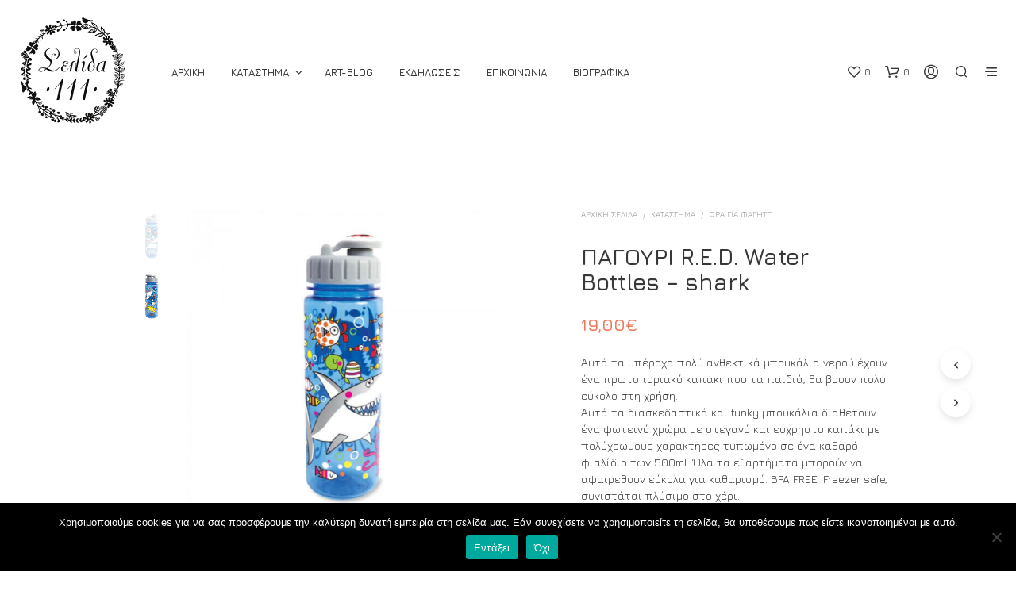

--- FILE ---
content_type: text/html; charset=UTF-8
request_url: https://www.selida111.gr/shop/%CF%89%CF%81%CE%B1-%CE%B3%CE%B9%CE%B1-%CF%86%CE%B1%CE%B3%CE%B7%CF%84%CE%BF/%CF%80%CE%B1%CE%B3%CE%BF%CF%85%CF%81%CE%B9-r-e-d-water-bottles-shark/
body_size: 46361
content:
<!DOCTYPE html>

<!--[if IE 9]>
<html class="ie ie9" lang="el">
<![endif]-->

<html lang="el">

<head>
    <meta charset="UTF-8">
    <meta name="viewport" content="width=device-width, initial-scale=1.0">

    <link rel="profile" href="http://gmpg.org/xfn/11">
    <link rel="pingback" href="https://www.selida111.gr/xmlrpc.php">

	
    				<script>document.documentElement.className = document.documentElement.className + ' yes-js js_active js'</script>
			<title>ΠΑΓΟΥΡΙ R.E.D.  Water Bottles &#8211; shark &#8211; Σελίδα111</title>
<meta name='robots' content='max-image-preview:large' />
<link rel='dns-prefetch' href='//fonts.googleapis.com' />
<link rel="alternate" type="application/rss+xml" title="Ροή RSS &raquo; Σελίδα111" href="https://www.selida111.gr/feed/" />
<link rel="alternate" type="application/rss+xml" title="Ροή Σχολίων &raquo; Σελίδα111" href="https://www.selida111.gr/comments/feed/" />
<link rel="alternate" title="oEmbed (JSON)" type="application/json+oembed" href="https://www.selida111.gr/wp-json/oembed/1.0/embed?url=https%3A%2F%2Fwww.selida111.gr%2Fshop%2F%25cf%2589%25cf%2581%25ce%25b1-%25ce%25b3%25ce%25b9%25ce%25b1-%25cf%2586%25ce%25b1%25ce%25b3%25ce%25b7%25cf%2584%25ce%25bf%2F%25cf%2580%25ce%25b1%25ce%25b3%25ce%25bf%25cf%2585%25cf%2581%25ce%25b9-r-e-d-water-bottles-shark%2F" />
<link rel="alternate" title="oEmbed (XML)" type="text/xml+oembed" href="https://www.selida111.gr/wp-json/oembed/1.0/embed?url=https%3A%2F%2Fwww.selida111.gr%2Fshop%2F%25cf%2589%25cf%2581%25ce%25b1-%25ce%25b3%25ce%25b9%25ce%25b1-%25cf%2586%25ce%25b1%25ce%25b3%25ce%25b7%25cf%2584%25ce%25bf%2F%25cf%2580%25ce%25b1%25ce%25b3%25ce%25bf%25cf%2585%25cf%2581%25ce%25b9-r-e-d-water-bottles-shark%2F&#038;format=xml" />
		<!-- This site uses the Google Analytics by MonsterInsights plugin v9.11.0 - Using Analytics tracking - https://www.monsterinsights.com/ -->
							<script src="//www.googletagmanager.com/gtag/js?id=G-GPTCDKTWQJ"  data-cfasync="false" data-wpfc-render="false" type="text/javascript" async></script>
			<script data-cfasync="false" data-wpfc-render="false" type="text/javascript">
				var mi_version = '9.11.0';
				var mi_track_user = true;
				var mi_no_track_reason = '';
								var MonsterInsightsDefaultLocations = {"page_location":"https:\/\/www.selida111.gr\/shop\/%CF%89%CF%81%CE%B1-%CE%B3%CE%B9%CE%B1-%CF%86%CE%B1%CE%B3%CE%B7%CF%84%CE%BF\/%CF%80%CE%B1%CE%B3%CE%BF%CF%85%CF%81%CE%B9-r-e-d-water-bottles-shark\/"};
								if ( typeof MonsterInsightsPrivacyGuardFilter === 'function' ) {
					var MonsterInsightsLocations = (typeof MonsterInsightsExcludeQuery === 'object') ? MonsterInsightsPrivacyGuardFilter( MonsterInsightsExcludeQuery ) : MonsterInsightsPrivacyGuardFilter( MonsterInsightsDefaultLocations );
				} else {
					var MonsterInsightsLocations = (typeof MonsterInsightsExcludeQuery === 'object') ? MonsterInsightsExcludeQuery : MonsterInsightsDefaultLocations;
				}

								var disableStrs = [
										'ga-disable-G-GPTCDKTWQJ',
									];

				/* Function to detect opted out users */
				function __gtagTrackerIsOptedOut() {
					for (var index = 0; index < disableStrs.length; index++) {
						if (document.cookie.indexOf(disableStrs[index] + '=true') > -1) {
							return true;
						}
					}

					return false;
				}

				/* Disable tracking if the opt-out cookie exists. */
				if (__gtagTrackerIsOptedOut()) {
					for (var index = 0; index < disableStrs.length; index++) {
						window[disableStrs[index]] = true;
					}
				}

				/* Opt-out function */
				function __gtagTrackerOptout() {
					for (var index = 0; index < disableStrs.length; index++) {
						document.cookie = disableStrs[index] + '=true; expires=Thu, 31 Dec 2099 23:59:59 UTC; path=/';
						window[disableStrs[index]] = true;
					}
				}

				if ('undefined' === typeof gaOptout) {
					function gaOptout() {
						__gtagTrackerOptout();
					}
				}
								window.dataLayer = window.dataLayer || [];

				window.MonsterInsightsDualTracker = {
					helpers: {},
					trackers: {},
				};
				if (mi_track_user) {
					function __gtagDataLayer() {
						dataLayer.push(arguments);
					}

					function __gtagTracker(type, name, parameters) {
						if (!parameters) {
							parameters = {};
						}

						if (parameters.send_to) {
							__gtagDataLayer.apply(null, arguments);
							return;
						}

						if (type === 'event') {
														parameters.send_to = monsterinsights_frontend.v4_id;
							var hookName = name;
							if (typeof parameters['event_category'] !== 'undefined') {
								hookName = parameters['event_category'] + ':' + name;
							}

							if (typeof MonsterInsightsDualTracker.trackers[hookName] !== 'undefined') {
								MonsterInsightsDualTracker.trackers[hookName](parameters);
							} else {
								__gtagDataLayer('event', name, parameters);
							}
							
						} else {
							__gtagDataLayer.apply(null, arguments);
						}
					}

					__gtagTracker('js', new Date());
					__gtagTracker('set', {
						'developer_id.dZGIzZG': true,
											});
					if ( MonsterInsightsLocations.page_location ) {
						__gtagTracker('set', MonsterInsightsLocations);
					}
										__gtagTracker('config', 'G-GPTCDKTWQJ', {"forceSSL":"true"} );
										window.gtag = __gtagTracker;										(function () {
						/* https://developers.google.com/analytics/devguides/collection/analyticsjs/ */
						/* ga and __gaTracker compatibility shim. */
						var noopfn = function () {
							return null;
						};
						var newtracker = function () {
							return new Tracker();
						};
						var Tracker = function () {
							return null;
						};
						var p = Tracker.prototype;
						p.get = noopfn;
						p.set = noopfn;
						p.send = function () {
							var args = Array.prototype.slice.call(arguments);
							args.unshift('send');
							__gaTracker.apply(null, args);
						};
						var __gaTracker = function () {
							var len = arguments.length;
							if (len === 0) {
								return;
							}
							var f = arguments[len - 1];
							if (typeof f !== 'object' || f === null || typeof f.hitCallback !== 'function') {
								if ('send' === arguments[0]) {
									var hitConverted, hitObject = false, action;
									if ('event' === arguments[1]) {
										if ('undefined' !== typeof arguments[3]) {
											hitObject = {
												'eventAction': arguments[3],
												'eventCategory': arguments[2],
												'eventLabel': arguments[4],
												'value': arguments[5] ? arguments[5] : 1,
											}
										}
									}
									if ('pageview' === arguments[1]) {
										if ('undefined' !== typeof arguments[2]) {
											hitObject = {
												'eventAction': 'page_view',
												'page_path': arguments[2],
											}
										}
									}
									if (typeof arguments[2] === 'object') {
										hitObject = arguments[2];
									}
									if (typeof arguments[5] === 'object') {
										Object.assign(hitObject, arguments[5]);
									}
									if ('undefined' !== typeof arguments[1].hitType) {
										hitObject = arguments[1];
										if ('pageview' === hitObject.hitType) {
											hitObject.eventAction = 'page_view';
										}
									}
									if (hitObject) {
										action = 'timing' === arguments[1].hitType ? 'timing_complete' : hitObject.eventAction;
										hitConverted = mapArgs(hitObject);
										__gtagTracker('event', action, hitConverted);
									}
								}
								return;
							}

							function mapArgs(args) {
								var arg, hit = {};
								var gaMap = {
									'eventCategory': 'event_category',
									'eventAction': 'event_action',
									'eventLabel': 'event_label',
									'eventValue': 'event_value',
									'nonInteraction': 'non_interaction',
									'timingCategory': 'event_category',
									'timingVar': 'name',
									'timingValue': 'value',
									'timingLabel': 'event_label',
									'page': 'page_path',
									'location': 'page_location',
									'title': 'page_title',
									'referrer' : 'page_referrer',
								};
								for (arg in args) {
																		if (!(!args.hasOwnProperty(arg) || !gaMap.hasOwnProperty(arg))) {
										hit[gaMap[arg]] = args[arg];
									} else {
										hit[arg] = args[arg];
									}
								}
								return hit;
							}

							try {
								f.hitCallback();
							} catch (ex) {
							}
						};
						__gaTracker.create = newtracker;
						__gaTracker.getByName = newtracker;
						__gaTracker.getAll = function () {
							return [];
						};
						__gaTracker.remove = noopfn;
						__gaTracker.loaded = true;
						window['__gaTracker'] = __gaTracker;
					})();
									} else {
										console.log("");
					(function () {
						function __gtagTracker() {
							return null;
						}

						window['__gtagTracker'] = __gtagTracker;
						window['gtag'] = __gtagTracker;
					})();
									}
			</script>
							<!-- / Google Analytics by MonsterInsights -->
		<style id='wp-img-auto-sizes-contain-inline-css' type='text/css'>
img:is([sizes=auto i],[sizes^="auto," i]){contain-intrinsic-size:3000px 1500px}
/*# sourceURL=wp-img-auto-sizes-contain-inline-css */
</style>
<link rel='stylesheet' id='formidable-css' href='https://www.selida111.gr/wp-content/plugins/formidable/css/formidableforms.css?ver=16907' type='text/css' media='all' />
<link rel='stylesheet' id='sbi_styles-css' href='https://www.selida111.gr/wp-content/plugins/instagram-feed/css/sbi-styles.min.css?ver=6.10.0' type='text/css' media='all' />
<style id='wp-emoji-styles-inline-css' type='text/css'>

	img.wp-smiley, img.emoji {
		display: inline !important;
		border: none !important;
		box-shadow: none !important;
		height: 1em !important;
		width: 1em !important;
		margin: 0 0.07em !important;
		vertical-align: -0.1em !important;
		background: none !important;
		padding: 0 !important;
	}
/*# sourceURL=wp-emoji-styles-inline-css */
</style>
<link rel='stylesheet' id='wp-block-library-css' href='https://www.selida111.gr/wp-includes/css/dist/block-library/style.min.css?ver=6.9' type='text/css' media='all' />
<style id='global-styles-inline-css' type='text/css'>
:root{--wp--preset--aspect-ratio--square: 1;--wp--preset--aspect-ratio--4-3: 4/3;--wp--preset--aspect-ratio--3-4: 3/4;--wp--preset--aspect-ratio--3-2: 3/2;--wp--preset--aspect-ratio--2-3: 2/3;--wp--preset--aspect-ratio--16-9: 16/9;--wp--preset--aspect-ratio--9-16: 9/16;--wp--preset--color--black: #000000;--wp--preset--color--cyan-bluish-gray: #abb8c3;--wp--preset--color--white: #ffffff;--wp--preset--color--pale-pink: #f78da7;--wp--preset--color--vivid-red: #cf2e2e;--wp--preset--color--luminous-vivid-orange: #ff6900;--wp--preset--color--luminous-vivid-amber: #fcb900;--wp--preset--color--light-green-cyan: #7bdcb5;--wp--preset--color--vivid-green-cyan: #00d084;--wp--preset--color--pale-cyan-blue: #8ed1fc;--wp--preset--color--vivid-cyan-blue: #0693e3;--wp--preset--color--vivid-purple: #9b51e0;--wp--preset--gradient--vivid-cyan-blue-to-vivid-purple: linear-gradient(135deg,rgb(6,147,227) 0%,rgb(155,81,224) 100%);--wp--preset--gradient--light-green-cyan-to-vivid-green-cyan: linear-gradient(135deg,rgb(122,220,180) 0%,rgb(0,208,130) 100%);--wp--preset--gradient--luminous-vivid-amber-to-luminous-vivid-orange: linear-gradient(135deg,rgb(252,185,0) 0%,rgb(255,105,0) 100%);--wp--preset--gradient--luminous-vivid-orange-to-vivid-red: linear-gradient(135deg,rgb(255,105,0) 0%,rgb(207,46,46) 100%);--wp--preset--gradient--very-light-gray-to-cyan-bluish-gray: linear-gradient(135deg,rgb(238,238,238) 0%,rgb(169,184,195) 100%);--wp--preset--gradient--cool-to-warm-spectrum: linear-gradient(135deg,rgb(74,234,220) 0%,rgb(151,120,209) 20%,rgb(207,42,186) 40%,rgb(238,44,130) 60%,rgb(251,105,98) 80%,rgb(254,248,76) 100%);--wp--preset--gradient--blush-light-purple: linear-gradient(135deg,rgb(255,206,236) 0%,rgb(152,150,240) 100%);--wp--preset--gradient--blush-bordeaux: linear-gradient(135deg,rgb(254,205,165) 0%,rgb(254,45,45) 50%,rgb(107,0,62) 100%);--wp--preset--gradient--luminous-dusk: linear-gradient(135deg,rgb(255,203,112) 0%,rgb(199,81,192) 50%,rgb(65,88,208) 100%);--wp--preset--gradient--pale-ocean: linear-gradient(135deg,rgb(255,245,203) 0%,rgb(182,227,212) 50%,rgb(51,167,181) 100%);--wp--preset--gradient--electric-grass: linear-gradient(135deg,rgb(202,248,128) 0%,rgb(113,206,126) 100%);--wp--preset--gradient--midnight: linear-gradient(135deg,rgb(2,3,129) 0%,rgb(40,116,252) 100%);--wp--preset--font-size--small: 13px;--wp--preset--font-size--medium: 20px;--wp--preset--font-size--large: 36px;--wp--preset--font-size--x-large: 42px;--wp--preset--spacing--20: 0.44rem;--wp--preset--spacing--30: 0.67rem;--wp--preset--spacing--40: 1rem;--wp--preset--spacing--50: 1.5rem;--wp--preset--spacing--60: 2.25rem;--wp--preset--spacing--70: 3.38rem;--wp--preset--spacing--80: 5.06rem;--wp--preset--shadow--natural: 6px 6px 9px rgba(0, 0, 0, 0.2);--wp--preset--shadow--deep: 12px 12px 50px rgba(0, 0, 0, 0.4);--wp--preset--shadow--sharp: 6px 6px 0px rgba(0, 0, 0, 0.2);--wp--preset--shadow--outlined: 6px 6px 0px -3px rgb(255, 255, 255), 6px 6px rgb(0, 0, 0);--wp--preset--shadow--crisp: 6px 6px 0px rgb(0, 0, 0);}:where(.is-layout-flex){gap: 0.5em;}:where(.is-layout-grid){gap: 0.5em;}body .is-layout-flex{display: flex;}.is-layout-flex{flex-wrap: wrap;align-items: center;}.is-layout-flex > :is(*, div){margin: 0;}body .is-layout-grid{display: grid;}.is-layout-grid > :is(*, div){margin: 0;}:where(.wp-block-columns.is-layout-flex){gap: 2em;}:where(.wp-block-columns.is-layout-grid){gap: 2em;}:where(.wp-block-post-template.is-layout-flex){gap: 1.25em;}:where(.wp-block-post-template.is-layout-grid){gap: 1.25em;}.has-black-color{color: var(--wp--preset--color--black) !important;}.has-cyan-bluish-gray-color{color: var(--wp--preset--color--cyan-bluish-gray) !important;}.has-white-color{color: var(--wp--preset--color--white) !important;}.has-pale-pink-color{color: var(--wp--preset--color--pale-pink) !important;}.has-vivid-red-color{color: var(--wp--preset--color--vivid-red) !important;}.has-luminous-vivid-orange-color{color: var(--wp--preset--color--luminous-vivid-orange) !important;}.has-luminous-vivid-amber-color{color: var(--wp--preset--color--luminous-vivid-amber) !important;}.has-light-green-cyan-color{color: var(--wp--preset--color--light-green-cyan) !important;}.has-vivid-green-cyan-color{color: var(--wp--preset--color--vivid-green-cyan) !important;}.has-pale-cyan-blue-color{color: var(--wp--preset--color--pale-cyan-blue) !important;}.has-vivid-cyan-blue-color{color: var(--wp--preset--color--vivid-cyan-blue) !important;}.has-vivid-purple-color{color: var(--wp--preset--color--vivid-purple) !important;}.has-black-background-color{background-color: var(--wp--preset--color--black) !important;}.has-cyan-bluish-gray-background-color{background-color: var(--wp--preset--color--cyan-bluish-gray) !important;}.has-white-background-color{background-color: var(--wp--preset--color--white) !important;}.has-pale-pink-background-color{background-color: var(--wp--preset--color--pale-pink) !important;}.has-vivid-red-background-color{background-color: var(--wp--preset--color--vivid-red) !important;}.has-luminous-vivid-orange-background-color{background-color: var(--wp--preset--color--luminous-vivid-orange) !important;}.has-luminous-vivid-amber-background-color{background-color: var(--wp--preset--color--luminous-vivid-amber) !important;}.has-light-green-cyan-background-color{background-color: var(--wp--preset--color--light-green-cyan) !important;}.has-vivid-green-cyan-background-color{background-color: var(--wp--preset--color--vivid-green-cyan) !important;}.has-pale-cyan-blue-background-color{background-color: var(--wp--preset--color--pale-cyan-blue) !important;}.has-vivid-cyan-blue-background-color{background-color: var(--wp--preset--color--vivid-cyan-blue) !important;}.has-vivid-purple-background-color{background-color: var(--wp--preset--color--vivid-purple) !important;}.has-black-border-color{border-color: var(--wp--preset--color--black) !important;}.has-cyan-bluish-gray-border-color{border-color: var(--wp--preset--color--cyan-bluish-gray) !important;}.has-white-border-color{border-color: var(--wp--preset--color--white) !important;}.has-pale-pink-border-color{border-color: var(--wp--preset--color--pale-pink) !important;}.has-vivid-red-border-color{border-color: var(--wp--preset--color--vivid-red) !important;}.has-luminous-vivid-orange-border-color{border-color: var(--wp--preset--color--luminous-vivid-orange) !important;}.has-luminous-vivid-amber-border-color{border-color: var(--wp--preset--color--luminous-vivid-amber) !important;}.has-light-green-cyan-border-color{border-color: var(--wp--preset--color--light-green-cyan) !important;}.has-vivid-green-cyan-border-color{border-color: var(--wp--preset--color--vivid-green-cyan) !important;}.has-pale-cyan-blue-border-color{border-color: var(--wp--preset--color--pale-cyan-blue) !important;}.has-vivid-cyan-blue-border-color{border-color: var(--wp--preset--color--vivid-cyan-blue) !important;}.has-vivid-purple-border-color{border-color: var(--wp--preset--color--vivid-purple) !important;}.has-vivid-cyan-blue-to-vivid-purple-gradient-background{background: var(--wp--preset--gradient--vivid-cyan-blue-to-vivid-purple) !important;}.has-light-green-cyan-to-vivid-green-cyan-gradient-background{background: var(--wp--preset--gradient--light-green-cyan-to-vivid-green-cyan) !important;}.has-luminous-vivid-amber-to-luminous-vivid-orange-gradient-background{background: var(--wp--preset--gradient--luminous-vivid-amber-to-luminous-vivid-orange) !important;}.has-luminous-vivid-orange-to-vivid-red-gradient-background{background: var(--wp--preset--gradient--luminous-vivid-orange-to-vivid-red) !important;}.has-very-light-gray-to-cyan-bluish-gray-gradient-background{background: var(--wp--preset--gradient--very-light-gray-to-cyan-bluish-gray) !important;}.has-cool-to-warm-spectrum-gradient-background{background: var(--wp--preset--gradient--cool-to-warm-spectrum) !important;}.has-blush-light-purple-gradient-background{background: var(--wp--preset--gradient--blush-light-purple) !important;}.has-blush-bordeaux-gradient-background{background: var(--wp--preset--gradient--blush-bordeaux) !important;}.has-luminous-dusk-gradient-background{background: var(--wp--preset--gradient--luminous-dusk) !important;}.has-pale-ocean-gradient-background{background: var(--wp--preset--gradient--pale-ocean) !important;}.has-electric-grass-gradient-background{background: var(--wp--preset--gradient--electric-grass) !important;}.has-midnight-gradient-background{background: var(--wp--preset--gradient--midnight) !important;}.has-small-font-size{font-size: var(--wp--preset--font-size--small) !important;}.has-medium-font-size{font-size: var(--wp--preset--font-size--medium) !important;}.has-large-font-size{font-size: var(--wp--preset--font-size--large) !important;}.has-x-large-font-size{font-size: var(--wp--preset--font-size--x-large) !important;}
/*# sourceURL=global-styles-inline-css */
</style>

<style id='classic-theme-styles-inline-css' type='text/css'>
/*! This file is auto-generated */
.wp-block-button__link{color:#fff;background-color:#32373c;border-radius:9999px;box-shadow:none;text-decoration:none;padding:calc(.667em + 2px) calc(1.333em + 2px);font-size:1.125em}.wp-block-file__button{background:#32373c;color:#fff;text-decoration:none}
/*# sourceURL=/wp-includes/css/classic-themes.min.css */
</style>
<link rel='stylesheet' id='cookie-notice-front-css' href='https://www.selida111.gr/wp-content/plugins/cookie-notice/css/front.min.css?ver=2.5.11' type='text/css' media='all' />
<link rel='stylesheet' id='woocommerce-layout-css' href='https://www.selida111.gr/wp-content/plugins/woocommerce/assets/css/woocommerce-layout.css?ver=10.4.3' type='text/css' media='all' />
<link rel='stylesheet' id='woocommerce-smallscreen-css' href='https://www.selida111.gr/wp-content/plugins/woocommerce/assets/css/woocommerce-smallscreen.css?ver=10.4.3' type='text/css' media='only screen and (max-width: 767px)' />
<link rel='stylesheet' id='woocommerce-general-css' href='https://www.selida111.gr/wp-content/plugins/woocommerce/assets/css/woocommerce.css?ver=10.4.3' type='text/css' media='all' />
<style id='woocommerce-inline-inline-css' type='text/css'>
.woocommerce form .form-row .required { visibility: visible; }
/*# sourceURL=woocommerce-inline-inline-css */
</style>
<link rel='stylesheet' id='aws-style-css' href='https://www.selida111.gr/wp-content/plugins/advanced-woo-search/assets/css/common.min.css?ver=3.51' type='text/css' media='all' />
<link rel='stylesheet' id='jquery-selectBox-css' href='https://www.selida111.gr/wp-content/plugins/yith-woocommerce-wishlist/assets/css/jquery.selectBox.css?ver=1.2.0' type='text/css' media='all' />
<link rel='stylesheet' id='woocommerce_prettyPhoto_css-css' href='//www.selida111.gr/wp-content/plugins/woocommerce/assets/css/prettyPhoto.css?ver=3.1.6' type='text/css' media='all' />
<link rel='stylesheet' id='yith-wcwl-main-css' href='https://www.selida111.gr/wp-content/plugins/yith-woocommerce-wishlist/assets/css/style.css?ver=4.11.0' type='text/css' media='all' />
<style id='yith-wcwl-main-inline-css' type='text/css'>
 :root { --rounded-corners-radius: 16px; --add-to-cart-rounded-corners-radius: 16px; --feedback-duration: 3s } 
 :root { --rounded-corners-radius: 16px; --add-to-cart-rounded-corners-radius: 16px; --feedback-duration: 3s } 
/*# sourceURL=yith-wcwl-main-inline-css */
</style>
<link rel='stylesheet' id='animate-css' href='https://www.selida111.gr/wp-content/themes/shopkeeper/css/vendor/animate.css?ver=1.0.0' type='text/css' media='all' />
<link rel='stylesheet' id='fresco-css' href='https://www.selida111.gr/wp-content/themes/shopkeeper/css/vendor/fresco/fresco.css?ver=2.3.0' type='text/css' media='all' />
<link rel='stylesheet' id='shopkeeper-mixed-plugins-styles-css' href='https://www.selida111.gr/wp-content/themes/shopkeeper/css/plugins/misc.css?ver=7.9.6' type='text/css' media='all' />
<link rel='stylesheet' id='shopkeeper-wishlist-styles-css' href='https://www.selida111.gr/wp-content/themes/shopkeeper/css/plugins/wishlist.css?ver=7.9.6' type='text/css' media='all' />
<link rel='stylesheet' id='shopkeeper-wc-cart-css' href='https://www.selida111.gr/wp-content/themes/shopkeeper/css/public/wc-cart.css?ver=7.9.6' type='text/css' media='all' />
<link rel='stylesheet' id='shopkeeper-product-card-animation-css' href='https://www.selida111.gr/wp-content/themes/shopkeeper/css/public/misc-product-card-animation.css?ver=7.9.6' type='text/css' media='all' />
<link rel='stylesheet' id='shopkeeper-wc-product-layout-default-css' href='https://www.selida111.gr/wp-content/themes/shopkeeper/css/public/wc-product-layout-default.css?ver=7.9.6' type='text/css' media='all' />
<link rel='stylesheet' id='shopkeeper-wc-product-mobile-css' href='https://www.selida111.gr/wp-content/themes/shopkeeper/css/public/wc-product-mobile.css?ver=7.9.6' type='text/css' media='all' />
<link rel='stylesheet' id='sk-social-media-styles-css' href='https://www.selida111.gr/wp-content/plugins/shopkeeper-extender/includes/social-media/assets/css/social-media.min.css?ver=6.9' type='text/css' media='all' />
<link rel='stylesheet' id='sk-social-sharing-styles-css' href='https://www.selida111.gr/wp-content/plugins/shopkeeper-extender/includes/social-sharing/assets/css/social-sharing.min.css?ver=6.9' type='text/css' media='all' />
<link rel='stylesheet' id='pwb-styles-frontend-css' href='https://www.selida111.gr/wp-content/plugins/perfect-woocommerce-brands/build/frontend/css/style.css?ver=3.6.8' type='text/css' media='all' />
<link rel='stylesheet' id='newsletter-css' href='https://www.selida111.gr/wp-content/plugins/newsletter/style.css?ver=9.1.0' type='text/css' media='all' />
<link rel='stylesheet' id='getbowtied-custom-notifications-styles-css' href='https://www.selida111.gr/wp-content/themes/shopkeeper/inc/notifications/custom/assets/css/style.css?ver=7.9.6' type='text/css' media='all' />
<link rel='stylesheet' id='shopkeeper-google-main-font-css' href='//fonts.googleapis.com/css?display=swap&#038;family=Jura%3A400%2C500%2C600%2C700%2C400italic%2C700italic&#038;ver=7.9.6' type='text/css' media='all' />
<link rel='stylesheet' id='shopkeeper-google-body-font-css' href='//fonts.googleapis.com/css?display=swap&#038;family=Jura%3A400%2C500%2C600%2C700%2C400italic%2C700italic&#038;ver=7.9.6' type='text/css' media='all' />
<link rel='stylesheet' id='shopkeeper-icon-font-css' href='https://www.selida111.gr/wp-content/themes/shopkeeper/inc/fonts/shopkeeper-icon-font/style.css?ver=7.9.6' type='text/css' media='all' />
<link rel='stylesheet' id='shopkeeper-styles-css' href='https://www.selida111.gr/wp-content/themes/shopkeeper/css/styles.css?ver=7.9.6' type='text/css' media='all' />
<style id='shopkeeper-styles-inline-css' type='text/css'>
 .st-content, .categories_grid .category_name, .cd-top, .product_socials_wrapper .product_socials_wrapper_inner a, .product_navigation #nav-below .product-nav-next a, .product_navigation #nav-below .product-nav-previous a{background-color:#fff}.categories_grid .category_item:hover .category_name{color:#fff}h1, h2, h3, h4, h5, h6, .comments-title, .comment-author, #reply-title, .site-footer .widget-title, .accordion_title, .ui-tabs-anchor, .products .button, .site-title a, .post_meta_archive a, .post_meta a, .post_tags a, #nav-below a, .list_categories a, .list_shop_categories a, .main-navigation > ul > li > a, .main-navigation .mega-menu > ul > li > a, .more-link, .top-page-excerpt, .select2-search input, .product_after_shop_loop_buttons a, .woocommerce .products-grid a.button, .page-numbers, input.qty, .button, button, .button_text, input[type="button"], input[type="reset"], input[type="submit"], button[type="submit"], .woocommerce a.button, .woocommerce-page a.button, .woocommerce button.button, .woocommerce-page button.button, .woocommerce input.button, .woocommerce-page input.button, .woocommerce #respond input#submit, .woocommerce-page #respond input#submit, .woocommerce #content input.button, .woocommerce-page #content input.button, .woocommerce a.button.alt, .woocommerce button.button.alt, .woocommerce input.button.alt, .woocommerce #respond input#submit.alt, .woocommerce #content input.button.alt, .woocommerce-page a.button.alt, .woocommerce-page button.button.alt, .woocommerce-page input.button.alt, .woocommerce-page #respond input#submit.alt, .woocommerce-page #content input.button.alt, .yith-wcwl-wishlistexistsbrowse.show a, .share-product-text, .tabs > li > a, label, .shopkeeper_new_product, .comment-respond label, .product_meta_title, .woocommerce table.shop_table th, .woocommerce-page table.shop_table th, #map_button, .woocommerce .cart-collaterals .cart_totals tr.order-total td strong, .woocommerce-page .cart-collaterals .cart_totals tr.order-total td strong, .cart-wishlist-empty, .wishlist-empty, .cart-empty, .return-to-shop .wc-backward, .order-number a, .post-edit-link, .from_the_blog_title, .icon_box_read_more, .vc_pie_chart_value, .shortcode_banner_simple_bullet, .shortcode_banner_simple_height_bullet, .product-category .woocommerce-loop-category__title, .categories_grid .category_name, .woocommerce span.onsale, .woocommerce-page span.onsale, .out_of_stock_badge_single, .out_of_stock_badge_loop, .page-numbers, .post-nav-links span, .post-nav-links a, .add_to_wishlist, .yith-wcwl-wishlistaddedbrowse, .yith-wcwl-wishlistexistsbrowse, .filters-group, .product-name, .product-quantity, .product-total, .download-product a, .woocommerce-order-details table tfoot th, .woocommerce-order-details table tfoot td, .woocommerce .woocommerce-order-downloads table tbody td:before, .woocommerce table.woocommerce-MyAccount-orders td:before, .widget h3, .widget .total .amount, .wishlist-in-stock, .wishlist-out-of-stock, .comment-reply-link, .comment-edit-link, .widget_calendar table thead tr th, .page-type, .mobile-navigation a, table thead tr th, .portfolio_single_list_cat, .portfolio-categories, .shipping-calculator-button, .vc_btn, .vc_btn2, .vc_btn3, .account-tab-item .account-tab-link, .account-tab-list .sep, ul.order_details li, ul.order_details.bacs_details li, .widget_calendar caption, .widget_recent_comments li a, .edit-account legend, .widget_shopping_cart li.empty, .cart-collaterals .cart_totals .shop_table .order-total .woocommerce-Price-amount, .woocommerce table.cart .cart_item td a, .woocommerce #content table.cart .cart_item td a, .woocommerce-page table.cart .cart_item td a, .woocommerce-page #content table.cart .cart_item td a, .woocommerce table.cart .cart_item td span, .woocommerce #content table.cart .cart_item td span, .woocommerce-page table.cart .cart_item td span, .woocommerce-page #content table.cart .cart_item td span, .woocommerce-MyAccount-navigation ul li, .woocommerce-info.wc_points_rewards_earn_points, .woocommerce-info, .woocommerce-error, .woocommerce-message, .woocommerce .cart-collaterals .cart_totals .cart-subtotal th, .woocommerce-page .cart-collaterals .cart_totals .cart-subtotal th, .woocommerce .cart-collaterals .cart_totals tr.shipping th, .woocommerce-page .cart-collaterals .cart_totals tr.shipping th, .woocommerce .cart-collaterals .cart_totals tr.order-total th, .woocommerce-page .cart-collaterals .cart_totals tr.order-total th, .woocommerce .cart-collaterals .cart_totals h2, .woocommerce .cart-collaterals .cross-sells h2, .woocommerce-cart #content table.cart td.actions .coupon #coupon_code, form.checkout_coupon #coupon_code, .woocommerce-checkout .woocommerce-info, .shopkeeper_checkout_coupon, .shopkeeper_checkout_login, .minicart-message, .woocommerce .woocommerce-checkout-review-order table.shop_table tfoot td, .woocommerce .woocommerce-checkout-review-order table.shop_table tfoot th, .woocommerce-page .woocommerce-checkout-review-order table.shop_table tfoot td, .woocommerce-page .woocommerce-checkout-review-order table.shop_table tfoot th, .no-products-info p, .getbowtied_blog_ajax_load_button a, .getbowtied_ajax_load_button a, .index-layout-2 ul.blog-posts .blog-post article .post-categories li a, .index-layout-3 .blog-posts_container ul.blog-posts .blog-post article .post-categories li a, .index-layout-2 ul.blog-posts .blog-post .post_content_wrapper .post_content .read_more, .index-layout-3 .blog-posts_container ul.blog-posts .blog-post article .post_content_wrapper .post_content .read_more, .woocommerce .woocommerce-breadcrumb, .woocommerce-page .woocommerce-breadcrumb, .woocommerce .woocommerce-breadcrumb a, .woocommerce-page .woocommerce-breadcrumb a, .product_meta, .product_meta span, .product_meta a, .product_layout_classic div.product span.price, .product_layout_classic div.product p.price, .product_layout_cascade div.product span.price, .product_layout_cascade div.product p.price, .product_layout_2 div.product span.price, .product_layout_2 div.product p.price, .product_layout_scattered div.product span.price, .product_layout_scattered div.product p.price, .product_layout_4 div.product span.price, .product_layout_4 div.product p.price, .related-products-title, .product_socials_wrapper .share-product-text, #button_offcanvas_sidebar_left .filters-text, .woocommerce-ordering select.orderby, .fr-position-text, .woocommerce-checkout-review-order .woocommerce-checkout-review-order-table tr td, .catalog-ordering .select2-container.orderby a, .catalog-ordering .select2-container span, .widget_product_categories ul li .count, .widget_layered_nav ul li .count, .woocommerce-mini-cart__empty-message, .woocommerce-ordering select.orderby, .woocommerce .cart-collaterals .cart_totals table.shop_table_responsive tr td::before, .woocommerce-page .cart-collaterals .cart_totals table.shop_table_responsive tr td::before, .login-register-container .lost-pass-link, .woocommerce-cart .cart-collaterals .cart_totals table td .amount, .wpb_wrapper .add_to_cart_inline .woocommerce-Price-amount.amount, .woocommerce-page .cart-collaterals .cart_totals tr.shipping td, .woocommerce-page .cart-collaterals .cart_totals tr.shipping td, .woocommerce .cart-collaterals .cart_totals tr.cart-discount th, .woocommerce-page .cart-collaterals .cart_totals tr.cart-discount th, .woocommerce-thankyou-order-received, .woocommerce-order-received .woocommerce table.shop_table tfoot th, .woocommerce-order-received .woocommerce-page table.shop_table tfoot th, .woocommerce-view-order .woocommerce table.shop_table tfoot th, .woocommerce-view-order .woocommerce-page table.shop_table tfoot th, .woocommerce-order-received .woocommerce table.shop_table tfoot td, .woocommerce-order-received .woocommerce-page table.shop_table tfoot td, .woocommerce-view-order .woocommerce table.shop_table tfoot td, .woocommerce-view-order .woocommerce-page table.shop_table tfoot td, .language-and-currency #top_bar_language_list > ul > li, .language-and-currency .wcml_currency_switcher > ul > li.wcml-cs-active-currency, .language-and-currency-offcanvas #top_bar_language_list > ul > li, .language-and-currency-offcanvas .wcml_currency_switcher > ul > li.wcml-cs-active-currency, .woocommerce-order-pay .woocommerce .woocommerce-form-login p.lost_password a, .woocommerce-MyAccount-content .woocommerce-orders-table__cell-order-number a, .woocommerce form.login .lost_password, .comment-reply-title, .product_content_wrapper .product_infos .out_of_stock_wrapper .out_of_stock_badge_single, .product_content_wrapper .product_infos .woocommerce-variation-availability p.stock.out-of-stock, .site-search .widget_product_search .search-field, .site-search .widget_search .search-field, .site-search .search-form .search-field, .site-search .search-text, .site-search .search-no-suggestions, .latest_posts_grid_wrapper .latest_posts_grid_title, p.has-drop-cap:not(:focus):first-letter, .paypal-button-tagline .paypal-button-text, .tinvwl_add_to_wishlist_button, .product-addon-totals, body.gbt_custom_notif .page-notifications .gbt-custom-notification-message, body.gbt_custom_notif .page-notifications .gbt-custom-notification-message *, body.gbt_custom_notif .page-notifications .product_notification_text, body.gbt_custom_notif .page-notifications .product_notification_text *, body.gbt_classic_notif .woocommerce-error a, body.gbt_classic_notif .woocommerce-info a, body.gbt_classic_notif .woocommerce-message a, body.gbt_classic_notif .woocommerce-notice a, .shop_table.cart .product-price .amount, p.has-drop-cap:first-letter, .woocommerce-result-count, .widget_price_filter .price_slider_amount, .woocommerce ul.products li.product .price, .product_content_wrapper .product_infos table.variations td.label, .woocommerce div.product form.cart .reset_variations, #powerTip, div.wcva_shop_textblock, .wcva_filter_textblock, .wcva_single_textblock, .added_to_cart, .upper a, .wp-block-woocommerce-active-filters ul.wc-block-active-filters-list li *, .wp-block-woocommerce-active-filters .wc-block-active-filters__clear-all, .product_navigation #nav-below span, .order-info mark, .top-headers-wrapper .site-header .site-header-wrapper .site-title, .mobile-navigation > ul > li > ul > li.menu-item-has-children > a, .mobile-navigation > ul > li > ul li.upper > a{font-family:"Jura", -apple-system, BlinkMacSystemFont, Arial, Helvetica, 'Helvetica Neue', Verdana, sans-serif}body, p, .site-navigation-top-bar, .site-title, .widget_product_search #searchsubmit, .widget_search #searchsubmit, .widget_product_search .search-submit, .widget_search .search-submit, #site-menu, .copyright_text, blockquote cite, table thead th, .recently_viewed_in_single h2, .woocommerce .cart-collaterals .cart_totals table th, .woocommerce-page .cart-collaterals .cart_totals table th, .woocommerce .cart-collaterals .shipping_calculator h2, .woocommerce-page .cart-collaterals .shipping_calculator h2, .woocommerce table.woocommerce-checkout-review-order-table tfoot th, .woocommerce-page table.woocommerce-checkout-review-order-table tfoot th, .qty, .shortcode_banner_simple_inside h4, .shortcode_banner_simple_height h4, .fr-caption, .post_meta_archive, .post_meta, .yith-wcwl-wishlistaddedbrowse .feedback, .yith-wcwl-wishlistexistsbrowse .feedback, .product-name span, .widget_calendar table tbody a, .fr-touch-caption-wrapper, .woocommerce .checkout_login p.form-row label[for="rememberme"], .wpb_widgetised_column aside ul li span.count, .woocommerce td.product-name dl.variation dt, .woocommerce td.product-name dl.variation dd, .woocommerce td.product-name dl.variation dt p, .woocommerce td.product-name dl.variation dd p, .woocommerce-page td.product-name dl.variation dt, .woocommerce-page td.product-name dl.variation dd p, .woocommerce-page td.product-name dl.variation dt p, .woocommerce .select2-container, .check_label, .woocommerce-page #payment .terms label, ul.order_details li strong, .widget_recent_comments li, .widget_shopping_cart p.total, .widget_shopping_cart p.total .amount, .mobile-navigation li ul li a, .woocommerce #payment div.payment_box p, .woocommerce-page #payment div.payment_box p, .woocommerce table.cart .cart_item td:before, .woocommerce #content table.cart .cart_item td:before, .woocommerce-page table.cart .cart_item td:before, .woocommerce-page #content table.cart .cart_item td:before, .language-and-currency #top_bar_language_list > ul > li > ul > li > a, .language-and-currency .wcml_currency_switcher > ul > li.wcml-cs-active-currency > ul.wcml-cs-submenu li a, .language-and-currency #top_bar_language_list > ul > li.menu-item-first > ul.sub-menu li.sub-menu-item span.icl_lang_sel_current, .language-and-currency-offcanvas #top_bar_language_list > ul > li > ul > li > a, .language-and-currency-offcanvas .wcml_currency_switcher > ul > li.wcml-cs-active-currency > ul.wcml-cs-submenu li a, .language-and-currency-offcanvas #top_bar_language_list > ul > li.menu-item-first > ul.sub-menu li.sub-menu-item span.icl_lang_sel_current, .woocommerce-order-pay .woocommerce .woocommerce-info, .select2-results__option, body.gbt_classic_notif .woocommerce-error, body.gbt_classic_notif .woocommerce-info, body.gbt_classic_notif .woocommerce-message, body.gbt_classic_notif .woocommerce-notice, .gbt_18_sk_editor_banner_subtitle, .gbt_18_sk_editor_slide_description_input, .woocommerce td.product-name .wc-item-meta li, .woocommerce ul.products li.product .woocommerce-loop-product__title, .product_content_wrapper .product_infos span.belowtext, .wc-block-grid__product-title, .wp-block-woocommerce-attribute-filter ul.wc-block-checkbox-list li label, .wp-block-woocommerce-active-filters ul.wc-block-active-filters-list li .wc-block-active-filters-list-item__name{font-family:"Jura", -apple-system, BlinkMacSystemFont, Arial, Helvetica, 'Helvetica Neue', Verdana, sans-serif}h1, .woocommerce h1, .woocommerce-page h1{font-size:30.797px}h2, .woocommerce h2, .woocommerce-page h2{font-size:23.101px}h3, .woocommerce h3, .woocommerce-page h3{font-size:17.329px}h4, .woocommerce h4, .woocommerce-page h4{font-size:13px}h5, .woocommerce h5, .woocommerce-page h5{font-size:9.75px}.woocommerce-account .account-tab-list .account-tab-item .account-tab-link{font-size:37.904px}.page-title.blog-listing, .woocommerce .page-title, .page-title, .single .entry-title, .woocommerce-cart .page-title, .woocommerce-checkout .page-title, .woocommerce-account .page-title{font-size:41.041px}p.has-drop-cap:first-letter{font-size:41.041px !important}.entry-title-archive, .wp-block-latest-posts li > a{font-size:21.328px}.woocommerce #content div.product .product_title, .woocommerce div.product .product_title, .woocommerce-page #content div.product .product_title, .woocommerce-page div.product .product_title{font-size:23.101px}h2.woocommerce-order-details__title, h2.woocommerce-column__title, h2.woocommerce-order-downloads__title{font-size:17.329px}.woocommerce-checkout .content-area h3, .woocommerce-edit-address h3, .woocommerce-edit-account legend{font-size:13px}@media only screen and (max-width:768px){.woocommerce-account .account-tab-list .account-tab-item .account-tab-link{font-size:30.797px}}@media only screen and (min-width:768px){h1, .woocommerce h1, .woocommerce-page h1{font-size:37.904px}h2, .woocommerce h2, .woocommerce-page h2{font-size:28.432px}h3, .woocommerce h3, .woocommerce-page h3{font-size:21.328px}h4, .woocommerce h4, .woocommerce-page h4{font-size:16px}h5, .woocommerce h5, .woocommerce-page h5{font-size:12px}.page-title.blog-listing, .woocommerce .page-title, .page-title, .single .entry-title, .woocommerce-cart .page-title, .woocommerce-checkout .page-title, .woocommerce-account .page-title{font-size:50.512px}p.has-drop-cap:first-letter{font-size:50.512px !important}.entry-title-archive, .wp-block-latest-posts li > a{font-size:21.328px}.woocommerce-checkout .content-area h3, h2.woocommerce-order-details__title, h2.woocommerce-column__title, h2.woocommerce-order-downloads__title, .woocommerce-edit-address h3, .woocommerce-edit-account legend, .woocommerce-order-received h2, .fr-position-text{font-size:16px}}@media only screen and (min-width:1024px){.woocommerce #content div.product .product_title, .woocommerce div.product .product_title, .woocommerce-page #content div.product .product_title, .woocommerce-page div.product .product_title{font-size:28.432px}}@media only screen and (max-width:1023px){.woocommerce #content div.product .product_title, .woocommerce div.product .product_title, .woocommerce-page #content div.product .product_title, .woocommerce-page div.product .product_title{font-size:23.101px}}@media only screen and (min-width:1024px){p, .woocommerce table.shop_attributes th, .woocommerce-page table.shop_attributes th, .woocommerce table.shop_attributes td, .woocommerce-page table.shop_attributes td, .woocommerce-review-link, .blog-isotope .entry-content-archive, .blog-isotope .entry-content-archive *, body.gbt_classic_notif .woocommerce-message, body.gbt_classic_notif .woocommerce-error, body.gbt_classic_notif .woocommerce-info, body.gbt_classic_notif .woocommerce-notice, .woocommerce-store-notice, p.demo_store, .woocommerce-account .woocommerce-MyAccount-content table.woocommerce-MyAccount-orders td, ul li ul, ul li ol, ul, ol, dl{font-size:14px}}.woocommerce ul.order_details li strong, .fr-caption, .woocommerce-order-pay .woocommerce .woocommerce-info{font-size:14px !important}@media only screen and (min-width:768px){.woocommerce ul.products li.product .woocommerce-loop-product__title, .wc-block-grid__products .wc-block-grid__product .wc-block-grid__product-link .wc-block-grid__product-title{font-size:13px !important}}body, table tr th, table tr td, table thead tr th, blockquote p, pre, del, label, .select2-dropdown-open.select2-drop-above .select2-choice, .select2-dropdown-open.select2-drop-above .select2-choices, .select2-container, .big-select, .select.big-select, .post_meta_archive a, .post_meta a, .nav-next a, .nav-previous a, .blog-single h6, .page-description, .woocommerce #content nav.woocommerce-pagination ul li a:focus, .woocommerce #content nav.woocommerce-pagination ul li a:hover, .woocommerce #content nav.woocommerce-pagination ul li span.current, .woocommerce nav.woocommerce-pagination ul li a:focus, .woocommerce nav.woocommerce-pagination ul li a:hover, .woocommerce nav.woocommerce-pagination ul li span.current, .woocommerce-page #content nav.woocommerce-pagination ul li a:focus, .woocommerce-page #content nav.woocommerce-pagination ul li a:hover, .woocommerce-page #content nav.woocommerce-pagination ul li span.current, .woocommerce-page nav.woocommerce-pagination ul li a:focus, .woocommerce-page nav.woocommerce-pagination ul li a:hover, .woocommerce-page nav.woocommerce-pagination ul li span.current, .posts-navigation .page-numbers a:hover, .woocommerce table.shop_table th, .woocommerce-page table.shop_table th, .woocommerce-checkout .woocommerce-info, .wpb_widgetised_column .widget.widget_product_categories a:hover, .wpb_widgetised_column .widget.widget_layered_nav a:hover, .wpb_widgetised_column .widget.widget_layered_nav li, .portfolio_single_list_cat a, .gallery-caption-trigger, .widget_shopping_cart p.total, .widget_shopping_cart p.total .amount, .wpb_widgetised_column .widget_shopping_cart li.empty, .index-layout-2 ul.blog-posts .blog-post article .post-date, form.checkout_coupon #coupon_code, .woocommerce .product_infos .quantity input.qty, .woocommerce #content .product_infos .quantity input.qty, .woocommerce-page .product_infos .quantity input.qty, .woocommerce-page #content .product_infos .quantity input.qty, #button_offcanvas_sidebar_left, .fr-position-text, .quantity.custom input.custom-qty, .add_to_wishlist, .product_infos .add_to_wishlist:before, .product_infos .yith-wcwl-wishlistaddedbrowse:before, .product_infos .yith-wcwl-wishlistexistsbrowse:before, #add_payment_method #payment .payment_method_paypal .about_paypal, .woocommerce-cart #payment .payment_method_paypal .about_paypal, .woocommerce-checkout #payment .payment_method_paypal .about_paypal, #stripe-payment-data > p > a, .product-name .product-quantity, .woocommerce #payment div.payment_box, .woocommerce-order-pay #order_review .shop_table tr.order_item td.product-quantity strong, .tinvwl_add_to_wishlist_button:before, body.gbt_classic_notif .woocommerce-info, .select2-search--dropdown:after, body.gbt_classic_notif .woocommerce-notice, .woocommerce-cart #content table.cart td.actions .coupon #coupon_code, .woocommerce ul.products li.product .price del, .off-canvas .woocommerce .price del, .select2-container--default .select2-selection--multiple .select2-selection__choice__remove, .wc-block-grid__product-price.price del{color:#383838}a.woocommerce-remove-coupon:after, .fr-caption, .woocommerce-order-pay .woocommerce .woocommerce-info, body.gbt_classic_notif .woocommerce-info::before, table.shop_attributes td{color:#383838!important}.nav-previous-title, .nav-next-title{color:rgba(56,56,56,0.4)}.required{color:rgba(56,56,56,0.4) !important}.yith-wcwl-add-button, .share-product-text, .product_meta, .product_meta a, .product_meta_separator, .tob_bar_shop, .post_meta_archive, .post_meta, .wpb_widgetised_column .widget li, .wpb_widgetised_column .widget_calendar table thead tr th, .wpb_widgetised_column .widget_calendar table thead tr td, .wpb_widgetised_column .widget .post-date, .wpb_widgetised_column .recentcomments, .wpb_widgetised_column .amount, .wpb_widgetised_column .quantity, .wpb_widgetised_column .widget_price_filter .price_slider_amount, .woocommerce .woocommerce-breadcrumb, .woocommerce-page .woocommerce-breadcrumb, .woocommerce .woocommerce-breadcrumb a, .woocommerce-page .woocommerce-breadcrumb a, .archive .products-grid li .product_thumbnail_wrapper > .price .woocommerce-Price-amount, .site-search .search-text, .site-search .site-search-close .close-button:hover, .site-search .woocommerce-product-search:after, .site-search .widget_search .search-form:after, .product_navigation #nav-below .product-nav-previous *, .product_navigation #nav-below .product-nav-next *{color:rgba(56,56,56,0.55)}.woocommerce-account .woocommerce-MyAccount-content table.woocommerce-MyAccount-orders td.woocommerce-orders-table__cell-order-actions .button:after, .woocommerce-account .woocommerce-MyAccount-content table.account-payment-methods-table td.payment-method-actions .button:after{color:rgba(56,56,56,0.15)}.products a.button.add_to_cart_button.loading, .woocommerce ul.products li.product .price, .off-canvas .woocommerce .price, .wc-block-grid__product-price span, .wpb_wrapper .add_to_cart_inline del .woocommerce-Price-amount.amount, .wp-block-getbowtied-scattered-product-list .gbt_18_product_price{color:rgba(56,56,56,0.8) !important}.yith-wcwl-add-to-wishlist:after, .bg-image-wrapper.no-image, .site-search .spin:before, .site-search .spin:after{background-color:rgba(56,56,56,0.55)}.product_layout_cascade .product_content_wrapper .product-images-wrapper .product-images-style-2 .product_images .product-image .caption:before, .product_layout_2 .product_content_wrapper .product-images-wrapper .product-images-style-2 .product_images .product-image .caption:before, .fr-caption:before, .product_content_wrapper .product-images-wrapper .product_images .product-images-controller .dot.current{background-color:#383838}.product_content_wrapper .product-images-wrapper .product_images .product-images-controller .dot{background-color:rgba(56,56,56,0.55)}#add_payment_method #payment div.payment_box .wc-credit-card-form, .woocommerce-account.woocommerce-add-payment-method #add_payment_method #payment div.payment_box .wc-payment-form, .woocommerce-cart #payment div.payment_box .wc-credit-card-form, .woocommerce-checkout #payment div.payment_box .wc-credit-card-form, .product_content_wrapper .product_infos .woocommerce-variation-availability p.stock.out-of-stock, .product_layout_classic .product_infos .out_of_stock_wrapper .out_of_stock_badge_single, .product_layout_cascade .product_content_wrapper .product_infos .out_of_stock_wrapper .out_of_stock_badge_single, .product_layout_2 .product_content_wrapper .product_infos .out_of_stock_wrapper .out_of_stock_badge_single, .product_layout_scattered .product_content_wrapper .product_infos .out_of_stock_wrapper .out_of_stock_badge_single, .product_layout_4 .product_content_wrapper .product_infos .out_of_stock_wrapper .out_of_stock_badge_single{border-color:rgba(56,56,56,0.55)}.add_to_cart_inline .amount, .wpb_widgetised_column .widget, .widget_layered_nav, .wpb_widgetised_column aside ul li span.count, .shop_table.cart .product-price .amount, .quantity.custom .minus-btn, .quantity.custom .plus-btn, .woocommerce td.product-name dl.variation dt, .woocommerce td.product-name dl.variation dd, .woocommerce td.product-name dl.variation dt p, .woocommerce td.product-name dl.variation dd p, .woocommerce-page td.product-name dl.variation dt, .woocommerce-page td.product-name dl.variation dd p, .woocommerce-page td.product-name dl.variation dt p, .woocommerce-page td.product-name dl.variation dd p, .woocommerce a.remove, .woocommerce a.remove:after, .woocommerce td.product-name .wc-item-meta li, .wpb_widgetised_column .tagcloud a, .post_tags a, .select2-container--default .select2-selection--multiple .select2-selection__choice, .wpb_widgetised_column .widget.widget_layered_nav li.select2-selection__choice, .products .add_to_wishlist:before{color:rgba(56,56,56,0.8)}#coupon_code::-webkit-input-placeholder{color:rgba(56,56,56,0.8)}#coupon_code::-moz-placeholder{color:rgba(56,56,56,0.8)}#coupon_code:-ms-input-placeholder{color:rgba(56,56,56,0.8)}.woocommerce #content table.wishlist_table.cart a.remove, .woocommerce.widget_shopping_cart .cart_list li a.remove{color:rgba(56,56,56,0.8) !important}input[type="text"], input[type="password"], input[type="date"], input[type="datetime"], input[type="datetime-local"], input[type="month"], input[type="week"], input[type="email"], input[type="number"], input[type="search"], input[type="tel"], input[type="time"], input[type="url"], textarea, select, .woocommerce-checkout .select2-container--default .select2-selection--single, .country_select.select2-container, #billing_country_field .select2-container, #billing_state_field .select2-container, #calc_shipping_country_field .select2-container, #calc_shipping_state_field .select2-container, .woocommerce-widget-layered-nav-dropdown .select2-container .select2-selection--single, .woocommerce-widget-layered-nav-dropdown .select2-container .select2-selection--multiple, #shipping_country_field .select2-container, #shipping_state_field .select2-container, .woocommerce-address-fields .select2-container--default .select2-selection--single, .woocommerce-shipping-calculator .select2-container--default .select2-selection--single, .select2-container--default .select2-search--dropdown .select2-search__field, .woocommerce form .form-row.woocommerce-validated .select2-container .select2-selection, .woocommerce form .form-row.woocommerce-validated .select2-container, .woocommerce form .form-row.woocommerce-validated input.input-text, .woocommerce form .form-row.woocommerce-validated select, .woocommerce form .form-row.woocommerce-invalid .select2-container, .woocommerce form .form-row.woocommerce-invalid input.input-text, .woocommerce form .form-row.woocommerce-invalid select, .country_select.select2-container, .state_select.select2-container, .widget form.search-form .search-field{border-color:rgba(56,56,56,0.1) !important}input[type="radio"]:after, .input-radio:after, input[type="checkbox"]:after, .input-checkbox:after, .widget_product_categories ul li a:before, .widget_layered_nav ul li a:before, .post_tags a, .wpb_widgetised_column .tagcloud a, .select2-container--default .select2-selection--multiple .select2-selection__choice{border-color:rgba(56,56,56,0.8)}input[type="text"]:focus, input[type="password"]:focus, input[type="date"]:focus, input[type="datetime"]:focus, input[type="datetime-local"]:focus, input[type="month"]:focus, input[type="week"]:focus, input[type="email"]:focus, input[type="number"]:focus, input[type="search"]:focus, input[type="tel"]:focus, input[type="time"]:focus, input[type="url"]:focus, textarea:focus, select:focus, .select2-dropdown, .woocommerce .product_infos .quantity input.qty, .woocommerce #content .product_infos .quantity input.qty, .woocommerce-page .product_infos .quantity input.qty, .woocommerce-page #content .product_infos .quantity input.qty, .woocommerce ul.digital-downloads:before, .woocommerce-page ul.digital-downloads:before, .woocommerce ul.digital-downloads li:after, .woocommerce-page ul.digital-downloads li:after, .widget_search .search-form, .woocommerce-cart.woocommerce-page #content .quantity input.qty, .select2-container .select2-dropdown--below, .wcva_layered_nav div.wcva_filter_textblock, ul.products li.product div.wcva_shop_textblock, .woocommerce-account #customer_login form.woocommerce-form-login, .woocommerce-account #customer_login form.woocommerce-form-register{border-color:rgba(56,56,56,0.15) !important}.product_content_wrapper .product_infos table.variations .wcvaswatchlabel.wcva_single_textblock{border-color:rgba(56,56,56,0.15) !important}input#coupon_code, .site-search .spin{border-color:rgba(56,56,56,0.55) !important}.list-centered li a, .woocommerce-account .woocommerce-MyAccount-navigation ul li a, .woocommerce .shop_table.order_details tbody tr:last-child td, .woocommerce-page .shop_table.order_details tbody tr:last-child td, .woocommerce #payment ul.payment_methods li, .woocommerce-page #payment ul.payment_methods li, .comment-separator, .comment-list .pingback, .wpb_widgetised_column .widget, .search_result_item, .woocommerce div.product .woocommerce-tabs ul.tabs li:after, .woocommerce #content div.product .woocommerce-tabs ul.tabs li:after, .woocommerce-page div.product .woocommerce-tabs ul.tabs li:after, .woocommerce-page #content div.product .woocommerce-tabs ul.tabs li:after, .woocommerce-checkout .woocommerce-customer-details h2, .off-canvas .menu-close{border-bottom-color:rgba(56,56,56,0.15)}table tr td, .woocommerce table.shop_table td, .woocommerce-page table.shop_table td, .product_socials_wrapper, .woocommerce-tabs, .comments_section, .portfolio_content_nav #nav-below, .product_meta, .woocommerce-checkout form.checkout .woocommerce-checkout-review-order table.woocommerce-checkout-review-order-table .cart-subtotal th, .woocommerce-checkout form.checkout .woocommerce-checkout-review-order table.woocommerce-checkout-review-order-table .cart-subtotal td, .product_navigation, .product_meta, .woocommerce-cart .cart-collaterals .cart_totals table.shop_table tr.order-total th, .woocommerce-cart .cart-collaterals .cart_totals table.shop_table tr.order-total td{border-top-color:rgba(56,56,56,0.15)}.woocommerce .woocommerce-order-details tfoot tr:first-child td, .woocommerce .woocommerce-order-details tfoot tr:first-child th{border-top-color:#383838}.woocommerce-cart .woocommerce table.shop_table.cart tr, .woocommerce-page table.cart tr, .woocommerce-page #content table.cart tr, .widget_shopping_cart .widget_shopping_cart_content ul.cart_list li, .woocommerce-cart .woocommerce-cart-form .shop_table.cart tbody tr td.actions .coupon{border-bottom-color:rgba(56,56,56,0.05)}.woocommerce .cart-collaterals .cart_totals tr.shipping th, .woocommerce-page .cart-collaterals .cart_totals tr.shipping th, .woocommerce .cart-collaterals .cart_totals tr.order-total th, .woocommerce-page .cart-collaterals .cart_totals h2{border-top-color:rgba(56,56,56,0.05)}.woocommerce .cart-collaterals .cart_totals .order-total td, .woocommerce .cart-collaterals .cart_totals .order-total th, .woocommerce-page .cart-collaterals .cart_totals .order-total td, .woocommerce-page .cart-collaterals .cart_totals .order-total th, .woocommerce .cart-collaterals .cart_totals h2, .woocommerce .cart-collaterals .cross-sells h2, .woocommerce-page .cart-collaterals .cart_totals h2{border-bottom-color:rgba(56,56,56,0.15)}table.shop_attributes tr td, .wishlist_table tr td, .shop_table.cart tr td{border-bottom-color:rgba(56,56,56,0.1)}.woocommerce .cart-collaterals, .woocommerce-page .cart-collaterals, .woocommerce-form-track-order, .woocommerce-thankyou-order-details, .order-info, #add_payment_method #payment ul.payment_methods li div.payment_box, .woocommerce #payment ul.payment_methods li div.payment_box{background:rgba(56,56,56,0.05)}.woocommerce-cart .cart-collaterals:before, .woocommerce-cart .cart-collaterals:after, .custom_border:before, .custom_border:after, .woocommerce-order-pay #order_review:before, .woocommerce-order-pay #order_review:after{background-image:radial-gradient(closest-side, transparent 9px, rgba(56,56,56,0.05) 100%)}.wpb_widgetised_column aside ul li span.count, .product-video-icon{background:rgba(56,56,56,0.05)}.comments_section{background-color:rgba(56,56,56,0.01) !important}h1, h2, h3, h4, h5, h6, .entry-title-archive a, .shop_table.woocommerce-checkout-review-order-table tr td, .shop_table.woocommerce-checkout-review-order-table tr th, .index-layout-2 ul.blog-posts .blog-post .post_content_wrapper .post_content h3.entry-title a, .index-layout-3 .blog-posts_container ul.blog-posts .blog-post article .post_content_wrapper .post_content .entry-title > a, .woocommerce #content div.product .woocommerce-tabs ul.tabs li.active a, .woocommerce div.product .woocommerce-tabs ul.tabs li.active a, .woocommerce-page #content div.product .woocommerce-tabs ul.tabs li.active a, .woocommerce-page div.product .woocommerce-tabs ul.tabs li.active a, .woocommerce #content div.product .woocommerce-tabs ul.tabs li.active a:hover, .woocommerce div.product .woocommerce-tabs ul.tabs li.active a:hover, .woocommerce-page #content div.product .woocommerce-tabs ul.tabs li.active a:hover, .woocommerce-page div.product .woocommerce-tabs ul.tabs li.active a:hover, .woocommerce ul.products li.product .woocommerce-loop-product__title, .wpb_widgetised_column .widget .product_list_widget a, .woocommerce .cart-collaterals .cart_totals .cart-subtotal th, .woocommerce-page .cart-collaterals .cart_totals .cart-subtotal th, .woocommerce .cart-collaterals .cart_totals tr.shipping th, .woocommerce-page .cart-collaterals .cart_totals tr.shipping th, .woocommerce-page .cart-collaterals .cart_totals tr.shipping th, .woocommerce-page .cart-collaterals .cart_totals tr.shipping td, .woocommerce-page .cart-collaterals .cart_totals tr.shipping td, .woocommerce .cart-collaterals .cart_totals tr.cart-discount th, .woocommerce-page .cart-collaterals .cart_totals tr.cart-discount th, .woocommerce .cart-collaterals .cart_totals tr.order-total th, .woocommerce-page .cart-collaterals .cart_totals tr.order-total th, .woocommerce .cart-collaterals .cart_totals h2, .woocommerce .cart-collaterals .cross-sells h2, .index-layout-2 ul.blog-posts .blog-post .post_content_wrapper .post_content .read_more, .index-layout-2 .with-sidebar ul.blog-posts .blog-post .post_content_wrapper .post_content .read_more, .index-layout-2 ul.blog-posts .blog-post .post_content_wrapper .post_content .read_more, .index-layout-3 .blog-posts_container ul.blog-posts .blog-post article .post_content_wrapper .post_content .read_more, .fr-window-skin-fresco.fr-svg .fr-side-next .fr-side-button-icon:before, .fr-window-skin-fresco.fr-svg .fr-side-previous .fr-side-button-icon:before, .fr-window-skin-fresco.fr-svg .fr-close .fr-close-icon:before, #button_offcanvas_sidebar_left .filters-icon, #button_offcanvas_sidebar_left .filters-text, .select2-container .select2-choice, .shop_header .list_shop_categories li.category_item > a, .shortcode_getbowtied_slider .shortcode-slider-pagination, .yith-wcwl-wishlistexistsbrowse.show a, .product_socials_wrapper .product_socials_wrapper_inner a, .cd-top, .fr-position-outside .fr-position-text, .fr-position-inside .fr-position-text, .cart-collaterals .cart_totals .shop_table tr.cart-subtotal td, .cart-collaterals .cart_totals .shop_table tr.shipping td label, .cart-collaterals .cart_totals .shop_table tr.order-total td, .woocommerce-checkout .woocommerce-checkout-review-order-table ul#shipping_method li label, .catalog-ordering select.orderby, .woocommerce .cart-collaterals .cart_totals table.shop_table_responsive tr td::before, .woocommerce .cart-collaterals .cart_totals table.shop_table_responsive tr td .woocommerce-page .cart-collaterals .cart_totals table.shop_table_responsive tr td::before, .shopkeeper_checkout_coupon, .shopkeeper_checkout_login, .woocommerce-checkout .checkout_coupon_box > .row form.checkout_coupon button[type="submit"]:after, .wpb_wrapper .add_to_cart_inline .woocommerce-Price-amount.amount, .list-centered li a, .woocommerce-account .woocommerce-MyAccount-navigation ul li a, tr.cart-discount td, section.woocommerce-customer-details table.woocommerce-table--customer-details th, .woocommerce-checkout-review-order table.woocommerce-checkout-review-order-table tfoot tr.order-total .amount, ul.payment_methods li > label, #reply-title, .product_infos .out_of_stock_wrapper .out_of_stock_badge_single, .product_content_wrapper .product_infos .woocommerce-variation-availability p.stock.out-of-stock, .tinvwl_add_to_wishlist_button, .woocommerce-cart table.shop_table td.product-subtotal *, .woocommerce-cart.woocommerce-page #content .quantity input.qty, .woocommerce-cart .entry-content .woocommerce .actions>.button, .woocommerce-cart #content table.cart td.actions .coupon:before, form .coupon.focus:after, .checkout_coupon_inner.focus:after, .checkout_coupon_inner:before, .widget_product_categories ul li .count, .widget_layered_nav ul li .count, .error-banner:before, .cart-empty, .cart-empty:before, .wishlist-empty, .wishlist-empty:before, .from_the_blog_title, .wc-block-grid__products .wc-block-grid__product .wc-block-grid__product-title, .wc-block-grid__products .wc-block-grid__product .wc-block-grid__product-title a, .wpb_widgetised_column .widget.widget_product_categories a, .wpb_widgetised_column .widget.widget_layered_nav a, .widget_layered_nav ul li.chosen a, .widget_product_categories ul li.current-cat > a, .widget_layered_nav_filters a, .reset_variations:hover, .wc-block-review-list-item__product a, .woocommerce-loop-product__title a, label.wcva_single_textblock, .wp-block-woocommerce-reviews-by-product .wc-block-review-list-item__text__read_more:hover, .woocommerce ul.products h3 a, .wpb_widgetised_column .widget a, table.shop_attributes th, #masonry_grid a.more-link, .gbt_18_sk_posts_grid a.more-link, .woocommerce-page #content table.cart.wishlist_table .product-name a, .wc-block-grid .wc-block-pagination button:hover, .wc-block-grid .wc-block-pagination button.wc-block-pagination-page--active, .wc-block-sort-select__select, .wp-block-woocommerce-attribute-filter ul.wc-block-checkbox-list li label, .wp-block-woocommerce-attribute-filter ul.wc-block-checkbox-list li.show-more button:hover, .wp-block-woocommerce-attribute-filter ul.wc-block-checkbox-list li.show-less button:hover, .wp-block-woocommerce-active-filters .wc-block-active-filters__clear-all:hover, .product_infos .group_table label a, .woocommerce-account .account-tab-list .account-tab-item .account-tab-link, .woocommerce-account .account-tab-list .sep, .categories_grid .category_name, .woocommerce-cart .cart-collaterals .cart_totals table small, .woocommerce table.cart .product-name a, .shopkeeper-continue-shopping a.button, .woocommerce-cart td.actions .coupon button[name=apply_coupon]{color:#383838}.cd-top{box-shadow:inset 0 0 0 2px rgba(56,56,56, 0.2)}.cd-top svg.progress-circle path{stroke:#383838}.product_content_wrapper .product_infos label.selectedswatch.wcvaround, ul.products li.product div.wcva_shop_textblock:hover{border-color:#383838 !important}#powerTip:before{border-top-color:#383838 !important}ul.sk_social_icons_list li svg:not(.has-color){fill:#383838}@media all and (min-width:75.0625em){.product_navigation #nav-below .product-nav-previous a i, .product_navigation #nav-below .product-nav-next a i{color:#383838}}.account-tab-link:hover, .account-tab-link:active, .account-tab-link:focus, .catalog-ordering span.select2-container span, .catalog-ordering .select2-container .selection .select2-selection__arrow:before, .latest_posts_grid_wrapper .latest_posts_grid_title, .wcva_layered_nav div.wcvashopswatchlabel, ul.products li.product div.wcvashopswatchlabel, .product_infos .yith-wcwl-add-button a.add_to_wishlist{color:#383838!important}.product_content_wrapper .product_infos table.variations .wcvaswatchlabel:hover, label.wcvaswatchlabel, .product_content_wrapper .product_infos label.selectedswatch, div.wcvashopswatchlabel.wcva-selected-filter, div.wcvashopswatchlabel:hover, div.wcvashopswatchlabel.wcvasquare:hover, .wcvaswatchinput div.wcva-selected-filter.wcvasquare:hover{outline-color:#383838!important}.product_content_wrapper .product_infos table.variations .wcvaswatchlabel.wcva_single_textblock:hover, .product_content_wrapper .product_infos table.variations .wcvaswatchlabel.wcvaround:hover, div.wcvashopswatchlabel.wcvaround:hover, .wcvaswatchinput div.wcva-selected-filter.wcvaround{border-color:#383838!important}div.wcvaround:hover, .wcvaswatchinput div.wcva-selected-filter.wcvaround, .product_content_wrapper .product_infos table.variations .wcvaswatchlabel.wcvaround:hover{box-shadow:0px 0px 0px 2px #fff inset}#powerTip, .product_content_wrapper .product_infos table.variations .wcva_single_textblock.selectedswatch, .wcvashopswatchlabel.wcvasquare.wcva-selected-filter.wcva_filter_textblock, .woocommerce .wishlist_table td.product-add-to-cart a{color:#fff !important}label.wcvaswatchlabel, .product_content_wrapper .product_infos label.selectedswatch.wcvasquare, div.wcvashopswatchlabel, div.wcvashopswatchlabel:hover, div.wcvashopswatchlabel.wcvasquare:hover, .wcvaswatchinput div.wcva-selected-filter.wcvasquare:hover{border-color:#fff !important}.index-layout-2 ul.blog-posts .blog-post .post_content_wrapper .post_content .read_more:before, .index-layout-3 .blog-posts_container ul.blog-posts .blog-post article .post_content_wrapper .post_content .read_more:before, #masonry_grid a.more-link:before, .gbt_18_sk_posts_grid a.more-link:before, .product_content_wrapper .product_infos label.selectedswatch.wcva_single_textblock, #powerTip, .product_content_wrapper .product_infos table.variations .wcva_single_textblock.selectedswatch, .wcvashopswatchlabel.wcvasquare.wcva-selected-filter.wcva_filter_textblock, .categories_grid .category_item:hover .category_name{background-color:#383838}#masonry_grid a.more-link:hover:before, .gbt_18_sk_posts_grid a.more-link:hover:before{background-color:#ec7a5c}.woocommerce div.product .woocommerce-tabs ul.tabs li a, .woocommerce #content div.product .woocommerce-tabs ul.tabs li a, .woocommerce-page div.product .woocommerce-tabs ul.tabs li a, .woocommerce-page #content div.product .woocommerce-tabs ul.tabs li a{color:rgba(56,56,56,0.35)}.woocommerce #content div.product .woocommerce-tabs ul.tabs li a:hover, .woocommerce div.product .woocommerce-tabs ul.tabs li a:hover, .woocommerce-page #content div.product .woocommerce-tabs ul.tabs li a:hover, .woocommerce-page div.product .woocommerce-tabs ul.tabs li a:hover{color:rgba(56,56,56,0.45)}.fr-thumbnail-loading-background, .fr-loading-background, .blockUI.blockOverlay:before, .yith-wcwl-add-button.show_overlay.show:after, .fr-spinner:after, .fr-overlay-background:after, .search-preloader-wrapp:after, .product_thumbnail .overlay:after, .easyzoom.is-loading:after, .wc-block-grid .wc-block-grid__products .wc-block-grid__product .wc-block-grid__product-add-to-cart .wp-block-button__link.loading:after{border-color:rgba(56,56,56,0.35) !important;border-right-color:#383838!important}.index-layout-2 ul.blog-posts .blog-post:first-child .post_content_wrapper, .index-layout-2 ul.blog-posts .blog-post:nth-child(5n+5) .post_content_wrapper, .fr-ui-outside .fr-info-background, .fr-info-background, .fr-overlay-background{background-color:#fff!important}.wc-block-featured-product h2.wc-block-featured-category__title, .wc-block-featured-category h2.wc-block-featured-category__title, .wc-block-featured-product *{color:#fff}.product_content_wrapper .product-images-wrapper .product_images .product-images-controller .dot:not(.current), .product_content_wrapper .product-images-wrapper .product_images .product-images-controller li.video-icon .dot:not(.current){border-color:#fff!important}.blockUI.blockOverlay{background:rgba(255,255,255,0.5) !important;}a, a:hover, a:focus, .woocommerce #respond input#submit:hover, .woocommerce a.button:hover, .woocommerce input.button:hover, .comments-area a, .edit-link, .post_meta_archive a:hover, .post_meta a:hover, .entry-title-archive a:hover, .no-results-text:before, .list-centered a:hover, .comment-edit-link, .filters-group li:hover, #map_button, .widget_shopkeeper_social_media a, .lost-reset-pass-text:before, .list_shop_categories a:hover, .add_to_wishlist:hover, .woocommerce div.product span.price, .woocommerce-page div.product span.price, .woocommerce #content div.product span.price, .woocommerce-page #content div.product span.price, .woocommerce div.product p.price, .woocommerce-page div.product p.price, .product_infos p.price, .woocommerce #content div.product p.price, .woocommerce-page #content div.product p.price, .comment-metadata time, .woocommerce p.stars a.star-1.active:after, .woocommerce p.stars a.star-1:hover:after, .woocommerce-page p.stars a.star-1.active:after, .woocommerce-page p.stars a.star-1:hover:after, .woocommerce p.stars a.star-2.active:after, .woocommerce p.stars a.star-2:hover:after, .woocommerce-page p.stars a.star-2.active:after, .woocommerce-page p.stars a.star-2:hover:after, .woocommerce p.stars a.star-3.active:after, .woocommerce p.stars a.star-3:hover:after, .woocommerce-page p.stars a.star-3.active:after, .woocommerce-page p.stars a.star-3:hover:after, .woocommerce p.stars a.star-4.active:after, .woocommerce p.stars a.star-4:hover:after, .woocommerce-page p.stars a.star-4.active:after, .woocommerce-page p.stars a.star-4:hover:after, .woocommerce p.stars a.star-5.active:after, .woocommerce p.stars a.star-5:hover:after, .woocommerce-page p.stars a.star-5.active:after, .woocommerce-page p.stars a.star-5:hover:after, .yith-wcwl-add-button:before, .yith-wcwl-wishlistaddedbrowse .feedback:before, .yith-wcwl-wishlistexistsbrowse .feedback:before, .woocommerce .star-rating span:before, .woocommerce-page .star-rating span:before, .product_meta a:hover, .woocommerce .shop-has-sidebar .no-products-info .woocommerce-info:before, .woocommerce-page .shop-has-sidebar .no-products-info .woocommerce-info:before, .woocommerce .woocommerce-breadcrumb a:hover, .woocommerce-page .woocommerce-breadcrumb a:hover, .from_the_blog_link:hover .from_the_blog_title, .portfolio_single_list_cat a:hover, .widget .recentcomments:before, .widget.widget_recent_entries ul li:before, .wpb_widgetised_column aside ul li.current-cat > span.count, .shopkeeper-mini-cart .widget.woocommerce.widget_shopping_cart .widget_shopping_cart_content p.buttons a.button.checkout.wc-forward, .getbowtied_blog_ajax_load_button:before, .getbowtied_blog_ajax_load_more_loader:before, .getbowtied_ajax_load_button:before, .getbowtied_ajax_load_more_loader:before, .list-centered li.current-cat > a:hover, #button_offcanvas_sidebar_left:hover, .shop_header .list_shop_categories li.category_item > a:hover, #button_offcanvas_sidebar_left .filters-text:hover, .products .yith-wcwl-wishlistaddedbrowse a:before, .products .yith-wcwl-wishlistexistsbrowse a:before, .product_infos .yith-wcwl-wishlistaddedbrowse:before, .product_infos .yith-wcwl-wishlistexistsbrowse:before, .shopkeeper_checkout_coupon a.showcoupon, .woocommerce-checkout .showcoupon, .woocommerce-checkout .showlogin, .woocommerce table.my_account_orders .woocommerce-orders-table__cell-order-actions .button, .woocommerce-account table.account-payment-methods-table td.payment-method-actions .button, .woocommerce-MyAccount-content .woocommerce-pagination .woocommerce-button, body.gbt_classic_notif .woocommerce-message, body.gbt_classic_notif .woocommerce-error, body.gbt_classic_notif .wc-forward, body.gbt_classic_notif .woocommerce-error::before, body.gbt_classic_notif .woocommerce-message::before, body.gbt_classic_notif .woocommerce-info::before, .tinvwl_add_to_wishlist_button:hover, .tinvwl_add_to_wishlist_button.tinvwl-product-in-list:before, .return-to-shop .button.wc-backward, .wc-block-grid__products .wc-block-grid__product .wc-block-grid__product-rating .star-rating span::before, .wpb_widgetised_column .widget.widget_product_categories a:hover, .wpb_widgetised_column .widget.widget_layered_nav a:hover, .wpb_widgetised_column .widget a:hover, .wc-block-review-list-item__rating>.wc-block-review-list-item__rating__stars span:before, #masonry_grid a.more-link:hover, .gbt_18_sk_posts_grid a.more-link:hover, .index-layout-2 ul.blog-posts .blog-post .post_content_wrapper .post_content h3.entry-title a:hover, .index-layout-3 .blog-posts_container ul.blog-posts .blog-post article .post_content_wrapper .post_content .entry-title > a:hover, .index-layout-2 ul.blog-posts .blog-post .post_content_wrapper .post_content .read_more:hover, .index-layout-2 .with-sidebar ul.blog-posts .blog-post .post_content_wrapper .post_content .read_more:hover, .index-layout-2 ul.blog-posts .blog-post .post_content_wrapper .post_content .read_more:hover, .index-layout-3 .blog-posts_container ul.blog-posts .blog-post article .post_content_wrapper .post_content .read_more:hover, .wc-block-grid .wc-block-pagination button, .wc-block-grid__product-rating .wc-block-grid__product-rating__stars span:before, .wp-block-woocommerce-attribute-filter ul.wc-block-checkbox-list li.show-more button, .wp-block-woocommerce-attribute-filter ul.wc-block-checkbox-list li.show-less button, .wp-block-woocommerce-attribute-filter ul.wc-block-checkbox-list li label:hover, .wp-block-woocommerce-active-filters .wc-block-active-filters__clear-all, .product_navigation #nav-below a:hover *, .woocommerce-account .woocommerce-MyAccount-navigation ul li a:hover, .woocommerce-account .woocommerce-MyAccount-navigation ul li.is-active a, .shopkeeper-continue-shopping a.button:hover, .woocommerce-cart td.actions .coupon button[name=apply_coupon]:hover, .woocommerce-cart td.actions .button[name=update_cart]:hover{color:#ec7a5c}@media only screen and (min-width:40.063em){.nav-next a:hover, .nav-previous a:hover{color:#ec7a5c}}.widget_shopping_cart .buttons a.view_cart, .widget.widget_price_filter .price_slider_amount .button, .products a.button, .woocommerce .products .added_to_cart.wc-forward, .woocommerce-page .products .added_to_cart.wc-forward, body.gbt_classic_notif .woocommerce-info .button, .url:hover, .product_infos .yith-wcwl-wishlistexistsbrowse a:hover, .wc-block-grid__product-add-to-cart .wp-block-button__link, .products .yith-wcwl-add-to-wishlist:hover .add_to_wishlist:before, .catalog-ordering span.select2-container .selection:hover .select2-selection__rendered, .catalog-ordering .select2-container .selection:hover .select2-selection__arrow:before, .woocommerce-account .woocommerce-MyAccount-content table.woocommerce-MyAccount-orders td.woocommerce-orders-table__cell-order-actions .button:hover, .woocommerce-account .woocommerce-MyAccount-content table.account-payment-methods-table td.payment-method-actions .button:hover, .woocommerce-account .woocommerce-MyAccount-content .woocommerce-pagination .woocommerce-button:hover{color:#ec7a5c!important}.post_tags a:hover, .with_thumb_icon, .wpb_wrapper .wpb_toggle:before, #content .wpb_wrapper h4.wpb_toggle:before, .wpb_wrapper .wpb_accordion .wpb_accordion_wrapper .ui-state-default .ui-icon, .wpb_wrapper .wpb_accordion .wpb_accordion_wrapper .ui-state-active .ui-icon, .widget .tagcloud a:hover, section.related h2:after, .single_product_summary_upsell h2:after, .page-title.portfolio_item_title:after, .thumbnail_archive_container:before, .from_the_blog_overlay, .select2-results .select2-highlighted, .wpb_widgetised_column aside ul li.chosen span.count, .woocommerce .widget_product_categories ul li.current-cat > a:before, .woocommerce-page .widget_product_categories ul li.current-cat > a:before, .widget_product_categories ul li.current-cat > a:before, #header-loader .bar, .index-layout-2 ul.blog_posts .blog_post .post_content_wrapper .post_content .read_more:before, .index-layout-3 .blog_posts_container ul.blog_posts .blog_post article .post_content_wrapper .post_content .read_more:before, .page-notifications .gbt-custom-notification-notice, input[type="radio"]:before, .input-radio:before, .wc-block-featured-product .wp-block-button__link, .wc-block-featured-category .wp-block-button__link{background:#ec7a5c}.select2-container--default .select2-results__option--highlighted[aria-selected], .select2-container--default .select2-results__option--highlighted[data-selected]{background-color:#ec7a5c!important}@media only screen and (max-width:40.063em){.nav-next a:hover, .nav-previous a:hover{background:#ec7a5c}}.woocommerce .widget_layered_nav ul li.chosen a:before, .woocommerce-page .widget_layered_nav ul li.chosen a:before, .widget_layered_nav ul li.chosen a:before, .woocommerce .widget_layered_nav ul li.chosen:hover a:before, .woocommerce-page .widget_layered_nav ul li.chosen:hover a:before, .widget_layered_nav ul li.chosen:hover a:before, .woocommerce .widget_layered_nav_filters ul li a:before, .woocommerce-page .widget_layered_nav_filters ul li a:before, .widget_layered_nav_filters ul li a:before, .woocommerce .widget_layered_nav_filters ul li a:hover:before, .woocommerce-page .widget_layered_nav_filters ul li a:hover:before, .widget_layered_nav_filters ul li a:hover:before, .woocommerce .widget_rating_filter ul li.chosen a:before, .shopkeeper-mini-cart, .minicart-message, .woocommerce-message, .woocommerce-store-notice, p.demo_store, input[type="checkbox"]:checked:after, .input-checkbox:checked:after, .wp-block-woocommerce-active-filters .wc-block-active-filters-list button:before{background-color:#ec7a5c}.woocommerce .widget_price_filter .ui-slider .ui-slider-range, .woocommerce-page .widget_price_filter .ui-slider .ui-slider-range, .woocommerce .quantity .plus, .woocommerce .quantity .minus, .woocommerce #content .quantity .plus, .woocommerce #content .quantity .minus, .woocommerce-page .quantity .plus, .woocommerce-page .quantity .minus, .woocommerce-page #content .quantity .plus, .woocommerce-page #content .quantity .minus, .widget_shopping_cart .buttons .button.wc-forward.checkout{background:#ec7a5c!important}.button, input[type="button"], input[type="reset"], input[type="submit"], .woocommerce-widget-layered-nav-dropdown__submit, .wc-stripe-checkout-button, .wp-block-search .wp-block-search__button, .wpb_wrapper .add_to_cart_inline .added_to_cart, .woocommerce #respond input#submit.alt, .woocommerce a.button.alt, .woocommerce button.button.alt, .woocommerce input.button.alt, .woocommerce #respond input#submit, .woocommerce a.button, .woocommerce button.button, .woocommerce input.button, .woocommerce #respond input#submit.alt.disabled, .woocommerce #respond input#submit.alt.disabled:hover, .woocommerce #respond input#submit.alt:disabled, .woocommerce #respond input#submit.alt:disabled:hover, .woocommerce #respond input#submit.alt:disabled[disabled], .woocommerce #respond input#submit.alt:disabled[disabled]:hover, .woocommerce a.button.alt.disabled, .woocommerce a.button.alt.disabled:hover, .woocommerce a.button.alt:disabled, .woocommerce a.button.alt:disabled:hover, .woocommerce a.button.alt:disabled[disabled], .woocommerce a.button.alt:disabled[disabled]:hover, .woocommerce button.button.alt.disabled, .woocommerce button.button.alt.disabled:hover, .woocommerce button.button.alt:disabled, .woocommerce button.button.alt:disabled:hover, .woocommerce button.button.alt:disabled[disabled], .woocommerce button.button.alt:disabled[disabled]:hover, .woocommerce input.button.alt.disabled, .woocommerce input.button.alt.disabled:hover, .woocommerce input.button.alt:disabled, .woocommerce input.button.alt:disabled:hover, .woocommerce input.button.alt:disabled[disabled], .woocommerce input.button.alt:disabled[disabled]:hover, .widget_shopping_cart .buttons .button, .wpb_wrapper .add_to_cart_inline .add_to_cart_button, .woocommerce .wishlist_table td.product-add-to-cart a, .index-layout-2 ul.blog-posts .blog-post .post_content_wrapper .post_content .read_more:hover:before, .index-layout-2 .with-sidebar ul.blog-posts .blog-post .post_content_wrapper .post_content .read_more:hover:before, .index-layout-2 ul.blog-posts .blog-post .post_content_wrapper .post_content .read_more:hover:before, .index-layout-3 .blog-posts_container ul.blog-posts .blog-post article .post_content_wrapper .post_content .read_more:hover:before{background-color:#ec7a5c}.product_infos .yith-wcwl-wishlistaddedbrowse a:hover, .shipping-calculator-button:hover, .products a.button:hover, .woocommerce .products .added_to_cart.wc-forward:hover, .woocommerce-page .products .added_to_cart.wc-forward:hover, .products .yith-wcwl-wishlistexistsbrowse:hover a, .products .yith-wcwl-wishlistaddedbrowse:hover a, .order-number a:hover, .post-edit-link:hover, .getbowtied_ajax_load_button a:not(.disabled):hover, .getbowtied_blog_ajax_load_button a:not(.disabled):hover{color:rgba(236,122,92,0.8) !important}.woocommerce ul.products li.product .woocommerce-loop-product__title:hover, .woocommerce-loop-product__title a:hover{color:rgba(56,56,56,0.8)}.woocommerce #respond input#submit.alt:hover, .woocommerce a.button.alt:hover, .woocommerce button.button.alt:hover, .woocommerce input.button.alt:hover, .widget_shopping_cart .buttons .button:hover, .woocommerce #respond input#submit:hover, .woocommerce a.button:hover, .woocommerce button.button:hover, .woocommerce input.button:hover, .button:hover, input[type="button"]:hover, input[type="reset"]:hover, input[type="submit"]:hover, .woocommerce .product_infos .quantity .minus:hover, .woocommerce #content .product_infos .quantity .minus:hover, .woocommerce-page .product_infos .quantity .minus:hover, .woocommerce-page #content .product_infos .quantity .minus:hover, .woocommerce .quantity .plus:hover, .woocommerce #content .quantity .plus:hover, .woocommerce-page .quantity .plus:hover, .woocommerce-page #content .quantity .plus:hover, .wpb_wrapper .add_to_cart_inline .add_to_cart_button:hover, .woocommerce-widget-layered-nav-dropdown__submit:hover, .woocommerce-checkout a.button.wc-backward:hover{background:rgba(236,122,92,0.7)}.post_tags a:hover, .widget .tagcloud a:hover, .widget_shopping_cart .buttons a.view_cart, .woocommerce .widget_price_filter .ui-slider .ui-slider-handle, .woocommerce-page .widget_price_filter .ui-slider .ui-slider-handle, .woocommerce .widget_product_categories ul li.current-cat > a:before, .woocommerce-page .widget_product_categories ul li.current-cat > a:before, .widget_product_categories ul li.current-cat > a:before, .widget_product_categories ul li a:hover:before, .widget_layered_nav ul li a:hover:before, input[type="radio"]:checked:after, .input-radio:checked:after, input[type="checkbox"]:checked:after, .input-checkbox:checked:after, .return-to-shop .button.wc-backward{border-color:#ec7a5c}.wpb_tour.wpb_content_element .wpb_tabs_nav li.ui-tabs-active a, .wpb_tabs.wpb_content_element .wpb_tabs_nav li.ui-tabs-active a, .woocommerce div.product .woocommerce-tabs ul.tabs li.active a, .woocommerce #content div.product .woocommerce-tabs ul.tabs li.active a, .woocommerce-page div.product .woocommerce-tabs ul.tabs li.active a, .woocommerce-page #content div.product .woocommerce-tabs ul.tabs li.active a, .language-and-currency #top_bar_language_list > ul > li.menu-item-first > ul.sub-menu li a:hover, .language-and-currency .wcml_currency_switcher > ul > li.wcml-cs-active-currency ul.wcml-cs-submenu li a:hover{border-bottom-color:#ec7a5c}.woocommerce div.product .woocommerce-tabs ul.tabs li.active, .woocommerce #content div.product .woocommerce-tabs ul.tabs li.active, .woocommerce-page div.product .woocommerce-tabs ul.tabs li.active, .woocommerce-page #content div.product .woocommerce-tabs ul.tabs li.active{border-top-color:#ec7a5c!important}.off-canvas, .offcanvas_content_left, .offcanvas_content_right{background-color:#ffffff;color:#545454}.off-canvas .menu-close .close-button{color:#ffffff}.off-canvas table tr th, .off-canvas table tr td, .off-canvas table thead tr th, .off-canvas blockquote p, .off-canvas label, .off-canvas .widget_search .search-form:after, .off-canvas .woocommerce-product-search:after, .off-canvas .submit_icon, .off-canvas .widget_search #searchsubmit, .off-canvas .widget_product_search .search-submit, .off-canvas .widget_search .search-submit, .off-canvas .woocommerce-product-search button[type="submit"], .off-canvas .wpb_widgetised_column .widget_calendar table thead tr th, .off-canvas .add_to_cart_inline .amount, .off-canvas .wpb_widgetised_column .widget, .off-canvas .wpb_widgetised_column .widget.widget_layered_nav a, .off-canvas .widget_layered_nav ul li a, .widget_layered_nav, .off-canvas .shop_table.cart .product-price .amount, .off-canvas .site-search-close .close-button{color:#545454!important}.off-canvas .menu-close .close-button{background:#545454}.off-canvas .wpb_widgetised_column .widget a:not(.button):hover, .product_infos .yith-wcwl-add-button a.add_to_wishlist:hover{color:#ec7a5c!important}.off-canvas .widget-title, .off-canvas .mobile-navigation li a, .off-canvas .mobile-navigation ul li .spk-icon-down-small:before, .off-canvas .mobile-navigation ul li .spk-icon-up-small:before, .off-canvas.site-search .widget_product_search .search-field, .off-canvas.site-search .widget_search .search-field, .off-canvas.site-search input[type="search"], .off-canvas .widget_product_search input[type="submit"], .off-canvas.site-search .search-form .search-field, .off-canvas .woocommerce ul.products li.product .woocommerce-loop-product__title, .off-canvas .wpb_widgetised_column .widget.widget_product_categories a, .off-canvas .wpb_widgetised_column .widget a:not(.button){color:#000000!important}.off-canvas ul.sk_social_icons_list li svg{fill:#000000}.off-canvas .site-search-close .close-button:hover, .off-canvas .search-text, .off-canvas .widget_search .search-form:after, .off-canvas .woocommerce-product-search:after, .off-canvas .submit_icon, .off-canvas .widget_search #searchsubmit, .off-canvas .widget_product_search .search-submit, .off-canvas .widget_search .search-submit, .off-canvas .woocommerce-product-search button[type="submit"], .off-canvas .wpb_widgetised_column .widget_price_filter .price_slider_amount{color:rgba(84,84,84,0.55) !important}.off-canvas.site-search input[type="search"], .off-canvas .menu-close, .off-canvas .wpb_widgetised_column .widget, .wcva-filter-widget{border-color:rgba(84,84,84,0.1) !important}.off-canvas.site-search input[type="search"]::-webkit-input-placeholder{color:rgba(84,84,84,0.55) !important}.off-canvas.site-search input[type="search"]::-moz-placeholder{color:rgba(84,84,84,0.55) !important}.off-canvas.site-search input[type="search"]:-ms-input-placeholder{color:rgba(84,84,84,0.55) !important}.off-canvas.site-search input[type="search"]:-moz-placeholder{color:rgba(84,84,84,0.55) !important}#site-top-bar, .site-navigation-top-bar .sf-menu ul{background:transparent}#site-top-bar, #site-top-bar a, #site-top-bar .main-navigation > ul > li:after, .language-and-currency .wcml_currency_switcher > ul > li.wcml-cs-active-currency > a{color:#000000}#site-top-bar ul.sk_social_icons_list li svg{fill:#000000}.top-headers-wrapper .site-header .site-header-wrapper, #site-top-bar .site-top-bar-inner{max-width:100%}.top-headers-wrapper.sticky .site-header{background-color:#ffffff}.site-header, .default-navigation{font-size:13px}.top-headers-wrapper .site-header .main-navigation > ul > li ul, #site-top-bar .main-navigation > ul > li ul{background-color:#ffffff}.top-headers-wrapper .site-header .main-navigation > ul > li ul li a, #site-top-bar .main-navigation > ul > li ul li a, .main-navigation > ul ul li.menu-item-has-children:after{color:#383838}.main-navigation ul ul li a, #site-top-bar .main-navigation ul ul li a{background-image:linear-gradient(transparent calc(100% - 2px), rgba(56,56,56,1) 2px)}.site-header, .main-navigation a, .main-navigation > ul > li:after, .site-tools > ul > li > a > span, .shopping_bag_items_number, .wishlist_items_number, .site-title a, .widget_product_search .search-but-added, .widget_search .search-but-added, .site-header .site-header-wrapper .site-title{color:#ffffff}.site-header-sticky.sticky .site-header, .site-header-sticky.sticky .main-navigation a, .site-header-sticky.sticky .main-navigation > ul > li:after, .site-header-sticky.sticky .site-tools > ul > li > a > span, .site-header-sticky.sticky .shopping_bag_items_number, .site-header-sticky.sticky .wishlist_items_number, .site-header-sticky.sticky .site-title a, .site-header-sticky.sticky .widget_product_search .search-but-added, .site-header-sticky.sticky .widget_search .search-but-added, .site-header-sticky.sticky .site-header .site-header-wrapper .site-title, #page_wrapper.transparent_header .site-header-sticky.sticky .site-header .site-header-wrapper .site-title{color:#383838}.site-branding{border-color:#ffffff}.site-header{background-color:#333333}@media only screen and (max-width:1024px){.top-headers-wrapper .site-header .site-branding img.mobile-logo-img{max-height:33px}.off-canvas .mobile-navigation{border-color:rgba(84,84,84,0.1) !important}.mobile-navigation ul li .more{background:rgba(84,84,84, 0.1)}}@media only screen and (min-width:1025px){.transparent_header .content-area{padding-top:265px}.transparent_header .single-post-header.with-thumb, .transparent_header .page-title-hidden:not(.boxed-page), .transparent_header .entry-header-page.with-featured-img, .transparent_header .shop_header.with_featured_img, .transparent_header .entry-header.with_featured_img{margin-top:-265px}.top-headers-wrapper:not(.sticky) .site-header .site-branding img.site-logo-img{max-height:150px}.top-headers-wrapper.sticky .site-header .site-branding img.sticky-logo-img{max-height:33px}.top-headers-wrapper:not(.sticky) .site-header{padding-top:15px;padding-bottom:15px}.top-headers-wrapper.sticky .site-header{padding-top:15px;padding-bottom:15px}.site-header, .main-navigation a, .site-tools ul li a, .shopping_bag_items_number, .wishlist_items_number, .site-title a, .widget_product_search .search-but-added, .widget_search .search-but-added{color:#ffffff}.site-branding{border-color:#ffffff}#page_wrapper.transparent_header.transparency_light .top-headers-wrapper:not(.sticky) .site-header, #page_wrapper.transparent_header.transparency_light .top-headers-wrapper:not(.sticky) .site-header .main-navigation > ul > li > a, #page_wrapper.transparent_header.transparency_light .top-headers-wrapper:not(.sticky) .site-header .main-navigation > ul > li:after, #page_wrapper.transparent_header.transparency_light .top-headers-wrapper:not(.sticky) .site-header .site-tools > ul > li > a > span, #page_wrapper.transparent_header.transparency_light .top-headers-wrapper:not(.sticky) .site-header .shopping_bag_items_number, #page_wrapper.transparent_header.transparency_light .top-headers-wrapper:not(.sticky) .site-header .wishlist_items_number, #page_wrapper.transparent_header.transparency_light .top-headers-wrapper:not(.sticky) .site-header .site-title a, #page_wrapper.transparent_header.transparency_light .top-headers-wrapper:not(.sticky) .site-header .widget_product_search .search-but-added, #page_wrapper.transparent_header.transparency_light .top-headers-wrapper:not(.sticky) .site-header .widget_search .search-but-added, #page_wrapper.transparent_header.transparency_light .site-header .site-header-wrapper .site-title{color:#ffffff}#page_wrapper.transparent_header.transparency_dark .top-headers-wrapper:not(.sticky) .site-header, #page_wrapper.transparent_header.transparency_dark .top-headers-wrapper:not(.sticky) .site-header .main-navigation > ul > li > a, #page_wrapper.transparent_header.transparency_dark .top-headers-wrapper:not(.sticky) .site-header .main-navigation > ul > li:after, #page_wrapper.transparent_header.transparency_dark .top-headers-wrapper:not(.sticky) .site-header .site-tools > ul > li > a > span, #page_wrapper.transparent_header.transparency_dark .top-headers-wrapper:not(.sticky) .site-header .shopping_bag_items_number, #page_wrapper.transparent_header.transparency_dark .top-headers-wrapper:not(.sticky) .site-header .wishlist_items_number, #page_wrapper.transparent_header.transparency_dark .top-headers-wrapper:not(.sticky) .site-header .site-title a, #page_wrapper.transparent_header.transparency_dark .top-headers-wrapper:not(.sticky) .site-header .widget_product_search .search-but-added, #page_wrapper.transparent_header.transparency_dark .top-headers-wrapper:not(.sticky) .site-header .widget_search .search-but-added, #page_wrapper.transparent_header.transparency_dark .site-header .site-header-wrapper .site-title{color:#383838}.site-header.sticky, #page_wrapper.transparent_header .top-headers-wrapper.sticky .site-header{background:#ffffff}.site-header.sticky, .site-header.sticky .main-navigation a, .site-header.sticky .site-tools ul li a, .site-header.sticky .shopping_bag_items_number, .site-header.sticky .wishlist_items_number, .site-header.sticky .site-title a, .site-header.sticky .widget_product_search .search-but-added, .site-header.sticky .widget_search .search-but-added, #page_wrapper.transparent_header .top-headers-wrapper.sticky .site-header, #page_wrapper.transparent_header .top-headers-wrapper.sticky .site-header .main-navigation > ul > li > a, #page_wrapper.transparent_header .top-headers-wrapper.sticky .site-header .main-navigation > ul > li:after, #page_wrapper.transparent_header .top-headers-wrapper.sticky .site-header .site-tools > ul > li > a > span, #page_wrapper.transparent_header .top-headers-wrapper.sticky .site-header .shopping_bag_items_number, #page_wrapper.transparent_header .top-headers-wrapper.sticky .site-header .wishlist_items_number, #page_wrapper.transparent_header .top-headers-wrapper.sticky .site-header .site-title a, #page_wrapper.transparent_header .top-headers-wrapper.sticky .site-header .widget_product_search .search-but-added, #page_wrapper.transparent_header .top-headers-wrapper.sticky .site-header .widget_search .search-but-added{color:#383838}.top-headers-wrapper.sticky .site-header .site-branding{border-color:#383838}}.site-footer{background:#f4f4f4}.site-footer, .site-footer .copyright_text a{color:#868686}.site-footer a, .site-footer .widget-title, .footer-navigation-wrapper ul li:after{color:#333333}.footer_socials_wrapper ul.sk_social_icons_list li svg, .site-footer-widget-area ul.sk_social_icons_list li svg{fill:#333333}.wp-block-latest-posts a, .wp-block-button, .wp-block-cover .wp-block-cover-text, .wp-block-subhead, .wp-block-image	figcaption, .wp-block-quote p, .wp-block-quote cite, .wp-block-quote .editor-rich-text, .wp-block-pullquote p, .wp-block-pullquote cite, .wp-block-pullquote .editor-rich-text, .gbt_18_sk_latest_posts_title, .gbt_18_sk_editor_banner_title, .gbt_18_sk_editor_slide_title_input, .gbt_18_sk_editor_slide_button_input, .wp-block-media-text .wp-block-media-text__content p, .wp-block-getbowtied-vertical-slider .gbt_18_current_slide, .wp-block-getbowtied-vertical-slider .gbt_18_number_of_items, .wp-block-woocommerce-all-reviews .wc-block-review-list-item__product a, .wc-block-grid__product-price, .wc-block-order-select__select, .gbt_18_sk_slider_wrapper .gbt_18_sk_slide_button, .gbt_18_sk_posts_grid .gbt_18_sk_posts_grid_title, .gbt_18_sk_editor_portfolio_item_title, .editor-post-title .editor-post-title__input, .wc-products-block-preview .product-title, .wc-products-block-preview .product-add-to-cart, .wc-block-products-category .wc-product-preview__title, .wc-block-products-category .wc-product-preview__add-to-cart, .wc-block-grid__product-onsale, .wc-block-featured-product__price .woocommerce-Price-amount, .wp-block-getbowtied-vertical-slider a.added_to_cart, .wp-block-getbowtied-vertical-slider .gbt_18_slide_link a, .wp-block-getbowtied-vertical-slider .price, .wp-block-getbowtied-lookbook-reveal .gbt_18_product_price *, .gbt_18_pagination a, .gbt_18_snap_look_book .gbt_18_hero_section_content .gbt_18_hero_subtitle, .gbt_18_snap_look_book .gbt_18_look_book_item .gbt_18_shop_this_book .gbt_18_current_book, .wp-block-getbowtied-scattered-product-list .gbt_18_product_price, .wc-block-grid__product-price span{font-family:"Jura", -apple-system, BlinkMacSystemFont, Arial, Helvetica, 'Helvetica Neue', Verdana, sans-serif}.gbt_18_sk_latest_posts_title, .wp-block-quote p, .wp-block-pullquote p, .wp-block-quote cite, .wp-block-pullquote cite, .wp-block-media-text p, .wc-block-order-select__select, .wp-block-getbowtied-vertical-slider .gbt_18_slide_title a, .wp-block-getbowtied-vertical-slider .gbt_18_slide_link a, .gbt_18_sk_posts_grid_title{color:#383838}.gbt_18_sk_latest_posts_title:hover, .gbt_18_sk_posts_grid_title:hover, .wp-block-getbowtied-vertical-slider .price, .wp-block-getbowtied-scattered-product-list a:hover .gbt_18_product_title{color:#ec7a5c}.wp-block-latest-posts__post-date, .wp-block-audio figcaption, .wp-block-video figcaption{color:#383838}.wp-block-getbowtied-vertical-slider .gbt_18_slide_link{border-top-color:rgba(56,56,56,0.1) !important}.wp-block-quote:not(.is-large):not(.is-style-large), .wp-block-quote{border-left-color:#383838}.gbt_18_default_slider .gbt_18_content .gbt_18_content_wrapper .gbt_18_next_slide, .gbt_18_default_slider .gbt_18_content .gbt_18_content_wrapper .gbt_18_prev_slide{border:2px solid #383838 !important}.wp-block-pullquote{border-top-color:#383838;border-bottom-color:#383838}.gbt_18_sk_latest_posts_item_link:hover .gbt_18_sk_latest_posts_img_overlay, .wp-block-getbowtied-vertical-slider a.added_to_cart{background:#ec7a5c}p.has-drop-cap:first-letter{font-size:41.041px !important}@media only screen and (min-width:768px){p.has-drop-cap:first-letter{font-size:50.512px !important}}.gbt_18_snap_look_book .gbt_18_hero_section_content .gbt_18_hero_title{font-size:41.041px}@media only screen and (min-width:768px){.gbt_18_snap_look_book .gbt_18_hero_section_content .gbt_18_hero_title{font-size:50.512px}}.wp-block-getbowtied-vertical-slider .gbt_18_slide_title a{font-size:28.432px}@media only screen and (max-width:1024px){.wp-block-getbowtied-vertical-slider .gbt_18_slide_title a{font-size:23.101px}}@media only screen and (min-width:1024px){.gbt_18_lookbook_reveal_wrapper .gbt_18_distorsion_lookbook_content .gbt_18_text_wrapper .gbt_18_description, .gbt_18_lookbook_reveal_wrapper .gbt_18_distorsion_lookbook_content .gbt_18_text_wrapper .gbt_18_description *{font-size:14px}}@media only screen and (max-width:767px){.product .product_infos form.cart .quantity:not(.custom) input.input-text.qty{color:#383838!important}}.woocommerce ul.products li.product .onsale, .woocommerce .products span.onsale, .woocommerce-page .products span.onsale, .woocommerce span.onsale, .wp-block-getbowtied-carousel ul.products li.product .onsale, .wc-block-grid .wc-block-grid__products .wc-block-grid__product .wc-block-grid__product-onsale{background:#a00e0e}.shopkeeper_new_product{background-color:#ff5943}
/*# sourceURL=shopkeeper-styles-inline-css */
</style>
<link rel='stylesheet' id='shopkeeper-default-style-css' href='https://www.selida111.gr/wp-content/themes/shopkeeper/style.css?ver=7.9.6' type='text/css' media='all' />
<script type="text/javascript" src="https://www.selida111.gr/wp-content/plugins/google-analytics-for-wordpress/assets/js/frontend-gtag.min.js?ver=9.11.0" id="monsterinsights-frontend-script-js" async="async" data-wp-strategy="async"></script>
<script data-cfasync="false" data-wpfc-render="false" type="text/javascript" id='monsterinsights-frontend-script-js-extra'>/* <![CDATA[ */
var monsterinsights_frontend = {"js_events_tracking":"true","download_extensions":"doc,pdf,ppt,zip,xls,docx,pptx,xlsx","inbound_paths":"[]","home_url":"https:\/\/www.selida111.gr","hash_tracking":"false","v4_id":"G-GPTCDKTWQJ"};/* ]]> */
</script>
<script type="text/javascript" id="cookie-notice-front-js-before">
/* <![CDATA[ */
var cnArgs = {"ajaxUrl":"https:\/\/www.selida111.gr\/wp-admin\/admin-ajax.php","nonce":"b977b861c9","hideEffect":"fade","position":"bottom","onScroll":false,"onScrollOffset":100,"onClick":false,"cookieName":"cookie_notice_accepted","cookieTime":2592000,"cookieTimeRejected":2592000,"globalCookie":false,"redirection":false,"cache":true,"revokeCookies":false,"revokeCookiesOpt":"automatic"};

//# sourceURL=cookie-notice-front-js-before
/* ]]> */
</script>
<script type="text/javascript" src="https://www.selida111.gr/wp-content/plugins/cookie-notice/js/front.min.js?ver=2.5.11" id="cookie-notice-front-js"></script>
<script type="text/javascript" src="https://www.selida111.gr/wp-includes/js/jquery/jquery.min.js?ver=3.7.1" id="jquery-core-js"></script>
<script type="text/javascript" src="https://www.selida111.gr/wp-includes/js/jquery/jquery-migrate.min.js?ver=3.4.1" id="jquery-migrate-js"></script>
<script type="text/javascript" src="https://www.selida111.gr/wp-content/plugins/woocommerce/assets/js/jquery-blockui/jquery.blockUI.min.js?ver=2.7.0-wc.10.4.3" id="wc-jquery-blockui-js" data-wp-strategy="defer"></script>
<script type="text/javascript" src="https://www.selida111.gr/wp-content/plugins/woocommerce/assets/js/js-cookie/js.cookie.min.js?ver=2.1.4-wc.10.4.3" id="wc-js-cookie-js" data-wp-strategy="defer"></script>
<script type="text/javascript" id="woocommerce-js-extra">
/* <![CDATA[ */
var woocommerce_params = {"ajax_url":"/wp-admin/admin-ajax.php","wc_ajax_url":"/?wc-ajax=%%endpoint%%","i18n_password_show":"\u0395\u03bc\u03c6\u03ac\u03bd\u03b9\u03c3\u03b7 \u03c3\u03c5\u03bd\u03b8\u03b7\u03bc\u03b1\u03c4\u03b9\u03ba\u03bf\u03cd","i18n_password_hide":"\u0391\u03c0\u03cc\u03ba\u03c1\u03c5\u03c8\u03b7 \u03c3\u03c5\u03bd\u03b8\u03b7\u03bc\u03b1\u03c4\u03b9\u03ba\u03bf\u03cd"};
//# sourceURL=woocommerce-js-extra
/* ]]> */
</script>
<script type="text/javascript" src="https://www.selida111.gr/wp-content/plugins/woocommerce/assets/js/frontend/woocommerce.min.js?ver=10.4.3" id="woocommerce-js" data-wp-strategy="defer"></script>
<script type="text/javascript" id="wc-country-select-js-extra">
/* <![CDATA[ */
var wc_country_select_params = {"countries":"{\"GR\":{\"I\":\"\\u0391\\u03c4\\u03c4\\u03b9\\u03ba\\u03ae\",\"A\":\"\\u0391\\u03bd\\u03b1\\u03c4\\u03bf\\u03bb\\u03b9\\u03ba\\u03ae \\u039c\\u03b1\\u03ba\\u03b5\\u03b4\\u03bf\\u03bd\\u03af\\u03b1 \\u03ba\\u03b1\\u03b9 \\u0398\\u03c1\\u03ac\\u03ba\\u03b7\",\"B\":\"\\u039a\\u03b5\\u03bd\\u03c4\\u03c1\\u03b9\\u03ba\\u03ae \\u039c\\u03b1\\u03ba\\u03b5\\u03b4\\u03bf\\u03bd\\u03af\\u03b1\",\"C\":\"\\u0394\\u03c5\\u03c4\\u03b9\\u03ba\\u03ae \\u039c\\u03b1\\u03ba\\u03b5\\u03b4\\u03bf\\u03bd\\u03af\\u03b1\",\"D\":\"\\u0389\\u03c0\\u03b5\\u03b9\\u03c1\\u03bf\\u03c2\",\"E\":\"\\u0398\\u03b5\\u03c3\\u03c3\\u03b1\\u03bb\\u03af\\u03b1\",\"F\":\"\\u0399\\u03cc\\u03bd\\u03b9\\u03b1 \\u03bd\\u03b7\\u03c3\\u03b9\\u03ac\",\"G\":\"\\u0394\\u03c5\\u03c4\\u03b9\\u03ba\\u03ae \\u0395\\u03bb\\u03bb\\u03ac\\u03b4\\u03b1\",\"H\":\"\\u03a3\\u03c4\\u03b5\\u03c1\\u03b5\\u03ac \\u0395\\u03bb\\u03bb\\u03ac\\u03b4\\u03b1\",\"J\":\"\\u03a0\\u03b5\\u03bb\\u03bf\\u03c0\\u03cc\\u03bd\\u03bd\\u03b7\\u03c3\\u03bf\\u03c2\",\"K\":\"\\u0392\\u03cc\\u03c1\\u03b5\\u03b9\\u03bf \\u0391\\u03b9\\u03b3\\u03b1\\u03af\\u03bf\",\"L\":\"\\u039d\\u03cc\\u03c4\\u03b9\\u03bf \\u0391\\u03b9\\u03b3\\u03b1\\u03af\\u03bf\",\"M\":\"\\u039a\\u03c1\\u03ae\\u03c4\\u03b7\"}}","i18n_select_state_text":"\u039a\u03ac\u03bd\u03c4\u03b5 \u03bc\u03af\u03b1 \u03b5\u03c0\u03b9\u03bb\u03bf\u03b3\u03ae\u2026","i18n_no_matches":"\u0394\u03b5\u03bd \u03b2\u03c1\u03ad\u03b8\u03b7\u03ba\u03b5 \u03ba\u03b1\u03bc\u03af\u03b1 \u03b1\u03bd\u03c4\u03b9\u03c3\u03c4\u03bf\u03b9\u03c7\u03af\u03b1","i18n_ajax_error":"\u0397 \u03c6\u03cc\u03c1\u03c4\u03c9\u03c3\u03b7 \u03b1\u03c0\u03ad\u03c4\u03c5\u03c7\u03b5","i18n_input_too_short_1":"\u03a0\u03b1\u03c1\u03b1\u03ba\u03b1\u03bb\u03bf\u03cd\u03bc\u03b5, \u03b5\u03b9\u03c3\u03ac\u03b3\u03b5\u03c4\u03b5 1 \u03ae \u03c0\u03b5\u03c1\u03b9\u03c3\u03c3\u03cc\u03c4\u03b5\u03c1\u03bf\u03c5\u03c2 \u03c7\u03b1\u03c1\u03b1\u03ba\u03c4\u03ae\u03c1\u03b5\u03c2","i18n_input_too_short_n":"\u03a0\u03b1\u03c1\u03b1\u03ba\u03b1\u03bb\u03bf\u03cd\u03bc\u03b5, \u03b5\u03b9\u03c3\u03ac\u03b3\u03b5\u03c4\u03b5 %qty% \u03ae \u03c0\u03b5\u03c1\u03b9\u03c3\u03c3\u03cc\u03c4\u03b5\u03c1\u03bf\u03c5\u03c2 \u03c7\u03b1\u03c1\u03b1\u03ba\u03c4\u03ae\u03c1\u03b5\u03c2","i18n_input_too_long_1":"\u03a0\u03b1\u03c1\u03b1\u03ba\u03b1\u03bb\u03bf\u03cd\u03bc\u03b5, \u03b4\u03b9\u03b1\u03b3\u03c1\u03ac\u03c8\u03c4\u03b5 1 \u03c7\u03b1\u03c1\u03b1\u03ba\u03c4\u03ae\u03c1\u03b1","i18n_input_too_long_n":"\u03a0\u03b1\u03c1\u03b1\u03ba\u03b1\u03bb\u03bf\u03cd\u03bc\u03b5, \u03b4\u03b9\u03b1\u03b3\u03c1\u03ac\u03c8\u03c4\u03b5 %qty% \u03c7\u03b1\u03c1\u03b1\u03ba\u03c4\u03ae\u03c1\u03b5\u03c2","i18n_selection_too_long_1":"\u039c\u03c0\u03bf\u03c1\u03b5\u03af\u03c4\u03b5 \u03bd\u03b1 \u03b5\u03c0\u03b9\u03bb\u03ad\u03be\u03b5\u03c4\u03b5 \u03bc\u03cc\u03bd\u03bf 1 \u03c3\u03c4\u03bf\u03b9\u03c7\u03b5\u03af\u03bf","i18n_selection_too_long_n":"\u039c\u03c0\u03bf\u03c1\u03b5\u03af\u03c4\u03b5 \u03bd\u03b1 \u03b5\u03c0\u03b9\u03bb\u03ad\u03be\u03b5\u03c4\u03b5 \u03bc\u03cc\u03bd\u03bf %qty% \u03c3\u03c4\u03bf\u03b9\u03c7\u03b5\u03af\u03b1","i18n_load_more":"\u0393\u03af\u03bd\u03b5\u03c4\u03b1\u03b9 \u03c6\u03cc\u03c1\u03c4\u03c9\u03c3\u03b7 \u03c0\u03b5\u03c1\u03b9\u03c3\u03c3\u03cc\u03c4\u03b5\u03c1\u03c9\u03bd \u03b1\u03c0\u03bf\u03c4\u03b5\u03bb\u03b5\u03c3\u03bc\u03ac\u03c4\u03c9\u03bd\u2026","i18n_searching":"\u0393\u03af\u03bd\u03b5\u03c4\u03b1\u03b9 \u03b1\u03bd\u03b1\u03b6\u03ae\u03c4\u03b7\u03c3\u03b7\u2026"};
//# sourceURL=wc-country-select-js-extra
/* ]]> */
</script>
<script type="text/javascript" src="https://www.selida111.gr/wp-content/plugins/woocommerce/assets/js/frontend/country-select.min.js?ver=10.4.3" id="wc-country-select-js" data-wp-strategy="defer"></script>
<script type="text/javascript" id="wc-address-i18n-js-extra">
/* <![CDATA[ */
var wc_address_i18n_params = {"locale":"{\"GR\":{\"state\":{\"required\":false}},\"default\":{\"first_name\":{\"label\":\"\\u038c\\u03bd\\u03bf\\u03bc\\u03b1\",\"required\":true,\"class\":[\"form-row-first\"],\"autocomplete\":\"given-name\",\"priority\":10},\"last_name\":{\"label\":\"\\u0395\\u03c0\\u03af\\u03b8\\u03b5\\u03c4\\u03bf\",\"required\":true,\"class\":[\"form-row-last\"],\"autocomplete\":\"family-name\",\"priority\":20},\"company\":{\"label\":\"\\u0395\\u03c0\\u03c9\\u03bd\\u03c5\\u03bc\\u03af\\u03b1 \\u03b5\\u03c4\\u03b1\\u03b9\\u03c1\\u03b5\\u03af\\u03b1\\u03c2\",\"class\":[\"form-row-wide\"],\"autocomplete\":\"organization\",\"priority\":30,\"required\":false},\"country\":{\"type\":\"country\",\"label\":\"\\u03a7\\u03ce\\u03c1\\u03b1 / \\u03a0\\u03b5\\u03c1\\u03b9\\u03bf\\u03c7\\u03ae\",\"required\":true,\"class\":[\"form-row-wide\",\"address-field\",\"update_totals_on_change\"],\"autocomplete\":\"country\",\"priority\":40},\"address_1\":{\"label\":\"\\u0394\\u03b9\\u03b5\\u03cd\\u03b8\\u03c5\\u03bd\\u03c3\\u03b7\",\"placeholder\":\"\\u039f\\u03b4\\u03cc\\u03c2 \\u03ba\\u03b1\\u03b9 \\u03b1\\u03c1\\u03b9\\u03b8\\u03bc\\u03cc\\u03c2\",\"required\":true,\"class\":[\"form-row-wide\",\"address-field\"],\"autocomplete\":\"address-line1\",\"priority\":50},\"address_2\":{\"label\":\"\\u0394\\u03b9\\u03b1\\u03bc\\u03ad\\u03c1\\u03b9\\u03c3\\u03bc\\u03b1, \\u03c3\\u03bf\\u03c5\\u03af\\u03c4\\u03b1, \\u03bc\\u03bf\\u03bd\\u03ac\\u03b4\\u03b1 \\u03ba\\u03bb\\u03c0.\",\"label_class\":[\"screen-reader-text\"],\"placeholder\":\"\\u0394\\u03b9\\u03b1\\u03bc\\u03ad\\u03c1\\u03b9\\u03c3\\u03bc\\u03b1, \\u03c3\\u03bf\\u03c5\\u03af\\u03c4\\u03b1, \\u03bc\\u03bf\\u03bd\\u03ac\\u03b4\\u03b1 \\u03ba\\u03bb\\u03c0. (\\u03c0\\u03c1\\u03bf\\u03b1\\u03b9\\u03c1\\u03b5\\u03c4\\u03b9\\u03ba\\u03cc)\",\"class\":[\"form-row-wide\",\"address-field\"],\"autocomplete\":\"address-line2\",\"priority\":60,\"required\":false},\"city\":{\"label\":\"\\u03a0\\u03cc\\u03bb\\u03b7 / \\u039a\\u03c9\\u03bc\\u03cc\\u03c0\\u03bf\\u03bb\\u03b7\",\"required\":true,\"class\":[\"form-row-wide\",\"address-field\"],\"autocomplete\":\"address-level2\",\"priority\":70},\"state\":{\"type\":\"state\",\"label\":\"\\u03a0\\u03b5\\u03c1\\u03b9\\u03c6\\u03ad\\u03c1\\u03b5\\u03b9\\u03b1\",\"required\":true,\"class\":[\"form-row-wide\",\"address-field\",\"update_totals_on_change\"],\"validate\":[\"state\"],\"autocomplete\":\"address-level1\",\"priority\":80},\"postcode\":{\"label\":\"\\u03a4\\u03b1\\u03c7\\u03c5\\u03b4\\u03c1\\u03bf\\u03bc\\u03b9\\u03ba\\u03cc\\u03c2 \\u03ba\\u03ce\\u03b4\\u03b9\\u03ba\\u03b1\\u03c2\",\"required\":true,\"class\":[\"form-row-wide\",\"address-field\"],\"validate\":[\"postcode\"],\"autocomplete\":\"postal-code\",\"priority\":90}}}","locale_fields":"{\"address_1\":\"#billing_address_1_field, #shipping_address_1_field\",\"address_2\":\"#billing_address_2_field, #shipping_address_2_field\",\"state\":\"#billing_state_field, #shipping_state_field, #calc_shipping_state_field\",\"postcode\":\"#billing_postcode_field, #shipping_postcode_field, #calc_shipping_postcode_field\",\"city\":\"#billing_city_field, #shipping_city_field, #calc_shipping_city_field\"}","i18n_required_text":"\u03b1\u03c0\u03b1\u03b9\u03c4\u03b5\u03af\u03c4\u03b1\u03b9","i18n_optional_text":"\u03c0\u03c1\u03bf\u03b1\u03b9\u03c1\u03b5\u03c4\u03b9\u03ba\u03cc"};
//# sourceURL=wc-address-i18n-js-extra
/* ]]> */
</script>
<script type="text/javascript" src="https://www.selida111.gr/wp-content/plugins/woocommerce/assets/js/frontend/address-i18n.min.js?ver=10.4.3" id="wc-address-i18n-js" data-wp-strategy="defer"></script>
<script type="text/javascript" id="wc-add-to-cart-js-extra">
/* <![CDATA[ */
var wc_add_to_cart_params = {"ajax_url":"/wp-admin/admin-ajax.php","wc_ajax_url":"/?wc-ajax=%%endpoint%%","i18n_view_cart":"\u039a\u03b1\u03bb\u03ac\u03b8\u03b9","cart_url":"https://www.selida111.gr/cart/","is_cart":"","cart_redirect_after_add":"no"};
//# sourceURL=wc-add-to-cart-js-extra
/* ]]> */
</script>
<script type="text/javascript" src="https://www.selida111.gr/wp-content/plugins/woocommerce/assets/js/frontend/add-to-cart.min.js?ver=10.4.3" id="wc-add-to-cart-js" data-wp-strategy="defer"></script>
<script type="text/javascript" src="https://www.selida111.gr/wp-content/plugins/woocommerce/assets/js/zoom/jquery.zoom.min.js?ver=1.7.21-wc.10.4.3" id="wc-zoom-js" defer="defer" data-wp-strategy="defer"></script>
<script type="text/javascript" src="https://www.selida111.gr/wp-content/plugins/woocommerce/assets/js/flexslider/jquery.flexslider.min.js?ver=2.7.2-wc.10.4.3" id="wc-flexslider-js" defer="defer" data-wp-strategy="defer"></script>
<script type="text/javascript" id="wc-single-product-js-extra">
/* <![CDATA[ */
var wc_single_product_params = {"i18n_required_rating_text":"\u03a0\u03b1\u03c1\u03b1\u03ba\u03b1\u03bb\u03bf\u03cd\u03bc\u03b5, \u03b5\u03c0\u03b9\u03bb\u03ad\u03be\u03c4\u03b5 \u03bc\u03af\u03b1 \u03b2\u03b1\u03b8\u03bc\u03bf\u03bb\u03bf\u03b3\u03af\u03b1","i18n_rating_options":["1 \u03b1\u03c0\u03cc 5 \u03b1\u03c3\u03c4\u03ad\u03c1\u03b9\u03b1","2 \u03b1\u03c0\u03cc 5 \u03b1\u03c3\u03c4\u03ad\u03c1\u03b9\u03b1","3 \u03b1\u03c0\u03cc 5 \u03b1\u03c3\u03c4\u03ad\u03c1\u03b9\u03b1","4 \u03b1\u03c0\u03cc 5 \u03b1\u03c3\u03c4\u03ad\u03c1\u03b9\u03b1","5 \u03b1\u03c0\u03cc 5 \u03b1\u03c3\u03c4\u03ad\u03c1\u03b9\u03b1"],"i18n_product_gallery_trigger_text":"View full-screen image gallery","review_rating_required":"yes","flexslider":{"rtl":false,"animation":"slide","smoothHeight":true,"directionNav":false,"controlNav":"thumbnails","slideshow":false,"animationSpeed":500,"animationLoop":false,"allowOneSlide":false},"zoom_enabled":"1","zoom_options":[],"photoswipe_enabled":"","photoswipe_options":{"shareEl":false,"closeOnScroll":false,"history":false,"hideAnimationDuration":0,"showAnimationDuration":0},"flexslider_enabled":"1"};
//# sourceURL=wc-single-product-js-extra
/* ]]> */
</script>
<script type="text/javascript" src="https://www.selida111.gr/wp-content/plugins/woocommerce/assets/js/frontend/single-product.min.js?ver=10.4.3" id="wc-single-product-js" defer="defer" data-wp-strategy="defer"></script>
<script type="text/javascript" src="https://www.selida111.gr/wp-content/plugins/js_composer/assets/js/vendors/woocommerce-add-to-cart.js?ver=6.3.0" id="vc_woocommerce-add-to-cart-js-js"></script>
<link rel="https://api.w.org/" href="https://www.selida111.gr/wp-json/" /><link rel="alternate" title="JSON" type="application/json" href="https://www.selida111.gr/wp-json/wp/v2/product/24798" /><link rel="EditURI" type="application/rsd+xml" title="RSD" href="https://www.selida111.gr/xmlrpc.php?rsd" />

<link rel="canonical" href="https://www.selida111.gr/shop/%cf%89%cf%81%ce%b1-%ce%b3%ce%b9%ce%b1-%cf%86%ce%b1%ce%b3%ce%b7%cf%84%ce%bf/%cf%80%ce%b1%ce%b3%ce%bf%cf%85%cf%81%ce%b9-r-e-d-water-bottles-shark/" />
<link rel='shortlink' href='https://www.selida111.gr/?p=24798' />
	<noscript><style>.woocommerce-product-gallery{ opacity: 1 !important; }</style></noscript>
	
            <script>

                window.addEventListener('load', function() {
                    var forms = document.querySelectorAll(".site-search .woocommerce-product-search");

                    var awsFormHtml = "<div class=\"aws-container aws-js-seamless\" data-url=\"\/?wc-ajax=aws_action\" data-siteurl=\"https:\/\/www.selida111.gr\" data-lang=\"\" data-show-loader=\"true\" data-show-more=\"true\" data-show-page=\"true\" data-ajax-search=\"true\" data-show-clear=\"true\" data-mobile-screen=\"false\" data-use-analytics=\"false\" data-min-chars=\"1\" data-buttons-order=\"1\" data-timeout=\"300\" data-is-mobile=\"false\" data-page-id=\"24798\" data-tax=\"\" ><form class=\"aws-search-form\" action=\"https:\/\/www.selida111.gr\/\" method=\"get\" role=\"search\" ><div class=\"aws-wrapper\"><label class=\"aws-search-label\" for=\"696aa889ed899\">\u0391\u03bd\u03b1\u03b6\u03ae\u03c4\u03b7\u03c3\u03b7<\/label><input type=\"search\" name=\"s\" id=\"696aa889ed899\" value=\"\" class=\"aws-search-field\" placeholder=\"\u0391\u03bd\u03b1\u03b6\u03ae\u03c4\u03b7\u03c3\u03b7\" autocomplete=\"off\" \/><input type=\"hidden\" name=\"post_type\" value=\"product\"><input type=\"hidden\" name=\"type_aws\" value=\"true\"><div class=\"aws-search-clear\"><span>\u00d7<\/span><\/div><div class=\"aws-loader\"><\/div><\/div><\/form><\/div>";

                    if ( forms ) {

                        for ( var i = 0; i < forms.length; i++ ) {
                            if ( forms[i].parentNode.outerHTML.indexOf('aws-container') === -1 ) {
                                forms[i].outerHTML = awsFormHtml;
                            }
                        }

                        window.setTimeout(function(){
                            jQuery('.aws-js-seamless').each( function() {
                                try {
                                    jQuery(this).aws_search();
                                } catch (error) {
                                    window.setTimeout(function(){
                                        try {
                                            jQuery(this).aws_search();
                                        } catch (error) {}
                                    }, 2000);
                                }
                            });
                        }, 1000);

                    }
                }, false);
            </script>

        <meta name="generator" content="Powered by WPBakery Page Builder - drag and drop page builder for WordPress."/>
<link rel="icon" href="https://www.selida111.gr/wp-content/uploads/2015/06/fav-100x100.png" sizes="32x32" />
<link rel="icon" href="https://www.selida111.gr/wp-content/uploads/2015/06/fav.png" sizes="192x192" />
<link rel="apple-touch-icon" href="https://www.selida111.gr/wp-content/uploads/2015/06/fav.png" />
<meta name="msapplication-TileImage" content="https://www.selida111.gr/wp-content/uploads/2015/06/fav.png" />
		<style type="text/css" id="wp-custom-css">
			 		</style>
		<noscript><style> .wpb_animate_when_almost_visible { opacity: 1; }</style></noscript><link rel='stylesheet' id='wc-blocks-style-css' href='https://www.selida111.gr/wp-content/plugins/woocommerce/assets/client/blocks/wc-blocks.css?ver=wc-10.4.3' type='text/css' media='all' />
</head>

<body class="wp-singular product-template-default single single-product postid-24798 wp-embed-responsive wp-theme-shopkeeper theme-shopkeeper cookies-not-set woocommerce woocommerce-page woocommerce-no-js gbt_custom_notif product-layout-default wpb-js-composer js-comp-ver-6.3.0 vc_responsive">

    
    
        
        
    	<div id="st-container" class="st-container">

            <div class="st-content">

                                <div id="page_wrapper" class="transparent_header transparency_dark">

                    
                        
                        <div class="top-headers-wrapper site-header-sticky">

                            
<header id="masthead" class="site-header default full-header-width" role="banner">
    <div class="row">
        <div class="site-header-wrapper">

            <div class="site-branding">
                
    <div class="site-logo">
        <a href="https://www.selida111.gr/" rel="home">
                            <img width="292" height="300" src="https://www.selida111.gr/wp-content/uploads/2021/01/292x300.png" class="site-logo-img" alt="Σελίδα111" decoding="async" fetchpriority="high" />                    </a>
    </div>

            <div class="sticky-logo">
            <a href="https://www.selida111.gr/" rel="home">
                                    <img width="500" height="100" src="https://www.selida111.gr/wp-content/uploads/2021/01/alterblack.png" class="sticky-logo-img" alt="Σελίδα111" decoding="async" srcset="https://www.selida111.gr/wp-content/uploads/2021/01/alterblack.png 500w, https://www.selida111.gr/wp-content/uploads/2021/01/alterblack-300x60.png 300w" sizes="(max-width: 500px) 100vw, 500px" />                            </a>
        </div>
    
    <div class="mobile-logo">
        <a href="https://www.selida111.gr/" rel="home">
                            <img width="500" height="100" src="https://www.selida111.gr/wp-content/uploads/2020/10/Alter.png" class="mobile-logo-img" alt="Σελίδα111" decoding="async" srcset="https://www.selida111.gr/wp-content/uploads/2020/10/Alter.png 500w, https://www.selida111.gr/wp-content/uploads/2020/10/Alter-300x60.png 300w" sizes="(max-width: 500px) 100vw, 500px" />                    </a>
    </div>

                </div>

            <div class="menu-wrapper">
                                            <nav class="show-for-large main-navigation default-navigation align_left" role="navigation" aria-label="Main Menu">
            <ul class="menu-main-menu"><li id="shopkeeper-menu-item-4230" class="menu-item menu-item-type-post_type menu-item-object-page menu-item-home"><a href="https://www.selida111.gr/">ΑΡΧΙΚΗ</a></li>
<li id="shopkeeper-menu-item-59" class="menu-item menu-item-type-post_type menu-item-object-page menu-item-has-children current_page_parent"><a href="https://www.selida111.gr/shop/">ΚΑΤΑΣΤΗΜΑ</a>
<ul class="sub-menu  level-0" >
	<li id="shopkeeper-menu-item-14762" class="menu-item menu-item-type-taxonomy menu-item-object-product_cat menu-item-has-children"><a href="https://www.selida111.gr/shop/product-category/school/">ΣΧΟΛΙΚΑ ΕΙΔΗ</a>
	<ul class="sub-menu  level-1" >
		<li id="shopkeeper-menu-item-14716" class="menu-item menu-item-type-taxonomy menu-item-object-product_cat"><a href="https://www.selida111.gr/shop/product-category/school/school-bags/">ΤΣΑΝΤΕΣ</a></li>
		<li id="shopkeeper-menu-item-14794" class="menu-item menu-item-type-taxonomy menu-item-object-product_cat"><a href="https://www.selida111.gr/shop/product-category/school/%ce%b3%cf%81%ce%b1%cf%86%ce%b9%ce%ba%ce%b7-%cf%85%ce%bb%ce%b7/">ΓΡΑΦΙΚΗ ΥΛΗ</a></li>
	</ul>
</li>
	<li id="shopkeeper-menu-item-14754" class="menu-item menu-item-type-taxonomy menu-item-object-product_cat"><a href="https://www.selida111.gr/shop/product-category/decoration-presents/">ΔΙΑΚΟΣΜΗΤΙΚΑ ΕΙΔΗ</a></li>
	<li id="shopkeeper-menu-item-14752" class="menu-item menu-item-type-taxonomy menu-item-object-product_cat menu-item-has-children"><a href="https://www.selida111.gr/shop/product-category/kids-presents/">ΔΩΡΑ ΓΙΑ ΠΑΙΔΙΑ</a>
	<ul class="sub-menu  level-1" >
		<li id="shopkeeper-menu-item-29358" class="menu-item menu-item-type-taxonomy menu-item-object-product_cat"><a href="https://www.selida111.gr/shop/product-category/kids-presents/little-dutch/">Little Dutch</a></li>
		<li id="shopkeeper-menu-item-226" class="menu-item menu-item-type-taxonomy menu-item-object-product_cat"><a href="https://www.selida111.gr/shop/product-category/kids-presents/djeco/">DJECO</a></li>
		<li id="shopkeeper-menu-item-12608" class="menu-item menu-item-type-taxonomy menu-item-object-product_cat"><a href="https://www.selida111.gr/shop/product-category/kids-presents/baby/">Βρεφικά</a></li>
		<li id="shopkeeper-menu-item-8124" class="menu-item menu-item-type-taxonomy menu-item-object-product_cat"><a href="https://www.selida111.gr/shop/product-category/kids-presents/%ce%b4%cf%81%ce%b1%cf%83%cf%84%ce%b7%cf%81%ce%b9%ce%bf%cf%84%ce%ae%cf%84%cf%89%ce%bd/">Δραστηριοτήτων</a></li>
		<li id="shopkeeper-menu-item-8126" class="menu-item menu-item-type-taxonomy menu-item-object-product_cat"><a href="https://www.selida111.gr/shop/product-category/kids-presents/%ce%b5%cf%80%ce%b9%cf%84%cf%81%ce%b1%cf%80%ce%ad%ce%b6%ce%b9%ce%b1/">Επιτραπέζια</a></li>
		<li id="shopkeeper-menu-item-8128" class="menu-item menu-item-type-taxonomy menu-item-object-product_cat"><a href="https://www.selida111.gr/shop/product-category/kids-presents/%cf%80%ce%b1%ce%b6%ce%bb-kids-presents/">Παζλ</a></li>
		<li id="shopkeeper-menu-item-8130" class="menu-item menu-item-type-taxonomy menu-item-object-product_cat"><a href="https://www.selida111.gr/shop/product-category/kids-presents/%cf%80%ce%b1%ce%b9%cf%87%ce%bd%ce%af%ce%b4%ce%b9%ce%b1-%cf%81%cf%8c%ce%bb%cf%89%ce%bd/">Παιχνίδια Ρόλων</a></li>
	</ul>
</li>
	<li id="shopkeeper-menu-item-14760" class="menu-item menu-item-type-taxonomy menu-item-object-product_cat menu-item-has-children"><a href="https://www.selida111.gr/shop/product-category/books/">ΒΙΒΛΙΟΠΡΟΤΑΣΕΙΣ</a>
	<ul class="sub-menu  level-1" >
		<li id="shopkeeper-menu-item-77" class="menu-item menu-item-type-taxonomy menu-item-object-product_cat current_page_parent"><a href="https://www.selida111.gr/shop/product-category/books/books-adult/">Βιβλία Ενηλίκων</a></li>
		<li id="shopkeeper-menu-item-78" class="menu-item menu-item-type-taxonomy menu-item-object-product_cat"><a href="https://www.selida111.gr/shop/product-category/books/children-books/">Βιβλία Παιδικά</a></li>
	</ul>
</li>
	<li id="shopkeeper-menu-item-14758" class="menu-item menu-item-type-taxonomy menu-item-object-product_cat current-product-ancestor current-menu-parent current-product-parent"><a href="https://www.selida111.gr/shop/product-category/%cf%89%cf%81%ce%b1-%ce%b3%ce%b9%ce%b1-%cf%86%ce%b1%ce%b3%ce%b7%cf%84%ce%bf/">ΩΡΑ ΓΙΑ ΦΑΓΗΤΟ</a></li>
</ul>
</li>
<li id="shopkeeper-menu-item-167" class="menu-item menu-item-type-post_type menu-item-object-page"><a href="https://www.selida111.gr/art-blog/"><i class="fa fa-pencil-square-o"></i>Art-Blog</a></li>
<li id="shopkeeper-menu-item-85" class="menu-item menu-item-type-post_type menu-item-object-page"><a href="https://www.selida111.gr/events/">Εκδηλωσεις</a></li>
<li id="shopkeeper-menu-item-86" class="menu-item menu-item-type-post_type menu-item-object-page"><a href="https://www.selida111.gr/contact-us/"><i class="fa fa-info"></i>Επικοινωνια</a></li>
<li id="shopkeeper-menu-item-30808" class="menu-item menu-item-type-post_type menu-item-object-page"><a href="https://www.selida111.gr/job-application/">Βιογραφικά</a></li>
</ul>        </nav>
                        
                <div class="site-tools">
                        <ul>
                    <li class="wishlist-button">
                <a href="https://www.selida111.gr/wishlist/" class="tools_button" role="button" aria-label="wishlist">
                    <span class="tools_button_icon">
                                                    <i class="spk-icon spk-icon-heart"></i>
                                            </span>
                    <span class="wishlist_items_number">0</span>
                </a>
            </li>
        
                                    <li class="shopping-bag-button">
                    <a href="https://www.selida111.gr/cart/" class="tools_button" role="button" aria-label="shopping-bag">
                        <span class="tools_button_icon">
                                                            <i class="spk-icon spk-icon-cart-shopkeeper"></i>
                                                    </span>
                        <span class="shopping_bag_items_number">0</span>
                    </a>

                    <!-- Mini Cart -->
                    <div class="shopkeeper-mini-cart">
                        <div class="widget woocommerce widget_shopping_cart"><div class="widgettitle">Καλάθι</div><div class="widget_shopping_cart_content"></div></div>
                                            </div>
                </li>
            
                            <li class="my_account_icon">
                    <a class="tools_button" role="button" aria-label="my_account_icon" href="https://www.selida111.gr/my-account/">
                        <span class="tools_button_icon">
                                                            <i class="spk-icon spk-icon-user-account"></i>
                                                    </span>
                    </a>
                </li>
                    
                    <li class="offcanvas-menu-button search-button">
                <a class="tools_button" role="button" aria-label="offCanvasTop1" data-toggle="offCanvasTop1">
                    <span class="tools_button_icon">
                                                    <i class="spk-icon spk-icon-search"></i>
                                            </span>
                </a>
            </li>
        
                <li class="offcanvas-menu-button ">
            <a class="tools_button" role="button" aria-label="offCanvasRight1" data-toggle="offCanvasRight1">
                <span class="tools_button_icon">
                                            <i class="spk-icon spk-icon-menu"></i>
                                    </span>
            </a>
        </li>
    </ul>
                    </div>
            </div>

        </div>
    </div>
</header>

                        </div>
                        

<div id="primary" class="content-area">
        
    <div id="content" class="site-content" role="main">

		
            
<div class="product_layout_classic default-layout">

	
		<div class="row">
			<div class="xlarge-9 xlarge-centered columns">
				<div class="woocommerce-notices-wrapper"></div>			</div>
		</div>

		<div id="product-24798" class="product type-product post-24798 status-publish first instock product_cat-1776 product_tag-rachel-ellen-designs product_tag-2009 product_tag-2472 has-post-thumbnail shipping-taxable purchasable product-type-simple">
			<div class="row">
		        <div class="large-12 xlarge-10 xxlarge-9 large-centered columns">
					<div class="product_content_wrapper">

						<div class="row">

							<div class="large-6 medium-12 columns">
								<div class="product-images-wrapper">

									<div class="woocommerce-product-gallery woocommerce-product-gallery--with-images woocommerce-product-gallery--columns-4 images" data-columns="4" style="opacity: 0; transition: opacity .25s ease-in-out;">
	<div class="woocommerce-product-gallery__wrapper">
		<div data-thumb="https://www.selida111.gr/wp-content/uploads/2022/08/παγουρι-red-bot10-water-bottles-shark-150x150.jpg" data-thumb-alt="ΠΑΓΟΥΡΙ R.E.D.  Water Bottles - shark" data-thumb-srcset="https://www.selida111.gr/wp-content/uploads/2022/08/παγουρι-red-bot10-water-bottles-shark-150x150.jpg 150w, https://www.selida111.gr/wp-content/uploads/2022/08/παγουρι-red-bot10-water-bottles-shark-300x300.jpg 300w, https://www.selida111.gr/wp-content/uploads/2022/08/παγουρι-red-bot10-water-bottles-shark-570x570.jpg 570w, https://www.selida111.gr/wp-content/uploads/2022/08/παγουρι-red-bot10-water-bottles-shark-100x100.jpg 100w, https://www.selida111.gr/wp-content/uploads/2022/08/παγουρι-red-bot10-water-bottles-shark.jpg 700w"  data-thumb-sizes="(max-width: 150px) 100vw, 150px" class="woocommerce-product-gallery__image"><a href="https://www.selida111.gr/wp-content/uploads/2022/08/παγουρι-red-bot10-water-bottles-shark.jpg"><img width="570" height="570" src="https://www.selida111.gr/wp-content/uploads/2022/08/παγουρι-red-bot10-water-bottles-shark-570x570.jpg" class="wp-post-image" alt="ΠΑΓΟΥΡΙ R.E.D.  Water Bottles - shark" data-caption="" data-src="https://www.selida111.gr/wp-content/uploads/2022/08/παγουρι-red-bot10-water-bottles-shark.jpg" data-large_image="https://www.selida111.gr/wp-content/uploads/2022/08/παγουρι-red-bot10-water-bottles-shark.jpg" data-large_image_width="700" data-large_image_height="700" decoding="async" srcset="https://www.selida111.gr/wp-content/uploads/2022/08/παγουρι-red-bot10-water-bottles-shark-570x570.jpg 570w, https://www.selida111.gr/wp-content/uploads/2022/08/παγουρι-red-bot10-water-bottles-shark-300x300.jpg 300w, https://www.selida111.gr/wp-content/uploads/2022/08/παγουρι-red-bot10-water-bottles-shark-150x150.jpg 150w, https://www.selida111.gr/wp-content/uploads/2022/08/παγουρι-red-bot10-water-bottles-shark-100x100.jpg 100w, https://www.selida111.gr/wp-content/uploads/2022/08/παγουρι-red-bot10-water-bottles-shark.jpg 700w" sizes="(max-width: 570px) 100vw, 570px" /></a></div><div data-thumb="https://www.selida111.gr/wp-content/uploads/2022/08/παγουρι-red-bot10-water-bottles-shark-1-150x150.jpg" data-thumb-alt="ΠΑΓΟΥΡΙ R.E.D.  Water Bottles - shark" data-thumb-srcset="https://www.selida111.gr/wp-content/uploads/2022/08/παγουρι-red-bot10-water-bottles-shark-1-150x150.jpg 150w, https://www.selida111.gr/wp-content/uploads/2022/08/παγουρι-red-bot10-water-bottles-shark-1-300x300.jpg 300w, https://www.selida111.gr/wp-content/uploads/2022/08/παγουρι-red-bot10-water-bottles-shark-1-570x570.jpg 570w, https://www.selida111.gr/wp-content/uploads/2022/08/παγουρι-red-bot10-water-bottles-shark-1-100x100.jpg 100w, https://www.selida111.gr/wp-content/uploads/2022/08/παγουρι-red-bot10-water-bottles-shark-1.jpg 700w"  data-thumb-sizes="(max-width: 150px) 100vw, 150px" class="woocommerce-product-gallery__image"><a href="https://www.selida111.gr/wp-content/uploads/2022/08/παγουρι-red-bot10-water-bottles-shark-1.jpg"><img width="570" height="570" src="https://www.selida111.gr/wp-content/uploads/2022/08/παγουρι-red-bot10-water-bottles-shark-1-570x570.jpg" class="" alt="ΠΑΓΟΥΡΙ R.E.D.  Water Bottles - shark" data-caption="" data-src="https://www.selida111.gr/wp-content/uploads/2022/08/παγουρι-red-bot10-water-bottles-shark-1.jpg" data-large_image="https://www.selida111.gr/wp-content/uploads/2022/08/παγουρι-red-bot10-water-bottles-shark-1.jpg" data-large_image_width="700" data-large_image_height="700" decoding="async" srcset="https://www.selida111.gr/wp-content/uploads/2022/08/παγουρι-red-bot10-water-bottles-shark-1-570x570.jpg 570w, https://www.selida111.gr/wp-content/uploads/2022/08/παγουρι-red-bot10-water-bottles-shark-1-300x300.jpg 300w, https://www.selida111.gr/wp-content/uploads/2022/08/παγουρι-red-bot10-water-bottles-shark-1-150x150.jpg 150w, https://www.selida111.gr/wp-content/uploads/2022/08/παγουρι-red-bot10-water-bottles-shark-1-100x100.jpg 100w, https://www.selida111.gr/wp-content/uploads/2022/08/παγουρι-red-bot10-water-bottles-shark-1.jpg 700w" sizes="(max-width: 570px) 100vw, 570px" /></a></div>	</div>
</div>

									<div class="product-badges">
										<!-- sale -->
										<div class="product-sale">
																						</div>

									</div>

								</div>



							</div><!-- .columns -->

							
							<div class="large-1 xlarge-1 xxlarge-1 columns">&nbsp;</div>

							<div class="large-4 xlarge-5 xxlarge-5 large-push-0 columns">

								<div class="product_infos">

									 <div class="product_summary_top">

									 	<nav class="woocommerce-breadcrumb" aria-label="Breadcrumb"><a href="https://www.selida111.gr">Αρχική σελίδα</a> <span class="breadcrump_sep">/</span> <a href="https://www.selida111.gr/shop/">ΚΑΤΑΣΤΗΜΑ</a> <span class="breadcrump_sep">/</span> <a href="https://www.selida111.gr/shop/product-category/%cf%89%cf%81%ce%b1-%ce%b3%ce%b9%ce%b1-%cf%86%ce%b1%ce%b3%ce%b7%cf%84%ce%bf/">ΩΡΑ ΓΙΑ ΦΑΓΗΤΟ</a> <span class="breadcrump_sep">/</span> ΠΑΓΟΥΡΙ R.E.D.  Water Bottles &#8211; shark</nav>
									 </div>

									 <div class="product_summary_middle">
										<h1 class="product_title entry-title">ΠΑΓΟΥΡΙ R.E.D.  Water Bottles &#8211; shark</h1>									</div><!--.product_summary_top-->

									<p class="price"><span class="woocommerce-Price-amount amount"><bdi>19,00<span class="woocommerce-Price-currencySymbol">&euro;</span></bdi></span></p>

										
									<div class="woocommerce-product-details__short-description">
	<p>Αυτά τα υπέροχα πολύ ανθεκτικά μπουκάλια νερού έχουν ένα πρωτοποριακό καπάκι που τα παιδιά, θα βρουν πολύ εύκολο στη χρήση.<br />
Αυτά τα διασκεδαστικά και funky μπουκάλια διαθέτουν ένα φωτεινό χρώμα με στεγανό και εύχρηστο καπάκι με πολύχρωμους χαρακτήρες τυπωμένο σε ένα καθαρό φιαλίδιο των 500ml. Όλα τα εξαρτήματα μπορούν να αφαιρεθούν εύκολα για καθαρισμό. BPA FREE .Freezer safe, συνιστάται πλύσιμο στο χέρι.</p>
</div>

										<!-- out of stock -->
                                                                                                                         
										<p class="stock in-stock">Σε απόθεμα</p>

	
	<form class="cart" action="https://www.selida111.gr/shop/%cf%89%cf%81%ce%b1-%ce%b3%ce%b9%ce%b1-%cf%86%ce%b1%ce%b3%ce%b7%cf%84%ce%bf/%cf%80%ce%b1%ce%b3%ce%bf%cf%85%cf%81%ce%b9-r-e-d-water-bottles-shark/" method="post" enctype='multipart/form-data'>
		
		

<div class="quantity default">
		<label class="screen-reader-text" for="quantity_696aa88a0396c">ΠΑΓΟΥΡΙ R.E.D.  Water Bottles - shark ποσότητα</label>
	<input
		type="number"
				id="quantity_696aa88a0396c"
		class="input-text qty text"
		name="quantity"
		value="1"
		aria-label="Ποσότητα προϊόντος"
				min="1"
					max="2"
							step="1"
			placeholder=""
			inputmode="numeric"
			autocomplete="off"
			/>
	</div>


		<button type="submit" name="add-to-cart" value="24798" data-quantity="1" data-product_id="24798" class="single_add_to_cart_button button alt ajax_add_to_cart progress-btn add_to_cart_button">
			<div class="btn">Προσθήκη στο καλάθι</div>
			<div class="progress"></div>
			<div class="checked"></div>
		</button>

			</form>

	

<div
	class="yith-wcwl-add-to-wishlist add-to-wishlist-24798 yith-wcwl-add-to-wishlist--link-style yith-wcwl-add-to-wishlist--single wishlist-fragment on-first-load"
	data-fragment-ref="24798"
	data-fragment-options="{&quot;base_url&quot;:&quot;&quot;,&quot;product_id&quot;:24798,&quot;parent_product_id&quot;:0,&quot;product_type&quot;:&quot;simple&quot;,&quot;is_single&quot;:true,&quot;in_default_wishlist&quot;:false,&quot;show_view&quot;:true,&quot;browse_wishlist_text&quot;:&quot;\u0386\u03bd\u03bf\u03b9\u03b3\u03bc\u03b1 \u03c4\u03b7\u03c2 Wishlist \u03bc\u03bf\u03c5&quot;,&quot;already_in_wishslist_text&quot;:&quot;\u03a4\u03bf \u03c0\u03c1\u03bf\u03ca\u03cc\u03bd \u03b5\u03af\u03bd\u03b1\u03b9 \u03ae\u03b4\u03b7 \u03c3\u03c4\u03b7\u03bd Whislist!&quot;,&quot;product_added_text&quot;:&quot;\u03a0\u03c1\u03bf\u03ca\u03cc\u03bd \u03c0\u03c1\u03bf\u03c3\u03c4\u03ad\u03b8\u03b7\u03ba\u03b5!&quot;,&quot;available_multi_wishlist&quot;:false,&quot;disable_wishlist&quot;:false,&quot;show_count&quot;:false,&quot;ajax_loading&quot;:false,&quot;loop_position&quot;:false,&quot;item&quot;:&quot;add_to_wishlist&quot;}"
>
			
			<!-- ADD TO WISHLIST -->
			
<div class="yith-wcwl-add-button">
		<a
		href="?add_to_wishlist=24798&#038;_wpnonce=3aa5a67907"
		class="add_to_wishlist single_add_to_wishlist"
		data-product-id="24798"
		data-product-type="simple"
		data-original-product-id="0"
		data-title="Προσθήκη στη Wishlist μου"
		rel="nofollow"
	>
		<svg id="yith-wcwl-icon-heart-outline" class="yith-wcwl-icon-svg" fill="none" stroke-width="1.5" stroke="currentColor" viewBox="0 0 24 24" xmlns="http://www.w3.org/2000/svg">
  <path stroke-linecap="round" stroke-linejoin="round" d="M21 8.25c0-2.485-2.099-4.5-4.688-4.5-1.935 0-3.597 1.126-4.312 2.733-.715-1.607-2.377-2.733-4.313-2.733C5.1 3.75 3 5.765 3 8.25c0 7.22 9 12 9 12s9-4.78 9-12Z"></path>
</svg>		<span>Προσθήκη στη Wishlist μου</span>
	</a>
</div>

			<!-- COUNT TEXT -->
			
			</div>
<div class="pwb-single-product-brands pwb-clearfix"><a href="https://www.selida111.gr/brand/rachel-ellen-designs/" title="Rachel Ellen Designs"><img width="150" height="150" src="https://www.selida111.gr/wp-content/uploads/2017/10/RachelEllenDesigns_logo_715x715-150x150.png" class="attachment-thumbnail size-thumbnail" alt="" decoding="async" srcset="https://www.selida111.gr/wp-content/uploads/2017/10/RachelEllenDesigns_logo_715x715-150x150.png 150w, https://www.selida111.gr/wp-content/uploads/2017/10/RachelEllenDesigns_logo_715x715-100x100.png 100w, https://www.selida111.gr/wp-content/uploads/2017/10/RachelEllenDesigns_logo_715x715-570x570.png 570w, https://www.selida111.gr/wp-content/uploads/2017/10/RachelEllenDesigns_logo_715x715-300x300.png 300w, https://www.selida111.gr/wp-content/uploads/2017/10/RachelEllenDesigns_logo_715x715.png 715w" sizes="(max-width: 150px) 100vw, 150px" /></a></div><div class="product_meta">

	
	
		<span class="sku_wrapper">Κωδικός προϊόντος: <span class="sku">BOT10</span></span>

	
	<span class="posted_in">Κατηγορία: <a href="https://www.selida111.gr/shop/product-category/%cf%89%cf%81%ce%b1-%ce%b3%ce%b9%ce%b1-%cf%86%ce%b1%ce%b3%ce%b7%cf%84%ce%bf/" rel="tag">ΩΡΑ ΓΙΑ ΦΑΓΗΤΟ</a></span>
	<span class="tagged_as">Ετικέτες: <a href="https://www.selida111.gr/product-tag/rachel-ellen-designs/" rel="tag">Rachel Ellen Designs</a>, <a href="https://www.selida111.gr/product-tag/%cf%80%ce%b1%ce%b3%ce%bf%cf%8d%cf%81%ce%b9/" rel="tag">παγούρι</a>, <a href="https://www.selida111.gr/product-tag/%cf%80%ce%b1%ce%b9%ce%b4%ce%b9%ce%ba%cf%8c-%cf%80%ce%b1%ce%b3%ce%bf%cf%8d%cf%81%ce%b9/" rel="tag">παιδικό παγούρι</a></span>
	
</div>

																			<div class="product_navigation">
												<nav role="navigation" id="nav-below" class="product-navigation" aria-label="Product Navigation">

        <div class="product-nav-previous"><a href="https://www.selida111.gr/shop/%cf%89%cf%81%ce%b1-%ce%b3%ce%b9%ce%b1-%cf%86%ce%b1%ce%b3%ce%b7%cf%84%ce%bf/%cf%80%ce%b1%ce%b3%ce%bf%cf%85%cf%81%ce%b9-r-e-d-water-bottles-football-crazy/" rel="prev"><i class="spk-icon spk-icon-left-small"></i><span>Previous Product</span></a></div>
        <div class="product-nav-next"><a href="https://www.selida111.gr/shop/school/school-bags/%cf%84%cf%83%ce%ac%ce%bd%cf%84%ce%b1-%cf%80%ce%bb%ce%ac%cf%84%ce%b7%cf%82-%ce%ba%ce%bf%ce%ac%ce%bb%ce%b1/" rel="next"><span>Next Product</span><i class="spk-icon spk-icon-right-small"></i></a></div>

	</nav><!-- #nav-below -->
											</div>
									
								</div>

							</div><!-- .columns -->

							<div class="large-1 columns show-for-large-only">&nbsp;</div>

						</div><!-- .row -->

					</div><!--.product_content_wrapper-->

			   </div><!--large-9-->
		    </div><!-- .row -->

			
	
		<div class="woocommerce-tabs wc-tabs-wrapper">

			<div class="row">
				<div class="large-12 large-centered columns">

					<ul class="tabs wc-tabs" role="tablist">
													<li class="additional_information_tab" id="tab-title-additional_information">
								<a href="#tab-additional_information" role="tab" aria-controls="tab-additional_information">
									Επιπλέον πληροφορίες								</a>
							</li>
											</ul>

				</div>
			</div>

							<div class="woocommerce-Tabs-panel woocommerce-Tabs-panel--additional_information panel entry-content wc-tab" id="tab-additional_information" role="tabpanel" aria-labelledby="tab-title-additional_information">
	                <div class="row">
	                    <div class="large-8 xlarge-6 large-centered xlarge-centered columns">
	                        
	<h2>Επιπλέον πληροφορίες</h2>

<table class="woocommerce-product-attributes shop_attributes" aria-label="Λεπτομέρειες προϊόντος">
			<tr class="woocommerce-product-attributes-item woocommerce-product-attributes-item--attribute_pa_manufacturer">
			<th class="woocommerce-product-attributes-item__label" scope="row">BRAND</th>
			<td class="woocommerce-product-attributes-item__value"><p>Rachel Ellen Design</p>
</td>
		</tr>
	</table>
	                    </div>
	                </div>
	            </div>

					</div>


	
	

		    <div class="row">
		        <div class="large-9 large-centered columns">
		            
		        </div><!-- .columns -->
		    </div><!-- .row -->

		    <meta itemprop="url" content="https://www.selida111.gr/shop/%cf%89%cf%81%ce%b1-%ce%b3%ce%b9%ce%b1-%cf%86%ce%b1%ce%b3%ce%b7%cf%84%ce%bf/%cf%80%ce%b1%ce%b3%ce%bf%cf%85%cf%81%ce%b9-r-e-d-water-bottles-shark/" />

		</div><!-- #product-24798 -->

		<div class="row">
		    <div class="xlarge-9 xlarge-centered columns">

				
		    </div><!-- .columns -->
		</div><!-- .row -->

		

		<div class="single_product_summary_related">
		    <div class="row">
				<div class="xlarge-9 xlarge-centered columns">
					<div class="row"><div class="large-12 large-centered columns">
	<section class="related products">

					<h2>Σχετικά προϊόντα</h2>
				<ul class="products columns-4">

			
					<li class="product type-product post-13452 status-publish first outofstock product_cat-1776 product_tag-audrey product_tag-nostalgic-art product_tag-248 has-post-thumbnail shipping-taxable purchasable product-type-simple">

	
    <div class="product_thumbnail_wrapper outofstock">

		<a href="https://www.selida111.gr/shop/%cf%89%cf%81%ce%b1-%ce%b3%ce%b9%ce%b1-%cf%86%ce%b1%ce%b3%ce%b7%cf%84%ce%bf/nostalgic-%ce%ba%ce%bf%cf%8d%cf%80%ce%b1-animal-club-cat-lover/" class="woocommerce-LoopProduct-link woocommerce-loop-product__link">

	        <div class="product_thumbnail with_second_image">
	            <img width="350" height="435" src="https://www.selida111.gr/wp-content/uploads/2020/05/club_cat_lover_cup2-350x435.jpg" class="attachment-woocommerce_thumbnail size-woocommerce_thumbnail" alt="Nostalgic Κούπα Animal Club Cat Lover" decoding="async" loading="lazy" />	            	            	<span class="product_thumbnail_background" style="background-image:url(https://www.selida111.gr/wp-content/uploads/2020/05/club_cat_lover_cup-350x435.jpg)"></span>
	        		        </div><!--.product_thumbnail-->
		</a>

									<div class="out_of_stock_badge_loop">
					ΣΥΝΤΟΜΑ ΔΙΑΘΕΣΙΜΟ				</div>
					
		
		        <div class="product_thumbnail_icons">
            
<div
	class="yith-wcwl-add-to-wishlist add-to-wishlist-13452 yith-wcwl-add-to-wishlist--link-style wishlist-fragment on-first-load"
	data-fragment-ref="13452"
	data-fragment-options="{&quot;base_url&quot;:&quot;&quot;,&quot;product_id&quot;:13452,&quot;parent_product_id&quot;:0,&quot;product_type&quot;:&quot;simple&quot;,&quot;is_single&quot;:false,&quot;in_default_wishlist&quot;:false,&quot;show_view&quot;:false,&quot;browse_wishlist_text&quot;:&quot;\u0386\u03bd\u03bf\u03b9\u03b3\u03bc\u03b1 \u03c4\u03b7\u03c2 Wishlist \u03bc\u03bf\u03c5&quot;,&quot;already_in_wishslist_text&quot;:&quot;\u03a4\u03bf \u03c0\u03c1\u03bf\u03ca\u03cc\u03bd \u03b5\u03af\u03bd\u03b1\u03b9 \u03ae\u03b4\u03b7 \u03c3\u03c4\u03b7\u03bd Whislist!&quot;,&quot;product_added_text&quot;:&quot;\u03a0\u03c1\u03bf\u03ca\u03cc\u03bd \u03c0\u03c1\u03bf\u03c3\u03c4\u03ad\u03b8\u03b7\u03ba\u03b5!&quot;,&quot;available_multi_wishlist&quot;:false,&quot;disable_wishlist&quot;:false,&quot;show_count&quot;:false,&quot;ajax_loading&quot;:false,&quot;loop_position&quot;:false,&quot;item&quot;:&quot;add_to_wishlist&quot;}"
>
			
			<!-- ADD TO WISHLIST -->
			
<div class="yith-wcwl-add-button">
		<a
		href="?add_to_wishlist=13452&#038;_wpnonce=3aa5a67907"
		class="add_to_wishlist single_add_to_wishlist"
		data-product-id="13452"
		data-product-type="simple"
		data-original-product-id="0"
		data-title="Προσθήκη στη Wishlist μου"
		rel="nofollow"
	>
		<svg id="yith-wcwl-icon-heart-outline" class="yith-wcwl-icon-svg" fill="none" stroke-width="1.5" stroke="currentColor" viewBox="0 0 24 24" xmlns="http://www.w3.org/2000/svg">
  <path stroke-linecap="round" stroke-linejoin="round" d="M21 8.25c0-2.485-2.099-4.5-4.688-4.5-1.935 0-3.597 1.126-4.312 2.733-.715-1.607-2.377-2.733-4.313-2.733C5.1 3.75 3 5.765 3 8.25c0 7.22 9 12 9 12s9-4.78 9-12Z"></path>
</svg>		<span>Προσθήκη στη Wishlist μου</span>
	</a>
</div>

			<!-- COUNT TEXT -->
			
			</div>
        </div>
    
		
    </div><!--.product_thumbnail_wrapper-->

    
	<h2 class="woocommerce-loop-product__title">
		<a href="https://www.selida111.gr/shop/%cf%89%cf%81%ce%b1-%ce%b3%ce%b9%ce%b1-%cf%86%ce%b1%ce%b3%ce%b7%cf%84%ce%bf/nostalgic-%ce%ba%ce%bf%cf%8d%cf%80%ce%b1-animal-club-cat-lover/">Nostalgic Κούπα Animal Club Cat Lover</a>
	</h2>

	
        <div class="product_after_shop_loop">
        <div class="product_after_shop_loop_switcher">
    
            
	<span class="price"><span class="woocommerce-Price-amount amount"><bdi>8,80<span class="woocommerce-Price-currencySymbol">&euro;</span></bdi></span></span>
<a href="https://www.selida111.gr/shop/%cf%89%cf%81%ce%b1-%ce%b3%ce%b9%ce%b1-%cf%86%ce%b1%ce%b3%ce%b7%cf%84%ce%bf/nostalgic-%ce%ba%ce%bf%cf%8d%cf%80%ce%b1-animal-club-cat-lover/" aria-describedby="woocommerce_loop_add_to_cart_link_describedby_13452" data-quantity="1" class="button product_type_simple" data-product_id="13452" data-product_sku="43029" aria-label="Διαβάστε περισσότερα για &ldquo;Nostalgic Κούπα Animal Club Cat Lover&rdquo;" rel="nofollow" data-success_message="">Διαβάστε περισσότερα</a>	<span id="woocommerce_loop_add_to_cart_link_describedby_13452" class="screen-reader-text">
			</span>

            </div>
    </div>
    
	
</li>

			
					<li class="product type-product post-13276 status-publish instock product_cat-1776 product_tag-audrey product_tag-nostalgic-art product_tag-248 has-post-thumbnail shipping-taxable purchasable product-type-simple">

	
    <div class="product_thumbnail_wrapper ">

		<a href="https://www.selida111.gr/shop/%cf%89%cf%81%ce%b1-%ce%b3%ce%b9%ce%b1-%cf%86%ce%b1%ce%b3%ce%b7%cf%84%ce%bf/nostalgic-%ce%ba%ce%bf%cf%8d%cf%80%ce%b1-number-1-mum/" class="woocommerce-LoopProduct-link woocommerce-loop-product__link">

	        <div class="product_thumbnail with_second_image">
	            <img width="350" height="435" src="https://www.selida111.gr/wp-content/uploads/2020/04/number1mum_nostalgic-350x435.jpg" class="attachment-woocommerce_thumbnail size-woocommerce_thumbnail" alt="Nostalgic Κούπα Number 1 Mum" decoding="async" loading="lazy" />	            	            	<span class="product_thumbnail_background" style="background-image:url(https://www.selida111.gr/wp-content/uploads/2020/04/number1mum_nostalgic2-350x435.jpg)"></span>
	        		        </div><!--.product_thumbnail-->
		</a>

							
		
		        <div class="product_thumbnail_icons">
            
<div
	class="yith-wcwl-add-to-wishlist add-to-wishlist-13276 yith-wcwl-add-to-wishlist--link-style wishlist-fragment on-first-load"
	data-fragment-ref="13276"
	data-fragment-options="{&quot;base_url&quot;:&quot;&quot;,&quot;product_id&quot;:13276,&quot;parent_product_id&quot;:0,&quot;product_type&quot;:&quot;simple&quot;,&quot;is_single&quot;:false,&quot;in_default_wishlist&quot;:false,&quot;show_view&quot;:false,&quot;browse_wishlist_text&quot;:&quot;\u0386\u03bd\u03bf\u03b9\u03b3\u03bc\u03b1 \u03c4\u03b7\u03c2 Wishlist \u03bc\u03bf\u03c5&quot;,&quot;already_in_wishslist_text&quot;:&quot;\u03a4\u03bf \u03c0\u03c1\u03bf\u03ca\u03cc\u03bd \u03b5\u03af\u03bd\u03b1\u03b9 \u03ae\u03b4\u03b7 \u03c3\u03c4\u03b7\u03bd Whislist!&quot;,&quot;product_added_text&quot;:&quot;\u03a0\u03c1\u03bf\u03ca\u03cc\u03bd \u03c0\u03c1\u03bf\u03c3\u03c4\u03ad\u03b8\u03b7\u03ba\u03b5!&quot;,&quot;available_multi_wishlist&quot;:false,&quot;disable_wishlist&quot;:false,&quot;show_count&quot;:false,&quot;ajax_loading&quot;:false,&quot;loop_position&quot;:false,&quot;item&quot;:&quot;add_to_wishlist&quot;}"
>
			
			<!-- ADD TO WISHLIST -->
			
<div class="yith-wcwl-add-button">
		<a
		href="?add_to_wishlist=13276&#038;_wpnonce=3aa5a67907"
		class="add_to_wishlist single_add_to_wishlist"
		data-product-id="13276"
		data-product-type="simple"
		data-original-product-id="0"
		data-title="Προσθήκη στη Wishlist μου"
		rel="nofollow"
	>
		<svg id="yith-wcwl-icon-heart-outline" class="yith-wcwl-icon-svg" fill="none" stroke-width="1.5" stroke="currentColor" viewBox="0 0 24 24" xmlns="http://www.w3.org/2000/svg">
  <path stroke-linecap="round" stroke-linejoin="round" d="M21 8.25c0-2.485-2.099-4.5-4.688-4.5-1.935 0-3.597 1.126-4.312 2.733-.715-1.607-2.377-2.733-4.313-2.733C5.1 3.75 3 5.765 3 8.25c0 7.22 9 12 9 12s9-4.78 9-12Z"></path>
</svg>		<span>Προσθήκη στη Wishlist μου</span>
	</a>
</div>

			<!-- COUNT TEXT -->
			
			</div>
        </div>
    
		
    </div><!--.product_thumbnail_wrapper-->

    
	<h2 class="woocommerce-loop-product__title">
		<a href="https://www.selida111.gr/shop/%cf%89%cf%81%ce%b1-%ce%b3%ce%b9%ce%b1-%cf%86%ce%b1%ce%b3%ce%b7%cf%84%ce%bf/nostalgic-%ce%ba%ce%bf%cf%8d%cf%80%ce%b1-number-1-mum/">Nostalgic Κούπα Number 1 Mum</a>
	</h2>

	
        <div class="product_after_shop_loop">
        <div class="product_after_shop_loop_switcher">
    
            
	<span class="price"><span class="woocommerce-Price-amount amount"><bdi>8,80<span class="woocommerce-Price-currencySymbol">&euro;</span></bdi></span></span>
<a href="/shop/%CF%89%CF%81%CE%B1-%CE%B3%CE%B9%CE%B1-%CF%86%CE%B1%CE%B3%CE%B7%CF%84%CE%BF/%CF%80%CE%B1%CE%B3%CE%BF%CF%85%CF%81%CE%B9-r-e-d-water-bottles-shark/?add-to-cart=13276" aria-describedby="woocommerce_loop_add_to_cart_link_describedby_13276" data-quantity="1" class="button product_type_simple add_to_cart_button ajax_add_to_cart" data-product_id="13276" data-product_sku="43054" aria-label="Προσθήκη στο καλάθι: &ldquo;Nostalgic Κούπα Number 1 Mum&rdquo;" rel="nofollow" data-success_message="&ldquo;Nostalgic Κούπα Number 1 Mum&rdquo; has been added to your cart" role="button">Προσθήκη στο καλάθι</a>	<span id="woocommerce_loop_add_to_cart_link_describedby_13276" class="screen-reader-text">
			</span>

            </div>
    </div>
    
	
</li>

			
					<li class="product type-product post-7514 status-publish outofstock product_cat-1776 product_tag-dog product_tag-love product_tag-nostalgic-art product_tag-247 has-post-thumbnail shipping-taxable purchasable product-type-simple">

	
    <div class="product_thumbnail_wrapper outofstock">

		<a href="https://www.selida111.gr/shop/%cf%89%cf%81%ce%b1-%ce%b3%ce%b9%ce%b1-%cf%86%ce%b1%ce%b3%ce%b7%cf%84%ce%bf/love-dog-%ce%ba%ce%bf%cf%8d%cf%80%ce%b1/" class="woocommerce-LoopProduct-link woocommerce-loop-product__link">

	        <div class="product_thumbnail with_second_image">
	            <img width="350" height="435" src="https://www.selida111.gr/wp-content/uploads/2018/03/love-dog-κούπα-nostalgic-350x435.jpg" class="attachment-woocommerce_thumbnail size-woocommerce_thumbnail" alt="Love dog κούπα" decoding="async" loading="lazy" srcset="https://www.selida111.gr/wp-content/uploads/2018/03/love-dog-κούπα-nostalgic-350x435.jpg 350w, https://www.selida111.gr/wp-content/uploads/2018/03/love-dog-κούπα-nostalgic-116x145.jpg 116w, https://www.selida111.gr/wp-content/uploads/2018/03/love-dog-κούπα-nostalgic-190x236.jpg 190w" sizes="auto, (max-width: 350px) 100vw, 350px" />	            	            	<span class="product_thumbnail_background" style="background-image:url(https://www.selida111.gr/wp-content/uploads/2018/03/love-dog-κούπα-nostalgic-1-1-350x435.jpg)"></span>
	        		        </div><!--.product_thumbnail-->
		</a>

									<div class="out_of_stock_badge_loop">
					ΣΥΝΤΟΜΑ ΔΙΑΘΕΣΙΜΟ				</div>
					
		
		        <div class="product_thumbnail_icons">
            
<div
	class="yith-wcwl-add-to-wishlist add-to-wishlist-7514 yith-wcwl-add-to-wishlist--link-style wishlist-fragment on-first-load"
	data-fragment-ref="7514"
	data-fragment-options="{&quot;base_url&quot;:&quot;&quot;,&quot;product_id&quot;:7514,&quot;parent_product_id&quot;:0,&quot;product_type&quot;:&quot;simple&quot;,&quot;is_single&quot;:false,&quot;in_default_wishlist&quot;:false,&quot;show_view&quot;:false,&quot;browse_wishlist_text&quot;:&quot;\u0386\u03bd\u03bf\u03b9\u03b3\u03bc\u03b1 \u03c4\u03b7\u03c2 Wishlist \u03bc\u03bf\u03c5&quot;,&quot;already_in_wishslist_text&quot;:&quot;\u03a4\u03bf \u03c0\u03c1\u03bf\u03ca\u03cc\u03bd \u03b5\u03af\u03bd\u03b1\u03b9 \u03ae\u03b4\u03b7 \u03c3\u03c4\u03b7\u03bd Whislist!&quot;,&quot;product_added_text&quot;:&quot;\u03a0\u03c1\u03bf\u03ca\u03cc\u03bd \u03c0\u03c1\u03bf\u03c3\u03c4\u03ad\u03b8\u03b7\u03ba\u03b5!&quot;,&quot;available_multi_wishlist&quot;:false,&quot;disable_wishlist&quot;:false,&quot;show_count&quot;:false,&quot;ajax_loading&quot;:false,&quot;loop_position&quot;:false,&quot;item&quot;:&quot;add_to_wishlist&quot;}"
>
			
			<!-- ADD TO WISHLIST -->
			
<div class="yith-wcwl-add-button">
		<a
		href="?add_to_wishlist=7514&#038;_wpnonce=3aa5a67907"
		class="add_to_wishlist single_add_to_wishlist"
		data-product-id="7514"
		data-product-type="simple"
		data-original-product-id="0"
		data-title="Προσθήκη στη Wishlist μου"
		rel="nofollow"
	>
		<svg id="yith-wcwl-icon-heart-outline" class="yith-wcwl-icon-svg" fill="none" stroke-width="1.5" stroke="currentColor" viewBox="0 0 24 24" xmlns="http://www.w3.org/2000/svg">
  <path stroke-linecap="round" stroke-linejoin="round" d="M21 8.25c0-2.485-2.099-4.5-4.688-4.5-1.935 0-3.597 1.126-4.312 2.733-.715-1.607-2.377-2.733-4.313-2.733C5.1 3.75 3 5.765 3 8.25c0 7.22 9 12 9 12s9-4.78 9-12Z"></path>
</svg>		<span>Προσθήκη στη Wishlist μου</span>
	</a>
</div>

			<!-- COUNT TEXT -->
			
			</div>
        </div>
    
		
    </div><!--.product_thumbnail_wrapper-->

    
	<h2 class="woocommerce-loop-product__title">
		<a href="https://www.selida111.gr/shop/%cf%89%cf%81%ce%b1-%ce%b3%ce%b9%ce%b1-%cf%86%ce%b1%ce%b3%ce%b7%cf%84%ce%bf/love-dog-%ce%ba%ce%bf%cf%8d%cf%80%ce%b1/">Love dog κούπα</a>
	</h2>

	
        <div class="product_after_shop_loop">
        <div class="product_after_shop_loop_switcher">
    
            
	<span class="price"><span class="woocommerce-Price-amount amount"><bdi>7,50<span class="woocommerce-Price-currencySymbol">&euro;</span></bdi></span></span>
<a href="https://www.selida111.gr/shop/%cf%89%cf%81%ce%b1-%ce%b3%ce%b9%ce%b1-%cf%86%ce%b1%ce%b3%ce%b7%cf%84%ce%bf/love-dog-%ce%ba%ce%bf%cf%8d%cf%80%ce%b1/" aria-describedby="woocommerce_loop_add_to_cart_link_describedby_7514" data-quantity="1" class="button product_type_simple" data-product_id="7514" data-product_sku="43040" aria-label="Διαβάστε περισσότερα για &ldquo;Love dog κούπα&rdquo;" rel="nofollow" data-success_message="">Διαβάστε περισσότερα</a>	<span id="woocommerce_loop_add_to_cart_link_describedby_7514" class="screen-reader-text">
			</span>

            </div>
    </div>
    
	
</li>

			
					<li class="product type-product post-7522 status-publish last outofstock product_cat-1776 product_tag-nostalgic-art product_tag-warning product_tag-247 product_tag-248 has-post-thumbnail shipping-taxable purchasable product-type-simple">

	
    <div class="product_thumbnail_wrapper outofstock">

		<a href="https://www.selida111.gr/shop/%cf%89%cf%81%ce%b1-%ce%b3%ce%b9%ce%b1-%cf%86%ce%b1%ce%b3%ce%b7%cf%84%ce%bf/genius-at-work-%ce%ba%ce%bf%cf%8d%cf%80%ce%b1/" class="woocommerce-LoopProduct-link woocommerce-loop-product__link">

	        <div class="product_thumbnail with_second_image">
	            <img width="350" height="435" src="https://www.selida111.gr/wp-content/uploads/2018/03/Genius-at-Work-κούπα-nostalgic-art-350x435.jpg" class="attachment-woocommerce_thumbnail size-woocommerce_thumbnail" alt="Genius at Work κούπα" decoding="async" loading="lazy" srcset="https://www.selida111.gr/wp-content/uploads/2018/03/Genius-at-Work-κούπα-nostalgic-art-350x435.jpg 350w, https://www.selida111.gr/wp-content/uploads/2018/03/Genius-at-Work-κούπα-nostalgic-art-116x145.jpg 116w, https://www.selida111.gr/wp-content/uploads/2018/03/Genius-at-Work-κούπα-nostalgic-art-190x236.jpg 190w" sizes="auto, (max-width: 350px) 100vw, 350px" />	            	            	<span class="product_thumbnail_background" style="background-image:url(https://www.selida111.gr/wp-content/uploads/2018/03/Genius-at-Work-κούπα-nostalgic-art-1-350x435.jpg)"></span>
	        		        </div><!--.product_thumbnail-->
		</a>

									<div class="out_of_stock_badge_loop">
					ΣΥΝΤΟΜΑ ΔΙΑΘΕΣΙΜΟ				</div>
					
		
		        <div class="product_thumbnail_icons">
            
<div
	class="yith-wcwl-add-to-wishlist add-to-wishlist-7522 yith-wcwl-add-to-wishlist--link-style wishlist-fragment on-first-load"
	data-fragment-ref="7522"
	data-fragment-options="{&quot;base_url&quot;:&quot;&quot;,&quot;product_id&quot;:7522,&quot;parent_product_id&quot;:0,&quot;product_type&quot;:&quot;simple&quot;,&quot;is_single&quot;:false,&quot;in_default_wishlist&quot;:false,&quot;show_view&quot;:false,&quot;browse_wishlist_text&quot;:&quot;\u0386\u03bd\u03bf\u03b9\u03b3\u03bc\u03b1 \u03c4\u03b7\u03c2 Wishlist \u03bc\u03bf\u03c5&quot;,&quot;already_in_wishslist_text&quot;:&quot;\u03a4\u03bf \u03c0\u03c1\u03bf\u03ca\u03cc\u03bd \u03b5\u03af\u03bd\u03b1\u03b9 \u03ae\u03b4\u03b7 \u03c3\u03c4\u03b7\u03bd Whislist!&quot;,&quot;product_added_text&quot;:&quot;\u03a0\u03c1\u03bf\u03ca\u03cc\u03bd \u03c0\u03c1\u03bf\u03c3\u03c4\u03ad\u03b8\u03b7\u03ba\u03b5!&quot;,&quot;available_multi_wishlist&quot;:false,&quot;disable_wishlist&quot;:false,&quot;show_count&quot;:false,&quot;ajax_loading&quot;:false,&quot;loop_position&quot;:false,&quot;item&quot;:&quot;add_to_wishlist&quot;}"
>
			
			<!-- ADD TO WISHLIST -->
			
<div class="yith-wcwl-add-button">
		<a
		href="?add_to_wishlist=7522&#038;_wpnonce=3aa5a67907"
		class="add_to_wishlist single_add_to_wishlist"
		data-product-id="7522"
		data-product-type="simple"
		data-original-product-id="0"
		data-title="Προσθήκη στη Wishlist μου"
		rel="nofollow"
	>
		<svg id="yith-wcwl-icon-heart-outline" class="yith-wcwl-icon-svg" fill="none" stroke-width="1.5" stroke="currentColor" viewBox="0 0 24 24" xmlns="http://www.w3.org/2000/svg">
  <path stroke-linecap="round" stroke-linejoin="round" d="M21 8.25c0-2.485-2.099-4.5-4.688-4.5-1.935 0-3.597 1.126-4.312 2.733-.715-1.607-2.377-2.733-4.313-2.733C5.1 3.75 3 5.765 3 8.25c0 7.22 9 12 9 12s9-4.78 9-12Z"></path>
</svg>		<span>Προσθήκη στη Wishlist μου</span>
	</a>
</div>

			<!-- COUNT TEXT -->
			
			</div>
        </div>
    
		
    </div><!--.product_thumbnail_wrapper-->

    
	<h2 class="woocommerce-loop-product__title">
		<a href="https://www.selida111.gr/shop/%cf%89%cf%81%ce%b1-%ce%b3%ce%b9%ce%b1-%cf%86%ce%b1%ce%b3%ce%b7%cf%84%ce%bf/genius-at-work-%ce%ba%ce%bf%cf%8d%cf%80%ce%b1/">Genius at Work κούπα</a>
	</h2>

	
        <div class="product_after_shop_loop">
        <div class="product_after_shop_loop_switcher">
    
            
	<span class="price"><span class="woocommerce-Price-amount amount"><bdi>8,80<span class="woocommerce-Price-currencySymbol">&euro;</span></bdi></span></span>
<a href="https://www.selida111.gr/shop/%cf%89%cf%81%ce%b1-%ce%b3%ce%b9%ce%b1-%cf%86%ce%b1%ce%b3%ce%b7%cf%84%ce%bf/genius-at-work-%ce%ba%ce%bf%cf%8d%cf%80%ce%b1/" aria-describedby="woocommerce_loop_add_to_cart_link_describedby_7522" data-quantity="1" class="button product_type_simple" data-product_id="7522" data-product_sku="43030" aria-label="Διαβάστε περισσότερα για &ldquo;Genius at Work κούπα&rdquo;" rel="nofollow" data-success_message="">Διαβάστε περισσότερα</a>	<span id="woocommerce_loop_add_to_cart_link_describedby_7522" class="screen-reader-text">
			</span>

            </div>
    </div>
    
	
</li>

			
		</ul>

	</section>
	</div></div>				</div><!--.large-9-->
		    </div><!-- .row -->
		</div><!-- .single_product_summary_related -->


	


</div>

            
    </div><!-- #content -->           

</div><!-- #primary -->




			
			
			
				<footer id="site-footer" class="site-footer">

					
						<div class="trigger-footer-widget-area">
							<span class="trigger-footer-widget spk-icon-load-more"></span>
						</div>

						<div class="site-footer-widget-area">
							<div class="row">
								<div class="widget_text large-3 columns"><aside id="custom_html-3" class="widget_text widget widget_custom_html"><div class="textwidget custom-html-widget"><!DOCTYPE html>
<html>
<head>
<style>
.vl {
	border-right: 1px solid grey;
  border-left: 1px solid grey;
    height: 250px;
		padding: 5px;
}
</style>
</head>
<body>

<div class="vl"><center> <p><a href="https://www.selida111.gr/shop/">E-shop</a></p>
<p><a href="https://www.selida111.gr/art-blog/"><i class="fa fa-pencil-square-o"></i>Art-Blog</a></p>
<p><a
href="https://www.selida111.gr/events/">Εκδηλώσεις</a>
</p>
<p><a
href="https://www.selida111.gr/contact-us/">Επικοινωνία</a>
</p>
<p><a
href="https://www.selida111.gr/my-account/">Ο λογαριαμός μου</a>
</p></center> </div>

</body>
</html>

</div></aside></div><div class="widget_text large-3 columns"><aside id="custom_html-6" class="widget_text widget widget_custom_html"><div class="textwidget custom-html-widget"><!DOCTYPE html>
<html>
<head>
<style>
.v2 {
	
   	border-right: 1px solid grey;
    height: 250px;
		padding: 5px;
}
</style>
</head>
<body>

<div class="v2">
	<center>
	<i class="fa fa-map-marker fa-4x" aria-hidden="true"></i>
		<p>&nbsp;</p>
	<h3>Κων/νου Γαβριηλίδη 8, Κιλκίς</h3>
		<h3>Ν. ΖΩΙΔΗ 35, ΚΟΜΟΤΗΝΗ</h3>
	<h3></h3>
	</center>
	</div>

</body>
</html></div></aside></div><div class="widget_text large-3 columns"><aside id="custom_html-2" class="widget_text widget widget_custom_html"><div class="textwidget custom-html-widget"><!DOCTYPE html>
<html>
<head>
<style>
.v3 {
	
   	border-right: 1px solid grey;
    height: 250px;
		padding: 10px;
}
</style>
</head>
<body>

<div class="v3"><center><i class="fa fa-truck"></i> Δωρεάν Μεταφορικά για παραγγελίες άνω των 50€<br>
<hr>
Ασφάλεια Τραπεζικών Συναλλαγών<hr><br><a href="https://secure.comodo.com/" target="_blank"><img src="https://www.selida111.gr/wp-content/uploads/2017/12/comodo_secure_seal_113x59_transp.png" class="img-responsive" style="max-height:30px" /></a><a href="https://www.paypal.com/webapps/mpp/buyer-protection" target="_blank"><img src="https://www.selida111.gr/wp-content/uploads/2017/12/Paypal-icon.png" class="img-responsive" style="max-height:30px" /></a>
<a href="https://www.piraeusbank.gr/el/Idiwtes" target="_blank"><img src="https://www.selida111.gr/wp-content/uploads/2017/12/bank.png" class="img-responsive" style="max-height:30px" /></a>  <br> <a href="https://www.visaeurope.com/personal/onlineshopping/verifiedbyvisa" target="_blank"><img src="https://www.selida111.gr/wp-content/uploads/2017/12/Visa.jpg" class="img-responsive" style="max-height:30px" /></a>   <a href="https://www.mastercard.us/en-us/consumers/features-benefits/securecode.html" target="_blank"><img src="https://www.selida111.gr/wp-content/uploads/2017/12/Mastercard.jpg" class="img-responsive" style="max-height:30px" /></a>   
 <a href="https://www.mastercard.us/en-us/consumers/features-benefits/securecode.html" target="_blank"><img src="https://www.selida111.gr/wp-content/uploads/2017/12/Maestro.jpg" class="img-responsive" style="max-height:30px" /></a>
<a href="https://paycenter.piraeusbank.gr/redirection/Content/HTML/3DSecure_el.html" target="_blank"><img src="https://www.selida111.gr/wp-content/uploads/2017/12/sc_74x40.gif" class="img-responsive" style="max-height:30px" /></a>
<a href="https://paycenter.piraeusbank.gr/redirection/Content/HTML/3DSecure_el.html" target="_blank"><img src="https://www.selida111.gr/wp-content/uploads/2017/12/vbv.jpg" class="img-responsive" style="max-height:30px" /></a>
</center>
</div>

</body>
</html></div></aside></div><div class="large-3 columns"><aside id="newsletterwidget-2" class="widget widget_newsletterwidget"><h3 class="widget-title">Newsletter</h3>Εγγραφείτε στο ενημερωτικό μας δελτίο για νεα, προσφορές, εκπτωτικά κουπόνια και πολλές εκπλήξεις!

<div class="tnp tnp-subscription tnp-widget">
<form method="post" action="https://www.selida111.gr/wp-admin/admin-ajax.php?action=tnp&amp;na=s">
<input type="hidden" name="nr" value="widget">
<input type="hidden" name="nlang" value="">
<div class="tnp-field tnp-field-email"><label for="tnp-1">Email</label>
<input class="tnp-email" type="email" name="ne" id="tnp-1" value="" placeholder="" required></div>
<div class="tnp-field tnp-field-button" style="text-align: left"><input class="tnp-submit" type="submit" value="Εγγραφή" style="">
</div>
</form>
</div>
</aside></div>							</div><!-- .row -->
						</div><!-- .site-footer-widget-area -->

					
					<div class="site-footer-copyright-area">
						<div class="row">
							<div class="large-12 columns">

								<div class="footer_socials_wrapper">
	        <ul class="sk_social_icons_list center">

				
								<li class="sk_social_icon default_icon">
									<a class="sk_social_icon_link" target="_blank"
										href="https://www.facebook.com/selida111" alt="" title="">
										<svg
											class=""
											xmlns="http://www.w3.org/2000/svg" x="0px" y="0px"
											width="24" height="24"
											viewBox="0 0 50 50"
											>
											<path d="M32,11h5c0.552,0,1-0.448,1-1V3.263c0-0.524-0.403-0.96-0.925-0.997C35.484,2.153,32.376,2,30.141,2C24,2,20,5.68,20,12.368 V19h-7c-0.552,0-1,0.448-1,1v7c0,0.552,0.448,1,1,1h7v19c0,0.552,0.448,1,1,1h7c0.552,0,1-0.448,1-1V28h7.222 c0.51,0,0.938-0.383,0.994-0.89l0.778-7C38.06,19.518,37.596,19,37,19h-8v-5C29,12.343,30.343,11,32,11z"></path>
										</svg>
									</a>
								</li>

								
								<li class="sk_social_icon default_icon">
									<a class="sk_social_icon_link" target="_blank"
										href="http://instagram.com/selida111" alt="" title="">
										<svg
											class=""
											xmlns="http://www.w3.org/2000/svg" x="0px" y="0px"
											width="24" height="24"
											viewBox="0 0 50 50"
											>
											<path d="M 16 3 C 8.83 3 3 8.83 3 16 L 3 34 C 3 41.17 8.83 47 16 47 L 34 47 C 41.17 47 47 41.17 47 34 L 47 16 C 47 8.83 41.17 3 34 3 L 16 3 z M 37 11 C 38.1 11 39 11.9 39 13 C 39 14.1 38.1 15 37 15 C 35.9 15 35 14.1 35 13 C 35 11.9 35.9 11 37 11 z M 25 14 C 31.07 14 36 18.93 36 25 C 36 31.07 31.07 36 25 36 C 18.93 36 14 31.07 14 25 C 14 18.93 18.93 14 25 14 z M 25 16 C 20.04 16 16 20.04 16 25 C 16 29.96 20.04 34 25 34 C 29.96 34 34 29.96 34 25 C 34 20.04 29.96 16 25 16 z"></path>
										</svg>
									</a>
								</li>

								
	        </ul>

		    </div>
								<nav class="footer-navigation-wrapper">
									<ul class="menu-footer-menu"><li id="menu-item-91" class="menu-item menu-item-type-post_type menu-item-object-page menu-item-91"><a href="https://www.selida111.gr/about-us/"><i class="fa fa-camera-retro"></i> Σελίδα 111</a></li>
<li id="menu-item-548" class="menu-item menu-item-type-post_type menu-item-object-page menu-item-privacy-policy menu-item-548"><a rel="privacy-policy" href="https://www.selida111.gr/terms-conditions/"><i class="fa fa-check-square"></i> Όροι και Προϋποθέσεις Χρήσης</a></li>
<li id="menu-item-100" class="menu-item menu-item-type-post_type menu-item-object-page menu-item-100"><a href="https://www.selida111.gr/payments/"><i class="fa fa-credit-card"></i> Τρόποι Πληρωμής</a></li>
<li id="menu-item-93" class="menu-item menu-item-type-post_type menu-item-object-page menu-item-93"><a href="https://www.selida111.gr/shiping/"><i class="fa fa-truck"></i> Κόστος Αποστολής</a></li>
<li id="menu-item-96" class="menu-item menu-item-type-post_type menu-item-object-page menu-item-96"><a href="https://www.selida111.gr/returns-exchanges/"><i class="fa fa-exchange"></i> Επιστροφές &#038; Ανταλλαγές</a></li>
</ul>								</nav><!-- #site-navigation -->

								<div class="copyright_text">
                                    © <a href='https://www.selida111.gr/'>Selida111</a> -  All Rights Reserved                                </div><!-- .copyright_text -->

							</div><!--.large-12-->
						</div><!-- .row -->
					</div><!-- .site-footer-copyright-area -->

				</footer>

			
			</div><!-- #page_wrapper -->

		</div><!--</st-content -->

	</div><!-- .st-container -->



    <!-- Filters Offcanvas -->
    
    <!-- Back To Top Button -->
            <a href="#0" class="cd-top progress-wrap">
            <svg class="progress-circle svg-content" width="100%" height="100%" viewBox="-1 -1 102 102">
                <path d="M50,1 a49,49 0 0,1 0,98 a49,49 0 0,1 0,-98"/>
            </svg>
        </a>
    
    
    <!-- Mobile Menu Offcanvas -->
    <div class="off-canvas menu-offcanvas position-right " id="offCanvasRight1" data-off-canvas>

        <div class="menu-close hide-for-medium">
            <button class="close-button" aria-label="Close menu" type="button" data-close>
                <span aria-hidden="true">×</span>
            </button>
        </div>

        <div id="mobiles-menu-offcanvas">

                    <nav class="mobile-navigation primary-navigation hide-for-large" role="navigation" aria-label="Main Menu">
            <ul class="menu-main-menu-1"><li id="menu-item-4230" class="menu-item menu-item-type-post_type menu-item-object-page menu-item-home menu-item-4230"><a href="https://www.selida111.gr/">ΑΡΧΙΚΗ</a></li>
<li id="menu-item-59" class="menu-item menu-item-type-post_type menu-item-object-page menu-item-has-children current_page_parent menu-item-59"><a href="https://www.selida111.gr/shop/">ΚΑΤΑΣΤΗΜΑ</a>
<ul class="sub-menu">
	<li id="menu-item-14762" class="menu-item menu-item-type-taxonomy menu-item-object-product_cat menu-item-has-children menu-item-14762"><a href="https://www.selida111.gr/shop/product-category/school/">ΣΧΟΛΙΚΑ ΕΙΔΗ</a>
	<ul class="sub-menu">
		<li id="menu-item-14716" class="menu-item menu-item-type-taxonomy menu-item-object-product_cat menu-item-14716"><a href="https://www.selida111.gr/shop/product-category/school/school-bags/">ΤΣΑΝΤΕΣ</a></li>
		<li id="menu-item-14794" class="menu-item menu-item-type-taxonomy menu-item-object-product_cat menu-item-14794"><a href="https://www.selida111.gr/shop/product-category/school/%ce%b3%cf%81%ce%b1%cf%86%ce%b9%ce%ba%ce%b7-%cf%85%ce%bb%ce%b7/">ΓΡΑΦΙΚΗ ΥΛΗ</a></li>
	</ul>
</li>
	<li id="menu-item-14754" class="menu-item menu-item-type-taxonomy menu-item-object-product_cat menu-item-14754"><a href="https://www.selida111.gr/shop/product-category/decoration-presents/">ΔΙΑΚΟΣΜΗΤΙΚΑ ΕΙΔΗ</a></li>
	<li id="menu-item-14752" class="menu-item menu-item-type-taxonomy menu-item-object-product_cat menu-item-has-children menu-item-14752"><a href="https://www.selida111.gr/shop/product-category/kids-presents/">ΔΩΡΑ ΓΙΑ ΠΑΙΔΙΑ</a>
	<ul class="sub-menu">
		<li id="menu-item-29358" class="menu-item menu-item-type-taxonomy menu-item-object-product_cat menu-item-29358"><a href="https://www.selida111.gr/shop/product-category/kids-presents/little-dutch/">Little Dutch</a></li>
		<li id="menu-item-226" class="menu-item menu-item-type-taxonomy menu-item-object-product_cat menu-item-226"><a href="https://www.selida111.gr/shop/product-category/kids-presents/djeco/">DJECO</a></li>
		<li id="menu-item-12608" class="menu-item menu-item-type-taxonomy menu-item-object-product_cat menu-item-12608"><a href="https://www.selida111.gr/shop/product-category/kids-presents/baby/">Βρεφικά</a></li>
		<li id="menu-item-8124" class="menu-item menu-item-type-taxonomy menu-item-object-product_cat menu-item-8124"><a href="https://www.selida111.gr/shop/product-category/kids-presents/%ce%b4%cf%81%ce%b1%cf%83%cf%84%ce%b7%cf%81%ce%b9%ce%bf%cf%84%ce%ae%cf%84%cf%89%ce%bd/">Δραστηριοτήτων</a></li>
		<li id="menu-item-8126" class="menu-item menu-item-type-taxonomy menu-item-object-product_cat menu-item-8126"><a href="https://www.selida111.gr/shop/product-category/kids-presents/%ce%b5%cf%80%ce%b9%cf%84%cf%81%ce%b1%cf%80%ce%ad%ce%b6%ce%b9%ce%b1/">Επιτραπέζια</a></li>
		<li id="menu-item-8128" class="menu-item menu-item-type-taxonomy menu-item-object-product_cat menu-item-8128"><a href="https://www.selida111.gr/shop/product-category/kids-presents/%cf%80%ce%b1%ce%b6%ce%bb-kids-presents/">Παζλ</a></li>
		<li id="menu-item-8130" class="menu-item menu-item-type-taxonomy menu-item-object-product_cat menu-item-8130"><a href="https://www.selida111.gr/shop/product-category/kids-presents/%cf%80%ce%b1%ce%b9%cf%87%ce%bd%ce%af%ce%b4%ce%b9%ce%b1-%cf%81%cf%8c%ce%bb%cf%89%ce%bd/">Παιχνίδια Ρόλων</a></li>
	</ul>
</li>
	<li id="menu-item-14760" class="menu-item menu-item-type-taxonomy menu-item-object-product_cat menu-item-has-children menu-item-14760"><a href="https://www.selida111.gr/shop/product-category/books/">ΒΙΒΛΙΟΠΡΟΤΑΣΕΙΣ</a>
	<ul class="sub-menu">
		<li id="menu-item-77" class="menu-item menu-item-type-taxonomy menu-item-object-product_cat current_page_parent menu-item-77"><a href="https://www.selida111.gr/shop/product-category/books/books-adult/">Βιβλία Ενηλίκων</a></li>
		<li id="menu-item-78" class="menu-item menu-item-type-taxonomy menu-item-object-product_cat menu-item-78"><a href="https://www.selida111.gr/shop/product-category/books/children-books/">Βιβλία Παιδικά</a></li>
	</ul>
</li>
	<li id="menu-item-14758" class="menu-item menu-item-type-taxonomy menu-item-object-product_cat current-product-ancestor current-menu-parent current-product-parent menu-item-14758"><a href="https://www.selida111.gr/shop/product-category/%cf%89%cf%81%ce%b1-%ce%b3%ce%b9%ce%b1-%cf%86%ce%b1%ce%b3%ce%b7%cf%84%ce%bf/">ΩΡΑ ΓΙΑ ΦΑΓΗΤΟ</a></li>
</ul>
</li>
<li id="menu-item-167" class="menu-item menu-item-type-post_type menu-item-object-page menu-item-167"><a href="https://www.selida111.gr/art-blog/"><i class="fa fa-pencil-square-o"></i>Art-Blog</a></li>
<li id="menu-item-85" class="menu-item menu-item-type-post_type menu-item-object-page menu-item-85"><a href="https://www.selida111.gr/events/">Εκδηλωσεις</a></li>
<li id="menu-item-86" class="menu-item menu-item-type-post_type menu-item-object-page menu-item-86"><a href="https://www.selida111.gr/contact-us/"><i class="fa fa-info"></i>Επικοινωνια</a></li>
<li id="menu-item-30808" class="menu-item menu-item-type-post_type menu-item-object-page menu-item-30808"><a href="https://www.selida111.gr/job-application/">Βιογραφικά</a></li>
</ul>        </nav>
        
        </div>

                    <div class="shop_sidebar wpb_widgetised_column">
                <aside id="text-2" class="widget widget_text"><h3 class="widget-title">Instagram</h3>			<div class="textwidget">
<div id="sb_instagram"  class="sbi sbi_mob_col_1 sbi_tab_col_2 sbi_col_2" style="padding-bottom: 10px; width: 100%;"	 data-feedid="*1"  data-res="auto" data-cols="2" data-colsmobile="1" data-colstablet="2" data-num="10" data-nummobile="" data-item-padding="5"	 data-shortcode-atts="{&quot;feed&quot;:&quot;1&quot;}"  data-postid="24798" data-locatornonce="ec27282bc5" data-imageaspectratio="1:1" data-sbi-flags="favorLocal,gdpr">
	<div class="sb_instagram_header "   >
	<a class="sbi_header_link" target="_blank"
	   rel="nofollow noopener" href="https://www.instagram.com/selida111/" title="@selida111">
		<div class="sbi_header_text sbi_no_bio">
			<div class="sbi_header_img"  data-avatar-url="https://scontent-ams2-1.xx.fbcdn.net/v/t51.2885-15/13116732_657074544432104_200799321_a.jpg?_nc_cat=103&amp;ccb=1-7&amp;_nc_sid=7d201b&amp;_nc_ohc=nACQkRZxZ4oQ7kNvwER2M6g&amp;_nc_oc=AdkLPWwND4Znd_wLKw0JOd5RXA40Hr-mEHMRH0B2SX0BTjSCbvudNxl7Oves-VHvcQ6vNKgkZrpcoLsA1CEVJThU&amp;_nc_zt=23&amp;_nc_ht=scontent-ams2-1.xx&amp;edm=AL-3X8kEAAAA&amp;oh=00_AfqefpyKNwrjGWNSDiN3NLdcGWP_tZlhGVKHWSoWebqYiw&amp;oe=69704F38">
									<div class="sbi_header_img_hover"  ><svg class="sbi_new_logo fa-instagram fa-w-14" aria-hidden="true" data-fa-processed="" aria-label="Instagram" data-prefix="fab" data-icon="instagram" role="img" viewBox="0 0 448 512">
                    <path fill="currentColor" d="M224.1 141c-63.6 0-114.9 51.3-114.9 114.9s51.3 114.9 114.9 114.9S339 319.5 339 255.9 287.7 141 224.1 141zm0 189.6c-41.1 0-74.7-33.5-74.7-74.7s33.5-74.7 74.7-74.7 74.7 33.5 74.7 74.7-33.6 74.7-74.7 74.7zm146.4-194.3c0 14.9-12 26.8-26.8 26.8-14.9 0-26.8-12-26.8-26.8s12-26.8 26.8-26.8 26.8 12 26.8 26.8zm76.1 27.2c-1.7-35.9-9.9-67.7-36.2-93.9-26.2-26.2-58-34.4-93.9-36.2-37-2.1-147.9-2.1-184.9 0-35.8 1.7-67.6 9.9-93.9 36.1s-34.4 58-36.2 93.9c-2.1 37-2.1 147.9 0 184.9 1.7 35.9 9.9 67.7 36.2 93.9s58 34.4 93.9 36.2c37 2.1 147.9 2.1 184.9 0 35.9-1.7 67.7-9.9 93.9-36.2 26.2-26.2 34.4-58 36.2-93.9 2.1-37 2.1-147.8 0-184.8zM398.8 388c-7.8 19.6-22.9 34.7-42.6 42.6-29.5 11.7-99.5 9-132.1 9s-102.7 2.6-132.1-9c-19.6-7.8-34.7-22.9-42.6-42.6-11.7-29.5-9-99.5-9-132.1s-2.6-102.7 9-132.1c7.8-19.6 22.9-34.7 42.6-42.6 29.5-11.7 99.5-9 132.1-9s102.7-2.6 132.1 9c19.6 7.8 34.7 22.9 42.6 42.6 11.7 29.5 9 99.5 9 132.1s2.7 102.7-9 132.1z"></path>
                </svg></div>
					<img loading="lazy" decoding="async"  src="https://www.selida111.gr/wp-content/uploads/sb-instagram-feed-images/selida111.webp" alt="" width="50" height="50">
				
							</div>

			<div class="sbi_feedtheme_header_text">
				<h3>selida111</h3>
							</div>
		</div>
	</a>
</div>

	<div id="sbi_images"  style="gap: 10px;">
		<div class="sbi_item sbi_type_image sbi_new sbi_transition"
	id="sbi_18076594184204378" data-date="1766476818">
	<div class="sbi_photo_wrap">
		<a class="sbi_photo" href="https://www.instagram.com/p/DSmTYdSAl5j/" target="_blank" rel="noopener nofollow"
			data-full-res="https://scontent-ams2-1.cdninstagram.com/v/t51.82787-15/605345601_18432163216104924_1429833706940862160_n.jpg?stp=dst-jpg_e35_tt6&#038;_nc_cat=101&#038;ccb=7-5&#038;_nc_sid=18de74&#038;efg=eyJlZmdfdGFnIjoiRkVFRC5iZXN0X2ltYWdlX3VybGdlbi5DMyJ9&#038;_nc_ohc=UJptwjM0IswQ7kNvwHAXeJi&#038;_nc_oc=AdmjztjAxNEalZTrd53xFZ-xEaqyk6dbpIe4u1-asPkGW1lpwBM3GnA843MQOIhUryjfbuJPyhqoGQFD_eKTf9eO&#038;_nc_zt=23&#038;_nc_ht=scontent-ams2-1.cdninstagram.com&#038;edm=AM6HXa8EAAAA&#038;_nc_gid=TslTpSwx9EObgkw8rOVDdw&#038;oh=00_Afod6HiNnZxqTQKsqAi5dtW-rKy2EUHUfWhIoW20saMTtA&#038;oe=697048D5"
			data-img-src-set="{&quot;d&quot;:&quot;https:\/\/scontent-ams2-1.cdninstagram.com\/v\/t51.82787-15\/605345601_18432163216104924_1429833706940862160_n.jpg?stp=dst-jpg_e35_tt6&amp;_nc_cat=101&amp;ccb=7-5&amp;_nc_sid=18de74&amp;efg=eyJlZmdfdGFnIjoiRkVFRC5iZXN0X2ltYWdlX3VybGdlbi5DMyJ9&amp;_nc_ohc=UJptwjM0IswQ7kNvwHAXeJi&amp;_nc_oc=AdmjztjAxNEalZTrd53xFZ-xEaqyk6dbpIe4u1-asPkGW1lpwBM3GnA843MQOIhUryjfbuJPyhqoGQFD_eKTf9eO&amp;_nc_zt=23&amp;_nc_ht=scontent-ams2-1.cdninstagram.com&amp;edm=AM6HXa8EAAAA&amp;_nc_gid=TslTpSwx9EObgkw8rOVDdw&amp;oh=00_Afod6HiNnZxqTQKsqAi5dtW-rKy2EUHUfWhIoW20saMTtA&amp;oe=697048D5&quot;,&quot;150&quot;:&quot;https:\/\/scontent-ams2-1.cdninstagram.com\/v\/t51.82787-15\/605345601_18432163216104924_1429833706940862160_n.jpg?stp=dst-jpg_e35_tt6&amp;_nc_cat=101&amp;ccb=7-5&amp;_nc_sid=18de74&amp;efg=eyJlZmdfdGFnIjoiRkVFRC5iZXN0X2ltYWdlX3VybGdlbi5DMyJ9&amp;_nc_ohc=UJptwjM0IswQ7kNvwHAXeJi&amp;_nc_oc=AdmjztjAxNEalZTrd53xFZ-xEaqyk6dbpIe4u1-asPkGW1lpwBM3GnA843MQOIhUryjfbuJPyhqoGQFD_eKTf9eO&amp;_nc_zt=23&amp;_nc_ht=scontent-ams2-1.cdninstagram.com&amp;edm=AM6HXa8EAAAA&amp;_nc_gid=TslTpSwx9EObgkw8rOVDdw&amp;oh=00_Afod6HiNnZxqTQKsqAi5dtW-rKy2EUHUfWhIoW20saMTtA&amp;oe=697048D5&quot;,&quot;320&quot;:&quot;https:\/\/scontent-ams2-1.cdninstagram.com\/v\/t51.82787-15\/605345601_18432163216104924_1429833706940862160_n.jpg?stp=dst-jpg_e35_tt6&amp;_nc_cat=101&amp;ccb=7-5&amp;_nc_sid=18de74&amp;efg=eyJlZmdfdGFnIjoiRkVFRC5iZXN0X2ltYWdlX3VybGdlbi5DMyJ9&amp;_nc_ohc=UJptwjM0IswQ7kNvwHAXeJi&amp;_nc_oc=AdmjztjAxNEalZTrd53xFZ-xEaqyk6dbpIe4u1-asPkGW1lpwBM3GnA843MQOIhUryjfbuJPyhqoGQFD_eKTf9eO&amp;_nc_zt=23&amp;_nc_ht=scontent-ams2-1.cdninstagram.com&amp;edm=AM6HXa8EAAAA&amp;_nc_gid=TslTpSwx9EObgkw8rOVDdw&amp;oh=00_Afod6HiNnZxqTQKsqAi5dtW-rKy2EUHUfWhIoW20saMTtA&amp;oe=697048D5&quot;,&quot;640&quot;:&quot;https:\/\/scontent-ams2-1.cdninstagram.com\/v\/t51.82787-15\/605345601_18432163216104924_1429833706940862160_n.jpg?stp=dst-jpg_e35_tt6&amp;_nc_cat=101&amp;ccb=7-5&amp;_nc_sid=18de74&amp;efg=eyJlZmdfdGFnIjoiRkVFRC5iZXN0X2ltYWdlX3VybGdlbi5DMyJ9&amp;_nc_ohc=UJptwjM0IswQ7kNvwHAXeJi&amp;_nc_oc=AdmjztjAxNEalZTrd53xFZ-xEaqyk6dbpIe4u1-asPkGW1lpwBM3GnA843MQOIhUryjfbuJPyhqoGQFD_eKTf9eO&amp;_nc_zt=23&amp;_nc_ht=scontent-ams2-1.cdninstagram.com&amp;edm=AM6HXa8EAAAA&amp;_nc_gid=TslTpSwx9EObgkw8rOVDdw&amp;oh=00_Afod6HiNnZxqTQKsqAi5dtW-rKy2EUHUfWhIoW20saMTtA&amp;oe=697048D5&quot;}">
			<span class="sbi-screenreader">Day 23:24

Σχεδόν φτάσαμε στο τέλος της αντίστροφη</span>
									<img decoding="async" src="https://www.selida111.gr/wp-content/plugins/instagram-feed/img/placeholder.png" alt="Day 23:24

Σχεδόν φτάσαμε στο τέλος της αντίστροφης μέτρησης ως τα Χριστούγεννα και τώρα είναι η ώρα για να πάρετε το ομορφότερο παιχνίδι ρόλου: 
#κουζίνα ή #κουκλόσπιτο ;

Όποιο κι αν διαλέξετε, θα χαρίσετε χαμόγελα και ατελείωτες ώρες παιχνιδιού! @littledutch_official" aria-hidden="true">
		</a>
	</div>
</div><div class="sbi_item sbi_type_image sbi_new sbi_transition"
	id="sbi_18106647406586324" data-date="1766391278">
	<div class="sbi_photo_wrap">
		<a class="sbi_photo" href="https://www.instagram.com/p/DSjwOq7AivI/" target="_blank" rel="noopener nofollow"
			data-full-res="https://scontent-ams2-1.cdninstagram.com/v/t51.82787-15/604833701_18432042100104924_4582275890024369222_n.jpg?stp=dst-jpg_e35_tt6&#038;_nc_cat=103&#038;ccb=7-5&#038;_nc_sid=18de74&#038;efg=eyJlZmdfdGFnIjoiRkVFRC5iZXN0X2ltYWdlX3VybGdlbi5DMyJ9&#038;_nc_ohc=yH_IDURgRK8Q7kNvwHZXWVl&#038;_nc_oc=AdlA_JK7jXoaOqyDcynHbQ9I5ycW2hLo6TiOBuzTzanAs3FfgC-mrVN_jLVXjlR7fZgStxtimDC8-rGFbivjfexU&#038;_nc_zt=23&#038;_nc_ht=scontent-ams2-1.cdninstagram.com&#038;edm=AM6HXa8EAAAA&#038;_nc_gid=TslTpSwx9EObgkw8rOVDdw&#038;oh=00_AfqpGpwW_Dr0jHCw0gVEd5FLgCK3DSJWRrHqvaHR3zFMHw&#038;oe=69704CEE"
			data-img-src-set="{&quot;d&quot;:&quot;https:\/\/scontent-ams2-1.cdninstagram.com\/v\/t51.82787-15\/604833701_18432042100104924_4582275890024369222_n.jpg?stp=dst-jpg_e35_tt6&amp;_nc_cat=103&amp;ccb=7-5&amp;_nc_sid=18de74&amp;efg=eyJlZmdfdGFnIjoiRkVFRC5iZXN0X2ltYWdlX3VybGdlbi5DMyJ9&amp;_nc_ohc=yH_IDURgRK8Q7kNvwHZXWVl&amp;_nc_oc=AdlA_JK7jXoaOqyDcynHbQ9I5ycW2hLo6TiOBuzTzanAs3FfgC-mrVN_jLVXjlR7fZgStxtimDC8-rGFbivjfexU&amp;_nc_zt=23&amp;_nc_ht=scontent-ams2-1.cdninstagram.com&amp;edm=AM6HXa8EAAAA&amp;_nc_gid=TslTpSwx9EObgkw8rOVDdw&amp;oh=00_AfqpGpwW_Dr0jHCw0gVEd5FLgCK3DSJWRrHqvaHR3zFMHw&amp;oe=69704CEE&quot;,&quot;150&quot;:&quot;https:\/\/scontent-ams2-1.cdninstagram.com\/v\/t51.82787-15\/604833701_18432042100104924_4582275890024369222_n.jpg?stp=dst-jpg_e35_tt6&amp;_nc_cat=103&amp;ccb=7-5&amp;_nc_sid=18de74&amp;efg=eyJlZmdfdGFnIjoiRkVFRC5iZXN0X2ltYWdlX3VybGdlbi5DMyJ9&amp;_nc_ohc=yH_IDURgRK8Q7kNvwHZXWVl&amp;_nc_oc=AdlA_JK7jXoaOqyDcynHbQ9I5ycW2hLo6TiOBuzTzanAs3FfgC-mrVN_jLVXjlR7fZgStxtimDC8-rGFbivjfexU&amp;_nc_zt=23&amp;_nc_ht=scontent-ams2-1.cdninstagram.com&amp;edm=AM6HXa8EAAAA&amp;_nc_gid=TslTpSwx9EObgkw8rOVDdw&amp;oh=00_AfqpGpwW_Dr0jHCw0gVEd5FLgCK3DSJWRrHqvaHR3zFMHw&amp;oe=69704CEE&quot;,&quot;320&quot;:&quot;https:\/\/scontent-ams2-1.cdninstagram.com\/v\/t51.82787-15\/604833701_18432042100104924_4582275890024369222_n.jpg?stp=dst-jpg_e35_tt6&amp;_nc_cat=103&amp;ccb=7-5&amp;_nc_sid=18de74&amp;efg=eyJlZmdfdGFnIjoiRkVFRC5iZXN0X2ltYWdlX3VybGdlbi5DMyJ9&amp;_nc_ohc=yH_IDURgRK8Q7kNvwHZXWVl&amp;_nc_oc=AdlA_JK7jXoaOqyDcynHbQ9I5ycW2hLo6TiOBuzTzanAs3FfgC-mrVN_jLVXjlR7fZgStxtimDC8-rGFbivjfexU&amp;_nc_zt=23&amp;_nc_ht=scontent-ams2-1.cdninstagram.com&amp;edm=AM6HXa8EAAAA&amp;_nc_gid=TslTpSwx9EObgkw8rOVDdw&amp;oh=00_AfqpGpwW_Dr0jHCw0gVEd5FLgCK3DSJWRrHqvaHR3zFMHw&amp;oe=69704CEE&quot;,&quot;640&quot;:&quot;https:\/\/scontent-ams2-1.cdninstagram.com\/v\/t51.82787-15\/604833701_18432042100104924_4582275890024369222_n.jpg?stp=dst-jpg_e35_tt6&amp;_nc_cat=103&amp;ccb=7-5&amp;_nc_sid=18de74&amp;efg=eyJlZmdfdGFnIjoiRkVFRC5iZXN0X2ltYWdlX3VybGdlbi5DMyJ9&amp;_nc_ohc=yH_IDURgRK8Q7kNvwHZXWVl&amp;_nc_oc=AdlA_JK7jXoaOqyDcynHbQ9I5ycW2hLo6TiOBuzTzanAs3FfgC-mrVN_jLVXjlR7fZgStxtimDC8-rGFbivjfexU&amp;_nc_zt=23&amp;_nc_ht=scontent-ams2-1.cdninstagram.com&amp;edm=AM6HXa8EAAAA&amp;_nc_gid=TslTpSwx9EObgkw8rOVDdw&amp;oh=00_AfqpGpwW_Dr0jHCw0gVEd5FLgCK3DSJWRrHqvaHR3zFMHw&amp;oe=69704CEE&quot;}">
			<span class="sbi-screenreader">Day 22:24

Όσο οι μέρες πλησιάζουν τα Χριστούγεννα</span>
									<img decoding="async" src="https://www.selida111.gr/wp-content/plugins/instagram-feed/img/placeholder.png" alt="Day 22:24

Όσο οι μέρες πλησιάζουν τα Χριστούγεννα, τόσο οι επιλογές αυξάνονται! Δώστε χρόνο για να χτίσουν, να κατασκευάσουν και να δημιουργήσουν απίθανα σενάρια φαντασίας και παιχνιδιού με τη χρήση των @magnatiles. Build. Imagine. Create." aria-hidden="true">
		</a>
	</div>
</div><div class="sbi_item sbi_type_image sbi_new sbi_transition"
	id="sbi_17932602552117635" data-date="1766134294">
	<div class="sbi_photo_wrap">
		<a class="sbi_photo" href="https://www.instagram.com/p/DScGEf0gsMK/" target="_blank" rel="noopener nofollow"
			data-full-res="https://scontent-ams2-1.cdninstagram.com/v/t51.82787-15/587796445_18431672260104924_8045778388590076671_n.jpg?stp=dst-jpg_e35_tt6&#038;_nc_cat=109&#038;ccb=7-5&#038;_nc_sid=18de74&#038;efg=eyJlZmdfdGFnIjoiRkVFRC5iZXN0X2ltYWdlX3VybGdlbi5DMyJ9&#038;_nc_ohc=KKiDzkfbq_sQ7kNvwHSud9U&#038;_nc_oc=AdmubKY6zoSqO9jnkBnEWujsSYouf37ioBmftkfh1HSwrDdP6-GiX7ASgBPKTt1CLKcs-gVQpsYnGHw2SC5jOIrH&#038;_nc_zt=23&#038;_nc_ht=scontent-ams2-1.cdninstagram.com&#038;edm=AM6HXa8EAAAA&#038;_nc_gid=TslTpSwx9EObgkw8rOVDdw&#038;oh=00_AfojHbelfxT2Q2p0pbONIhfMAvHTBJobMw7Mekv6IEqdZg&#038;oe=69705ED7"
			data-img-src-set="{&quot;d&quot;:&quot;https:\/\/scontent-ams2-1.cdninstagram.com\/v\/t51.82787-15\/587796445_18431672260104924_8045778388590076671_n.jpg?stp=dst-jpg_e35_tt6&amp;_nc_cat=109&amp;ccb=7-5&amp;_nc_sid=18de74&amp;efg=eyJlZmdfdGFnIjoiRkVFRC5iZXN0X2ltYWdlX3VybGdlbi5DMyJ9&amp;_nc_ohc=KKiDzkfbq_sQ7kNvwHSud9U&amp;_nc_oc=AdmubKY6zoSqO9jnkBnEWujsSYouf37ioBmftkfh1HSwrDdP6-GiX7ASgBPKTt1CLKcs-gVQpsYnGHw2SC5jOIrH&amp;_nc_zt=23&amp;_nc_ht=scontent-ams2-1.cdninstagram.com&amp;edm=AM6HXa8EAAAA&amp;_nc_gid=TslTpSwx9EObgkw8rOVDdw&amp;oh=00_AfojHbelfxT2Q2p0pbONIhfMAvHTBJobMw7Mekv6IEqdZg&amp;oe=69705ED7&quot;,&quot;150&quot;:&quot;https:\/\/scontent-ams2-1.cdninstagram.com\/v\/t51.82787-15\/587796445_18431672260104924_8045778388590076671_n.jpg?stp=dst-jpg_e35_tt6&amp;_nc_cat=109&amp;ccb=7-5&amp;_nc_sid=18de74&amp;efg=eyJlZmdfdGFnIjoiRkVFRC5iZXN0X2ltYWdlX3VybGdlbi5DMyJ9&amp;_nc_ohc=KKiDzkfbq_sQ7kNvwHSud9U&amp;_nc_oc=AdmubKY6zoSqO9jnkBnEWujsSYouf37ioBmftkfh1HSwrDdP6-GiX7ASgBPKTt1CLKcs-gVQpsYnGHw2SC5jOIrH&amp;_nc_zt=23&amp;_nc_ht=scontent-ams2-1.cdninstagram.com&amp;edm=AM6HXa8EAAAA&amp;_nc_gid=TslTpSwx9EObgkw8rOVDdw&amp;oh=00_AfojHbelfxT2Q2p0pbONIhfMAvHTBJobMw7Mekv6IEqdZg&amp;oe=69705ED7&quot;,&quot;320&quot;:&quot;https:\/\/scontent-ams2-1.cdninstagram.com\/v\/t51.82787-15\/587796445_18431672260104924_8045778388590076671_n.jpg?stp=dst-jpg_e35_tt6&amp;_nc_cat=109&amp;ccb=7-5&amp;_nc_sid=18de74&amp;efg=eyJlZmdfdGFnIjoiRkVFRC5iZXN0X2ltYWdlX3VybGdlbi5DMyJ9&amp;_nc_ohc=KKiDzkfbq_sQ7kNvwHSud9U&amp;_nc_oc=AdmubKY6zoSqO9jnkBnEWujsSYouf37ioBmftkfh1HSwrDdP6-GiX7ASgBPKTt1CLKcs-gVQpsYnGHw2SC5jOIrH&amp;_nc_zt=23&amp;_nc_ht=scontent-ams2-1.cdninstagram.com&amp;edm=AM6HXa8EAAAA&amp;_nc_gid=TslTpSwx9EObgkw8rOVDdw&amp;oh=00_AfojHbelfxT2Q2p0pbONIhfMAvHTBJobMw7Mekv6IEqdZg&amp;oe=69705ED7&quot;,&quot;640&quot;:&quot;https:\/\/scontent-ams2-1.cdninstagram.com\/v\/t51.82787-15\/587796445_18431672260104924_8045778388590076671_n.jpg?stp=dst-jpg_e35_tt6&amp;_nc_cat=109&amp;ccb=7-5&amp;_nc_sid=18de74&amp;efg=eyJlZmdfdGFnIjoiRkVFRC5iZXN0X2ltYWdlX3VybGdlbi5DMyJ9&amp;_nc_ohc=KKiDzkfbq_sQ7kNvwHSud9U&amp;_nc_oc=AdmubKY6zoSqO9jnkBnEWujsSYouf37ioBmftkfh1HSwrDdP6-GiX7ASgBPKTt1CLKcs-gVQpsYnGHw2SC5jOIrH&amp;_nc_zt=23&amp;_nc_ht=scontent-ams2-1.cdninstagram.com&amp;edm=AM6HXa8EAAAA&amp;_nc_gid=TslTpSwx9EObgkw8rOVDdw&amp;oh=00_AfojHbelfxT2Q2p0pbONIhfMAvHTBJobMw7Mekv6IEqdZg&amp;oe=69705ED7&quot;}">
			<span class="sbi-screenreader">Day 19:24

Ετοιμαστείτε για τα Χριστούγεννα με τα </span>
									<img decoding="async" src="https://www.selida111.gr/wp-content/plugins/instagram-feed/img/placeholder.png" alt="Day 19:24

Ετοιμαστείτε για τα Χριστούγεννα με τα παιχνίδια ρόλων της @littledutch_official που προάγουν την φαντασία και το δημιουργικό παιχνίδι!" aria-hidden="true">
		</a>
	</div>
</div><div class="sbi_item sbi_type_image sbi_new sbi_transition"
	id="sbi_18101648725757258" data-date="1766045717">
	<div class="sbi_photo_wrap">
		<a class="sbi_photo" href="https://www.instagram.com/p/DSZdH6kAspU/" target="_blank" rel="noopener nofollow"
			data-full-res="https://scontent-ams2-1.cdninstagram.com/v/t51.82787-15/590962270_18431544463104924_8409216332454016488_n.jpg?stp=dst-jpg_e35_tt6&#038;_nc_cat=101&#038;ccb=7-5&#038;_nc_sid=18de74&#038;efg=eyJlZmdfdGFnIjoiRkVFRC5iZXN0X2ltYWdlX3VybGdlbi5DMyJ9&#038;_nc_ohc=spXY_rFAdRIQ7kNvwGi7xm0&#038;_nc_oc=AdnnJQmXv9V_Sqd6Z5-mFtOqu_IVUambS0I5tOvVEqFlxrrLTn82ERr0bYSrdMGO0Gv0WYXHAj3GFHmQ65_C3ov0&#038;_nc_zt=23&#038;_nc_ht=scontent-ams2-1.cdninstagram.com&#038;edm=AM6HXa8EAAAA&#038;_nc_gid=TslTpSwx9EObgkw8rOVDdw&#038;oh=00_AfpiiIOUDwUkvkqaZlpU0QKxh_uFS4eRZxjViRvBgzXVIQ&#038;oe=69705924"
			data-img-src-set="{&quot;d&quot;:&quot;https:\/\/scontent-ams2-1.cdninstagram.com\/v\/t51.82787-15\/590962270_18431544463104924_8409216332454016488_n.jpg?stp=dst-jpg_e35_tt6&amp;_nc_cat=101&amp;ccb=7-5&amp;_nc_sid=18de74&amp;efg=eyJlZmdfdGFnIjoiRkVFRC5iZXN0X2ltYWdlX3VybGdlbi5DMyJ9&amp;_nc_ohc=spXY_rFAdRIQ7kNvwGi7xm0&amp;_nc_oc=AdnnJQmXv9V_Sqd6Z5-mFtOqu_IVUambS0I5tOvVEqFlxrrLTn82ERr0bYSrdMGO0Gv0WYXHAj3GFHmQ65_C3ov0&amp;_nc_zt=23&amp;_nc_ht=scontent-ams2-1.cdninstagram.com&amp;edm=AM6HXa8EAAAA&amp;_nc_gid=TslTpSwx9EObgkw8rOVDdw&amp;oh=00_AfpiiIOUDwUkvkqaZlpU0QKxh_uFS4eRZxjViRvBgzXVIQ&amp;oe=69705924&quot;,&quot;150&quot;:&quot;https:\/\/scontent-ams2-1.cdninstagram.com\/v\/t51.82787-15\/590962270_18431544463104924_8409216332454016488_n.jpg?stp=dst-jpg_e35_tt6&amp;_nc_cat=101&amp;ccb=7-5&amp;_nc_sid=18de74&amp;efg=eyJlZmdfdGFnIjoiRkVFRC5iZXN0X2ltYWdlX3VybGdlbi5DMyJ9&amp;_nc_ohc=spXY_rFAdRIQ7kNvwGi7xm0&amp;_nc_oc=AdnnJQmXv9V_Sqd6Z5-mFtOqu_IVUambS0I5tOvVEqFlxrrLTn82ERr0bYSrdMGO0Gv0WYXHAj3GFHmQ65_C3ov0&amp;_nc_zt=23&amp;_nc_ht=scontent-ams2-1.cdninstagram.com&amp;edm=AM6HXa8EAAAA&amp;_nc_gid=TslTpSwx9EObgkw8rOVDdw&amp;oh=00_AfpiiIOUDwUkvkqaZlpU0QKxh_uFS4eRZxjViRvBgzXVIQ&amp;oe=69705924&quot;,&quot;320&quot;:&quot;https:\/\/scontent-ams2-1.cdninstagram.com\/v\/t51.82787-15\/590962270_18431544463104924_8409216332454016488_n.jpg?stp=dst-jpg_e35_tt6&amp;_nc_cat=101&amp;ccb=7-5&amp;_nc_sid=18de74&amp;efg=eyJlZmdfdGFnIjoiRkVFRC5iZXN0X2ltYWdlX3VybGdlbi5DMyJ9&amp;_nc_ohc=spXY_rFAdRIQ7kNvwGi7xm0&amp;_nc_oc=AdnnJQmXv9V_Sqd6Z5-mFtOqu_IVUambS0I5tOvVEqFlxrrLTn82ERr0bYSrdMGO0Gv0WYXHAj3GFHmQ65_C3ov0&amp;_nc_zt=23&amp;_nc_ht=scontent-ams2-1.cdninstagram.com&amp;edm=AM6HXa8EAAAA&amp;_nc_gid=TslTpSwx9EObgkw8rOVDdw&amp;oh=00_AfpiiIOUDwUkvkqaZlpU0QKxh_uFS4eRZxjViRvBgzXVIQ&amp;oe=69705924&quot;,&quot;640&quot;:&quot;https:\/\/scontent-ams2-1.cdninstagram.com\/v\/t51.82787-15\/590962270_18431544463104924_8409216332454016488_n.jpg?stp=dst-jpg_e35_tt6&amp;_nc_cat=101&amp;ccb=7-5&amp;_nc_sid=18de74&amp;efg=eyJlZmdfdGFnIjoiRkVFRC5iZXN0X2ltYWdlX3VybGdlbi5DMyJ9&amp;_nc_ohc=spXY_rFAdRIQ7kNvwGi7xm0&amp;_nc_oc=AdnnJQmXv9V_Sqd6Z5-mFtOqu_IVUambS0I5tOvVEqFlxrrLTn82ERr0bYSrdMGO0Gv0WYXHAj3GFHmQ65_C3ov0&amp;_nc_zt=23&amp;_nc_ht=scontent-ams2-1.cdninstagram.com&amp;edm=AM6HXa8EAAAA&amp;_nc_gid=TslTpSwx9EObgkw8rOVDdw&amp;oh=00_AfpiiIOUDwUkvkqaZlpU0QKxh_uFS4eRZxjViRvBgzXVIQ&amp;oe=69705924&quot;}">
			<span class="sbi-screenreader">Day 18:24

Ξύλινα παιχνίδια με οχήματα και μηχανήμ</span>
									<img decoding="async" src="https://www.selida111.gr/wp-content/plugins/instagram-feed/img/placeholder.png" alt="Day 18:24

Ξύλινα παιχνίδια με οχήματα και μηχανήματα από την @littledutch_official, για να βάλετε την φαντασία σε… κίνηση 🚗" aria-hidden="true">
		</a>
	</div>
</div><div class="sbi_item sbi_type_carousel sbi_new sbi_transition"
	id="sbi_18098966287885027" data-date="1765963223">
	<div class="sbi_photo_wrap">
		<a class="sbi_photo" href="https://www.instagram.com/p/DSW_xztglAD/" target="_blank" rel="noopener nofollow"
			data-full-res="https://scontent-ams2-1.cdninstagram.com/v/t51.82787-15/587798923_18431428963104924_919142949119560925_n.jpg?stp=dst-jpg_e35_tt6&#038;_nc_cat=101&#038;ccb=7-5&#038;_nc_sid=18de74&#038;efg=eyJlZmdfdGFnIjoiQ0FST1VTRUxfSVRFTS5iZXN0X2ltYWdlX3VybGdlbi5DMyJ9&#038;_nc_ohc=x6FtnmTssLIQ7kNvwF_-bdv&#038;_nc_oc=Adk_wmmMbPaCL2kdGCu5Q0BRgaoAwHLEFBmIt59yJQwIjOWHplpiffTNtkT3TXg5y3qDdmBjokNjLDZ60IL1tQ4q&#038;_nc_zt=23&#038;_nc_ht=scontent-ams2-1.cdninstagram.com&#038;edm=AM6HXa8EAAAA&#038;_nc_gid=TslTpSwx9EObgkw8rOVDdw&#038;oh=00_Afqg1lBWQPYtrkmu5R3y5pOmkES_FBQZ_09yD5UhlfMOAQ&#038;oe=697040BD"
			data-img-src-set="{&quot;d&quot;:&quot;https:\/\/scontent-ams2-1.cdninstagram.com\/v\/t51.82787-15\/587798923_18431428963104924_919142949119560925_n.jpg?stp=dst-jpg_e35_tt6&amp;_nc_cat=101&amp;ccb=7-5&amp;_nc_sid=18de74&amp;efg=eyJlZmdfdGFnIjoiQ0FST1VTRUxfSVRFTS5iZXN0X2ltYWdlX3VybGdlbi5DMyJ9&amp;_nc_ohc=x6FtnmTssLIQ7kNvwF_-bdv&amp;_nc_oc=Adk_wmmMbPaCL2kdGCu5Q0BRgaoAwHLEFBmIt59yJQwIjOWHplpiffTNtkT3TXg5y3qDdmBjokNjLDZ60IL1tQ4q&amp;_nc_zt=23&amp;_nc_ht=scontent-ams2-1.cdninstagram.com&amp;edm=AM6HXa8EAAAA&amp;_nc_gid=TslTpSwx9EObgkw8rOVDdw&amp;oh=00_Afqg1lBWQPYtrkmu5R3y5pOmkES_FBQZ_09yD5UhlfMOAQ&amp;oe=697040BD&quot;,&quot;150&quot;:&quot;https:\/\/scontent-ams2-1.cdninstagram.com\/v\/t51.82787-15\/587798923_18431428963104924_919142949119560925_n.jpg?stp=dst-jpg_e35_tt6&amp;_nc_cat=101&amp;ccb=7-5&amp;_nc_sid=18de74&amp;efg=eyJlZmdfdGFnIjoiQ0FST1VTRUxfSVRFTS5iZXN0X2ltYWdlX3VybGdlbi5DMyJ9&amp;_nc_ohc=x6FtnmTssLIQ7kNvwF_-bdv&amp;_nc_oc=Adk_wmmMbPaCL2kdGCu5Q0BRgaoAwHLEFBmIt59yJQwIjOWHplpiffTNtkT3TXg5y3qDdmBjokNjLDZ60IL1tQ4q&amp;_nc_zt=23&amp;_nc_ht=scontent-ams2-1.cdninstagram.com&amp;edm=AM6HXa8EAAAA&amp;_nc_gid=TslTpSwx9EObgkw8rOVDdw&amp;oh=00_Afqg1lBWQPYtrkmu5R3y5pOmkES_FBQZ_09yD5UhlfMOAQ&amp;oe=697040BD&quot;,&quot;320&quot;:&quot;https:\/\/scontent-ams2-1.cdninstagram.com\/v\/t51.82787-15\/587798923_18431428963104924_919142949119560925_n.jpg?stp=dst-jpg_e35_tt6&amp;_nc_cat=101&amp;ccb=7-5&amp;_nc_sid=18de74&amp;efg=eyJlZmdfdGFnIjoiQ0FST1VTRUxfSVRFTS5iZXN0X2ltYWdlX3VybGdlbi5DMyJ9&amp;_nc_ohc=x6FtnmTssLIQ7kNvwF_-bdv&amp;_nc_oc=Adk_wmmMbPaCL2kdGCu5Q0BRgaoAwHLEFBmIt59yJQwIjOWHplpiffTNtkT3TXg5y3qDdmBjokNjLDZ60IL1tQ4q&amp;_nc_zt=23&amp;_nc_ht=scontent-ams2-1.cdninstagram.com&amp;edm=AM6HXa8EAAAA&amp;_nc_gid=TslTpSwx9EObgkw8rOVDdw&amp;oh=00_Afqg1lBWQPYtrkmu5R3y5pOmkES_FBQZ_09yD5UhlfMOAQ&amp;oe=697040BD&quot;,&quot;640&quot;:&quot;https:\/\/scontent-ams2-1.cdninstagram.com\/v\/t51.82787-15\/587798923_18431428963104924_919142949119560925_n.jpg?stp=dst-jpg_e35_tt6&amp;_nc_cat=101&amp;ccb=7-5&amp;_nc_sid=18de74&amp;efg=eyJlZmdfdGFnIjoiQ0FST1VTRUxfSVRFTS5iZXN0X2ltYWdlX3VybGdlbi5DMyJ9&amp;_nc_ohc=x6FtnmTssLIQ7kNvwF_-bdv&amp;_nc_oc=Adk_wmmMbPaCL2kdGCu5Q0BRgaoAwHLEFBmIt59yJQwIjOWHplpiffTNtkT3TXg5y3qDdmBjokNjLDZ60IL1tQ4q&amp;_nc_zt=23&amp;_nc_ht=scontent-ams2-1.cdninstagram.com&amp;edm=AM6HXa8EAAAA&amp;_nc_gid=TslTpSwx9EObgkw8rOVDdw&amp;oh=00_Afqg1lBWQPYtrkmu5R3y5pOmkES_FBQZ_09yD5UhlfMOAQ&amp;oe=697040BD&quot;}">
			<span class="sbi-screenreader">Day 17:24

Σετ γραφείου, γραφικής ύλης, σε μαγνητι</span>
			<svg class="svg-inline--fa fa-clone fa-w-16 sbi_lightbox_carousel_icon" aria-hidden="true" aria-label="Clone" data-fa-proƒcessed="" data-prefix="far" data-icon="clone" role="img" xmlns="http://www.w3.org/2000/svg" viewBox="0 0 512 512">
                    <path fill="currentColor" d="M464 0H144c-26.51 0-48 21.49-48 48v48H48c-26.51 0-48 21.49-48 48v320c0 26.51 21.49 48 48 48h320c26.51 0 48-21.49 48-48v-48h48c26.51 0 48-21.49 48-48V48c0-26.51-21.49-48-48-48zM362 464H54a6 6 0 0 1-6-6V150a6 6 0 0 1 6-6h42v224c0 26.51 21.49 48 48 48h224v42a6 6 0 0 1-6 6zm96-96H150a6 6 0 0 1-6-6V54a6 6 0 0 1 6-6h308a6 6 0 0 1 6 6v308a6 6 0 0 1-6 6z"></path>
                </svg>						<img decoding="async" src="https://www.selida111.gr/wp-content/plugins/instagram-feed/img/placeholder.png" alt="Day 17:24

Σετ γραφείου, γραφικής ύλης, σε μαγνητικό κουτί ή βαλιτσάκι. Όποια επιλογή κι αν κάνετε θα εντυπωσιάσει και θα ενθουσιάσει! Η εταιρεία @djeco_toys δημιούργησε τα ωραιότερα stationery sets με αξεπέραστη ποιότητα και αισθητική!" aria-hidden="true">
		</a>
	</div>
</div><div class="sbi_item sbi_type_image sbi_new sbi_transition"
	id="sbi_17985469628760919" data-date="1765875044">
	<div class="sbi_photo_wrap">
		<a class="sbi_photo" href="https://www.instagram.com/p/DSUXYajAkwI/" target="_blank" rel="noopener nofollow"
			data-full-res="https://scontent-ams2-1.cdninstagram.com/v/t51.82787-15/583226076_18431308357104924_7311350800575626504_n.jpg?stp=dst-jpg_e35_tt6&#038;_nc_cat=101&#038;ccb=7-5&#038;_nc_sid=18de74&#038;efg=eyJlZmdfdGFnIjoiRkVFRC5iZXN0X2ltYWdlX3VybGdlbi5DMyJ9&#038;_nc_ohc=nBbFq5UYAK0Q7kNvwHrgaDU&#038;_nc_oc=Adk9t2IIu0uq7LGQQuIa4jsC14HjX-G1ZzP5VL6wY1QjPydda77wvbZTGAxSc8sPhPBuPB-60y6nQ2jEUKlxxZmD&#038;_nc_zt=23&#038;_nc_ht=scontent-ams2-1.cdninstagram.com&#038;edm=AM6HXa8EAAAA&#038;_nc_gid=TslTpSwx9EObgkw8rOVDdw&#038;oh=00_AfoGDIcrEIT_MahcNVGVZD-XrzZUypA9nQNz7Yg41GZinA&#038;oe=6970363F"
			data-img-src-set="{&quot;d&quot;:&quot;https:\/\/scontent-ams2-1.cdninstagram.com\/v\/t51.82787-15\/583226076_18431308357104924_7311350800575626504_n.jpg?stp=dst-jpg_e35_tt6&amp;_nc_cat=101&amp;ccb=7-5&amp;_nc_sid=18de74&amp;efg=eyJlZmdfdGFnIjoiRkVFRC5iZXN0X2ltYWdlX3VybGdlbi5DMyJ9&amp;_nc_ohc=nBbFq5UYAK0Q7kNvwHrgaDU&amp;_nc_oc=Adk9t2IIu0uq7LGQQuIa4jsC14HjX-G1ZzP5VL6wY1QjPydda77wvbZTGAxSc8sPhPBuPB-60y6nQ2jEUKlxxZmD&amp;_nc_zt=23&amp;_nc_ht=scontent-ams2-1.cdninstagram.com&amp;edm=AM6HXa8EAAAA&amp;_nc_gid=TslTpSwx9EObgkw8rOVDdw&amp;oh=00_AfoGDIcrEIT_MahcNVGVZD-XrzZUypA9nQNz7Yg41GZinA&amp;oe=6970363F&quot;,&quot;150&quot;:&quot;https:\/\/scontent-ams2-1.cdninstagram.com\/v\/t51.82787-15\/583226076_18431308357104924_7311350800575626504_n.jpg?stp=dst-jpg_e35_tt6&amp;_nc_cat=101&amp;ccb=7-5&amp;_nc_sid=18de74&amp;efg=eyJlZmdfdGFnIjoiRkVFRC5iZXN0X2ltYWdlX3VybGdlbi5DMyJ9&amp;_nc_ohc=nBbFq5UYAK0Q7kNvwHrgaDU&amp;_nc_oc=Adk9t2IIu0uq7LGQQuIa4jsC14HjX-G1ZzP5VL6wY1QjPydda77wvbZTGAxSc8sPhPBuPB-60y6nQ2jEUKlxxZmD&amp;_nc_zt=23&amp;_nc_ht=scontent-ams2-1.cdninstagram.com&amp;edm=AM6HXa8EAAAA&amp;_nc_gid=TslTpSwx9EObgkw8rOVDdw&amp;oh=00_AfoGDIcrEIT_MahcNVGVZD-XrzZUypA9nQNz7Yg41GZinA&amp;oe=6970363F&quot;,&quot;320&quot;:&quot;https:\/\/scontent-ams2-1.cdninstagram.com\/v\/t51.82787-15\/583226076_18431308357104924_7311350800575626504_n.jpg?stp=dst-jpg_e35_tt6&amp;_nc_cat=101&amp;ccb=7-5&amp;_nc_sid=18de74&amp;efg=eyJlZmdfdGFnIjoiRkVFRC5iZXN0X2ltYWdlX3VybGdlbi5DMyJ9&amp;_nc_ohc=nBbFq5UYAK0Q7kNvwHrgaDU&amp;_nc_oc=Adk9t2IIu0uq7LGQQuIa4jsC14HjX-G1ZzP5VL6wY1QjPydda77wvbZTGAxSc8sPhPBuPB-60y6nQ2jEUKlxxZmD&amp;_nc_zt=23&amp;_nc_ht=scontent-ams2-1.cdninstagram.com&amp;edm=AM6HXa8EAAAA&amp;_nc_gid=TslTpSwx9EObgkw8rOVDdw&amp;oh=00_AfoGDIcrEIT_MahcNVGVZD-XrzZUypA9nQNz7Yg41GZinA&amp;oe=6970363F&quot;,&quot;640&quot;:&quot;https:\/\/scontent-ams2-1.cdninstagram.com\/v\/t51.82787-15\/583226076_18431308357104924_7311350800575626504_n.jpg?stp=dst-jpg_e35_tt6&amp;_nc_cat=101&amp;ccb=7-5&amp;_nc_sid=18de74&amp;efg=eyJlZmdfdGFnIjoiRkVFRC5iZXN0X2ltYWdlX3VybGdlbi5DMyJ9&amp;_nc_ohc=nBbFq5UYAK0Q7kNvwHrgaDU&amp;_nc_oc=Adk9t2IIu0uq7LGQQuIa4jsC14HjX-G1ZzP5VL6wY1QjPydda77wvbZTGAxSc8sPhPBuPB-60y6nQ2jEUKlxxZmD&amp;_nc_zt=23&amp;_nc_ht=scontent-ams2-1.cdninstagram.com&amp;edm=AM6HXa8EAAAA&amp;_nc_gid=TslTpSwx9EObgkw8rOVDdw&amp;oh=00_AfoGDIcrEIT_MahcNVGVZD-XrzZUypA9nQNz7Yg41GZinA&amp;oe=6970363F&quot;}">
			<span class="sbi-screenreader">Day 16:24

Απίθανα νέα puzzles από @djeco_toys με </span>
									<img decoding="async" src="https://www.selida111.gr/wp-content/plugins/instagram-feed/img/placeholder.png" alt="Day 16:24

Απίθανα νέα puzzles από @djeco_toys με αξεπέραστη ποιότητα και υπέροχα σχέδια, σε μοναδική σχηματική συσκευασία. Κατάλληλα και για διακόσμηση παιδικού δωματίου!" aria-hidden="true">
		</a>
	</div>
</div><div class="sbi_item sbi_type_image sbi_new sbi_transition"
	id="sbi_17843122803641426" data-date="1765791527">
	<div class="sbi_photo_wrap">
		<a class="sbi_photo" href="https://www.instagram.com/p/DSR4S1Ygv8S/" target="_blank" rel="noopener nofollow"
			data-full-res="https://scontent-ams2-1.cdninstagram.com/v/t51.82787-15/586691310_18431184706104924_2992722556833990309_n.jpg?stp=dst-jpg_e35_tt6&#038;_nc_cat=102&#038;ccb=7-5&#038;_nc_sid=18de74&#038;efg=eyJlZmdfdGFnIjoiRkVFRC5iZXN0X2ltYWdlX3VybGdlbi5DMyJ9&#038;_nc_ohc=7lgcVEi8p3AQ7kNvwGm-yRZ&#038;_nc_oc=AdkYaj5x5tqWIjhb4eKVEOgyVRtSNjx6bTcpabu33qhBRYs135FUbjJP7rigG3Vn7PESRODLVmgwCpm_35j0Gsw8&#038;_nc_zt=23&#038;_nc_ht=scontent-ams2-1.cdninstagram.com&#038;edm=AM6HXa8EAAAA&#038;_nc_gid=TslTpSwx9EObgkw8rOVDdw&#038;oh=00_Afrkx5-GO3RR2QR0UOQ-1ztlyLrjb6cQSjNTA9GG3EiMTg&#038;oe=69704CC4"
			data-img-src-set="{&quot;d&quot;:&quot;https:\/\/scontent-ams2-1.cdninstagram.com\/v\/t51.82787-15\/586691310_18431184706104924_2992722556833990309_n.jpg?stp=dst-jpg_e35_tt6&amp;_nc_cat=102&amp;ccb=7-5&amp;_nc_sid=18de74&amp;efg=eyJlZmdfdGFnIjoiRkVFRC5iZXN0X2ltYWdlX3VybGdlbi5DMyJ9&amp;_nc_ohc=7lgcVEi8p3AQ7kNvwGm-yRZ&amp;_nc_oc=AdkYaj5x5tqWIjhb4eKVEOgyVRtSNjx6bTcpabu33qhBRYs135FUbjJP7rigG3Vn7PESRODLVmgwCpm_35j0Gsw8&amp;_nc_zt=23&amp;_nc_ht=scontent-ams2-1.cdninstagram.com&amp;edm=AM6HXa8EAAAA&amp;_nc_gid=TslTpSwx9EObgkw8rOVDdw&amp;oh=00_Afrkx5-GO3RR2QR0UOQ-1ztlyLrjb6cQSjNTA9GG3EiMTg&amp;oe=69704CC4&quot;,&quot;150&quot;:&quot;https:\/\/scontent-ams2-1.cdninstagram.com\/v\/t51.82787-15\/586691310_18431184706104924_2992722556833990309_n.jpg?stp=dst-jpg_e35_tt6&amp;_nc_cat=102&amp;ccb=7-5&amp;_nc_sid=18de74&amp;efg=eyJlZmdfdGFnIjoiRkVFRC5iZXN0X2ltYWdlX3VybGdlbi5DMyJ9&amp;_nc_ohc=7lgcVEi8p3AQ7kNvwGm-yRZ&amp;_nc_oc=AdkYaj5x5tqWIjhb4eKVEOgyVRtSNjx6bTcpabu33qhBRYs135FUbjJP7rigG3Vn7PESRODLVmgwCpm_35j0Gsw8&amp;_nc_zt=23&amp;_nc_ht=scontent-ams2-1.cdninstagram.com&amp;edm=AM6HXa8EAAAA&amp;_nc_gid=TslTpSwx9EObgkw8rOVDdw&amp;oh=00_Afrkx5-GO3RR2QR0UOQ-1ztlyLrjb6cQSjNTA9GG3EiMTg&amp;oe=69704CC4&quot;,&quot;320&quot;:&quot;https:\/\/scontent-ams2-1.cdninstagram.com\/v\/t51.82787-15\/586691310_18431184706104924_2992722556833990309_n.jpg?stp=dst-jpg_e35_tt6&amp;_nc_cat=102&amp;ccb=7-5&amp;_nc_sid=18de74&amp;efg=eyJlZmdfdGFnIjoiRkVFRC5iZXN0X2ltYWdlX3VybGdlbi5DMyJ9&amp;_nc_ohc=7lgcVEi8p3AQ7kNvwGm-yRZ&amp;_nc_oc=AdkYaj5x5tqWIjhb4eKVEOgyVRtSNjx6bTcpabu33qhBRYs135FUbjJP7rigG3Vn7PESRODLVmgwCpm_35j0Gsw8&amp;_nc_zt=23&amp;_nc_ht=scontent-ams2-1.cdninstagram.com&amp;edm=AM6HXa8EAAAA&amp;_nc_gid=TslTpSwx9EObgkw8rOVDdw&amp;oh=00_Afrkx5-GO3RR2QR0UOQ-1ztlyLrjb6cQSjNTA9GG3EiMTg&amp;oe=69704CC4&quot;,&quot;640&quot;:&quot;https:\/\/scontent-ams2-1.cdninstagram.com\/v\/t51.82787-15\/586691310_18431184706104924_2992722556833990309_n.jpg?stp=dst-jpg_e35_tt6&amp;_nc_cat=102&amp;ccb=7-5&amp;_nc_sid=18de74&amp;efg=eyJlZmdfdGFnIjoiRkVFRC5iZXN0X2ltYWdlX3VybGdlbi5DMyJ9&amp;_nc_ohc=7lgcVEi8p3AQ7kNvwGm-yRZ&amp;_nc_oc=AdkYaj5x5tqWIjhb4eKVEOgyVRtSNjx6bTcpabu33qhBRYs135FUbjJP7rigG3Vn7PESRODLVmgwCpm_35j0Gsw8&amp;_nc_zt=23&amp;_nc_ht=scontent-ams2-1.cdninstagram.com&amp;edm=AM6HXa8EAAAA&amp;_nc_gid=TslTpSwx9EObgkw8rOVDdw&amp;oh=00_Afrkx5-GO3RR2QR0UOQ-1ztlyLrjb6cQSjNTA9GG3EiMTg&amp;oe=69704CC4&quot;}">
			<span class="sbi-screenreader">Day 15:24

 Η @grtpretenders έχει το κατάλληλο κιτ</span>
									<img decoding="async" src="https://www.selida111.gr/wp-content/plugins/instagram-feed/img/placeholder.png" alt="Day 15:24

 Η @grtpretenders έχει το κατάλληλο κιτ για σένα που σου αρέσει η μαγεία, τα ξόρκια και τα φίλτρα! Χρησιμοποίησε φαντασία και πολύ γκλιτερ για να δημιουργήσεις τα πιο λαμπερά Χριστούγεννα 🎄" aria-hidden="true">
		</a>
	</div>
</div><div class="sbi_item sbi_type_carousel sbi_new sbi_transition"
	id="sbi_17908396527277500" data-date="1765357971">
	<div class="sbi_photo_wrap">
		<a class="sbi_photo" href="https://www.instagram.com/p/DSE9WjYAsbM/" target="_blank" rel="noopener nofollow"
			data-full-res="https://scontent-ams2-1.cdninstagram.com/v/t51.82787-15/587307249_18430526398104924_5142968973699931621_n.jpg?stp=dst-jpg_e35_tt6&#038;_nc_cat=103&#038;ccb=7-5&#038;_nc_sid=18de74&#038;efg=eyJlZmdfdGFnIjoiQ0FST1VTRUxfSVRFTS5iZXN0X2ltYWdlX3VybGdlbi5DMyJ9&#038;_nc_ohc=LTP2pIowupkQ7kNvwEtXwwI&#038;_nc_oc=AdktrlpTfLVkFWx04SePZTG9A6i77aeo4O1_sn6lKdL-0Lc5fB0N1f2HNJj3bzOhmbY-xZLMAcbZyc8n1-7yr2D3&#038;_nc_zt=23&#038;_nc_ht=scontent-ams2-1.cdninstagram.com&#038;edm=AM6HXa8EAAAA&#038;_nc_gid=TslTpSwx9EObgkw8rOVDdw&#038;oh=00_AfoDOEpe7FnHCBmrpJYm29Ze1b_5cUmjRgxGQ3vNyuWvYg&#038;oe=697035FC"
			data-img-src-set="{&quot;d&quot;:&quot;https:\/\/scontent-ams2-1.cdninstagram.com\/v\/t51.82787-15\/587307249_18430526398104924_5142968973699931621_n.jpg?stp=dst-jpg_e35_tt6&amp;_nc_cat=103&amp;ccb=7-5&amp;_nc_sid=18de74&amp;efg=eyJlZmdfdGFnIjoiQ0FST1VTRUxfSVRFTS5iZXN0X2ltYWdlX3VybGdlbi5DMyJ9&amp;_nc_ohc=LTP2pIowupkQ7kNvwEtXwwI&amp;_nc_oc=AdktrlpTfLVkFWx04SePZTG9A6i77aeo4O1_sn6lKdL-0Lc5fB0N1f2HNJj3bzOhmbY-xZLMAcbZyc8n1-7yr2D3&amp;_nc_zt=23&amp;_nc_ht=scontent-ams2-1.cdninstagram.com&amp;edm=AM6HXa8EAAAA&amp;_nc_gid=TslTpSwx9EObgkw8rOVDdw&amp;oh=00_AfoDOEpe7FnHCBmrpJYm29Ze1b_5cUmjRgxGQ3vNyuWvYg&amp;oe=697035FC&quot;,&quot;150&quot;:&quot;https:\/\/scontent-ams2-1.cdninstagram.com\/v\/t51.82787-15\/587307249_18430526398104924_5142968973699931621_n.jpg?stp=dst-jpg_e35_tt6&amp;_nc_cat=103&amp;ccb=7-5&amp;_nc_sid=18de74&amp;efg=eyJlZmdfdGFnIjoiQ0FST1VTRUxfSVRFTS5iZXN0X2ltYWdlX3VybGdlbi5DMyJ9&amp;_nc_ohc=LTP2pIowupkQ7kNvwEtXwwI&amp;_nc_oc=AdktrlpTfLVkFWx04SePZTG9A6i77aeo4O1_sn6lKdL-0Lc5fB0N1f2HNJj3bzOhmbY-xZLMAcbZyc8n1-7yr2D3&amp;_nc_zt=23&amp;_nc_ht=scontent-ams2-1.cdninstagram.com&amp;edm=AM6HXa8EAAAA&amp;_nc_gid=TslTpSwx9EObgkw8rOVDdw&amp;oh=00_AfoDOEpe7FnHCBmrpJYm29Ze1b_5cUmjRgxGQ3vNyuWvYg&amp;oe=697035FC&quot;,&quot;320&quot;:&quot;https:\/\/scontent-ams2-1.cdninstagram.com\/v\/t51.82787-15\/587307249_18430526398104924_5142968973699931621_n.jpg?stp=dst-jpg_e35_tt6&amp;_nc_cat=103&amp;ccb=7-5&amp;_nc_sid=18de74&amp;efg=eyJlZmdfdGFnIjoiQ0FST1VTRUxfSVRFTS5iZXN0X2ltYWdlX3VybGdlbi5DMyJ9&amp;_nc_ohc=LTP2pIowupkQ7kNvwEtXwwI&amp;_nc_oc=AdktrlpTfLVkFWx04SePZTG9A6i77aeo4O1_sn6lKdL-0Lc5fB0N1f2HNJj3bzOhmbY-xZLMAcbZyc8n1-7yr2D3&amp;_nc_zt=23&amp;_nc_ht=scontent-ams2-1.cdninstagram.com&amp;edm=AM6HXa8EAAAA&amp;_nc_gid=TslTpSwx9EObgkw8rOVDdw&amp;oh=00_AfoDOEpe7FnHCBmrpJYm29Ze1b_5cUmjRgxGQ3vNyuWvYg&amp;oe=697035FC&quot;,&quot;640&quot;:&quot;https:\/\/scontent-ams2-1.cdninstagram.com\/v\/t51.82787-15\/587307249_18430526398104924_5142968973699931621_n.jpg?stp=dst-jpg_e35_tt6&amp;_nc_cat=103&amp;ccb=7-5&amp;_nc_sid=18de74&amp;efg=eyJlZmdfdGFnIjoiQ0FST1VTRUxfSVRFTS5iZXN0X2ltYWdlX3VybGdlbi5DMyJ9&amp;_nc_ohc=LTP2pIowupkQ7kNvwEtXwwI&amp;_nc_oc=AdktrlpTfLVkFWx04SePZTG9A6i77aeo4O1_sn6lKdL-0Lc5fB0N1f2HNJj3bzOhmbY-xZLMAcbZyc8n1-7yr2D3&amp;_nc_zt=23&amp;_nc_ht=scontent-ams2-1.cdninstagram.com&amp;edm=AM6HXa8EAAAA&amp;_nc_gid=TslTpSwx9EObgkw8rOVDdw&amp;oh=00_AfoDOEpe7FnHCBmrpJYm29Ze1b_5cUmjRgxGQ3vNyuWvYg&amp;oe=697035FC&quot;}">
			<span class="sbi-screenreader">Day 10:24
 
Δημιούργησε τα δικά σου κουτάκια για ν</span>
			<svg class="svg-inline--fa fa-clone fa-w-16 sbi_lightbox_carousel_icon" aria-hidden="true" aria-label="Clone" data-fa-proƒcessed="" data-prefix="far" data-icon="clone" role="img" xmlns="http://www.w3.org/2000/svg" viewBox="0 0 512 512">
                    <path fill="currentColor" d="M464 0H144c-26.51 0-48 21.49-48 48v48H48c-26.51 0-48 21.49-48 48v320c0 26.51 21.49 48 48 48h320c26.51 0 48-21.49 48-48v-48h48c26.51 0 48-21.49 48-48V48c0-26.51-21.49-48-48-48zM362 464H54a6 6 0 0 1-6-6V150a6 6 0 0 1 6-6h42v224c0 26.51 21.49 48 48 48h224v42a6 6 0 0 1-6 6zm96-96H150a6 6 0 0 1-6-6V54a6 6 0 0 1 6-6h308a6 6 0 0 1 6 6v308a6 6 0 0 1-6 6z"></path>
                </svg>						<img decoding="async" src="https://www.selida111.gr/wp-content/plugins/instagram-feed/img/placeholder.png" alt="Day 10:24
 
Δημιούργησε τα δικά σου κουτάκια για να αποθηκεύεις ότι αγαπάς! Από την αγαπημένη εταιρεία @djeco_toys" aria-hidden="true">
		</a>
	</div>
</div><div class="sbi_item sbi_type_image sbi_new sbi_transition"
	id="sbi_17903586366318358" data-date="1765268828">
	<div class="sbi_photo_wrap">
		<a class="sbi_photo" href="https://www.instagram.com/p/DSCTUxhAgUh/" target="_blank" rel="noopener nofollow"
			data-full-res="https://scontent-ams2-1.cdninstagram.com/v/t51.82787-15/597876007_18430404613104924_633497855518978578_n.jpg?stp=dst-jpg_e35_tt6&#038;_nc_cat=100&#038;ccb=7-5&#038;_nc_sid=18de74&#038;efg=eyJlZmdfdGFnIjoiRkVFRC5iZXN0X2ltYWdlX3VybGdlbi5DMyJ9&#038;_nc_ohc=LupB-yJP9MsQ7kNvwH8684i&#038;_nc_oc=Adm-TJJGlI7cte97qNk0tTUiSDcEoS4dCnPJiiTZ_05pMXQYDd3uEWFnnCEEI79eClCqIgyi5WaE7IuQBE75E5ok&#038;_nc_zt=23&#038;_nc_ht=scontent-ams2-1.cdninstagram.com&#038;edm=AM6HXa8EAAAA&#038;_nc_gid=TslTpSwx9EObgkw8rOVDdw&#038;oh=00_AfqgL9w7QetrAX6vx6g5UbaOQuCbhEO1MXTa9s3INB_nhg&#038;oe=69703852"
			data-img-src-set="{&quot;d&quot;:&quot;https:\/\/scontent-ams2-1.cdninstagram.com\/v\/t51.82787-15\/597876007_18430404613104924_633497855518978578_n.jpg?stp=dst-jpg_e35_tt6&amp;_nc_cat=100&amp;ccb=7-5&amp;_nc_sid=18de74&amp;efg=eyJlZmdfdGFnIjoiRkVFRC5iZXN0X2ltYWdlX3VybGdlbi5DMyJ9&amp;_nc_ohc=LupB-yJP9MsQ7kNvwH8684i&amp;_nc_oc=Adm-TJJGlI7cte97qNk0tTUiSDcEoS4dCnPJiiTZ_05pMXQYDd3uEWFnnCEEI79eClCqIgyi5WaE7IuQBE75E5ok&amp;_nc_zt=23&amp;_nc_ht=scontent-ams2-1.cdninstagram.com&amp;edm=AM6HXa8EAAAA&amp;_nc_gid=TslTpSwx9EObgkw8rOVDdw&amp;oh=00_AfqgL9w7QetrAX6vx6g5UbaOQuCbhEO1MXTa9s3INB_nhg&amp;oe=69703852&quot;,&quot;150&quot;:&quot;https:\/\/scontent-ams2-1.cdninstagram.com\/v\/t51.82787-15\/597876007_18430404613104924_633497855518978578_n.jpg?stp=dst-jpg_e35_tt6&amp;_nc_cat=100&amp;ccb=7-5&amp;_nc_sid=18de74&amp;efg=eyJlZmdfdGFnIjoiRkVFRC5iZXN0X2ltYWdlX3VybGdlbi5DMyJ9&amp;_nc_ohc=LupB-yJP9MsQ7kNvwH8684i&amp;_nc_oc=Adm-TJJGlI7cte97qNk0tTUiSDcEoS4dCnPJiiTZ_05pMXQYDd3uEWFnnCEEI79eClCqIgyi5WaE7IuQBE75E5ok&amp;_nc_zt=23&amp;_nc_ht=scontent-ams2-1.cdninstagram.com&amp;edm=AM6HXa8EAAAA&amp;_nc_gid=TslTpSwx9EObgkw8rOVDdw&amp;oh=00_AfqgL9w7QetrAX6vx6g5UbaOQuCbhEO1MXTa9s3INB_nhg&amp;oe=69703852&quot;,&quot;320&quot;:&quot;https:\/\/scontent-ams2-1.cdninstagram.com\/v\/t51.82787-15\/597876007_18430404613104924_633497855518978578_n.jpg?stp=dst-jpg_e35_tt6&amp;_nc_cat=100&amp;ccb=7-5&amp;_nc_sid=18de74&amp;efg=eyJlZmdfdGFnIjoiRkVFRC5iZXN0X2ltYWdlX3VybGdlbi5DMyJ9&amp;_nc_ohc=LupB-yJP9MsQ7kNvwH8684i&amp;_nc_oc=Adm-TJJGlI7cte97qNk0tTUiSDcEoS4dCnPJiiTZ_05pMXQYDd3uEWFnnCEEI79eClCqIgyi5WaE7IuQBE75E5ok&amp;_nc_zt=23&amp;_nc_ht=scontent-ams2-1.cdninstagram.com&amp;edm=AM6HXa8EAAAA&amp;_nc_gid=TslTpSwx9EObgkw8rOVDdw&amp;oh=00_AfqgL9w7QetrAX6vx6g5UbaOQuCbhEO1MXTa9s3INB_nhg&amp;oe=69703852&quot;,&quot;640&quot;:&quot;https:\/\/scontent-ams2-1.cdninstagram.com\/v\/t51.82787-15\/597876007_18430404613104924_633497855518978578_n.jpg?stp=dst-jpg_e35_tt6&amp;_nc_cat=100&amp;ccb=7-5&amp;_nc_sid=18de74&amp;efg=eyJlZmdfdGFnIjoiRkVFRC5iZXN0X2ltYWdlX3VybGdlbi5DMyJ9&amp;_nc_ohc=LupB-yJP9MsQ7kNvwH8684i&amp;_nc_oc=Adm-TJJGlI7cte97qNk0tTUiSDcEoS4dCnPJiiTZ_05pMXQYDd3uEWFnnCEEI79eClCqIgyi5WaE7IuQBE75E5ok&amp;_nc_zt=23&amp;_nc_ht=scontent-ams2-1.cdninstagram.com&amp;edm=AM6HXa8EAAAA&amp;_nc_gid=TslTpSwx9EObgkw8rOVDdw&amp;oh=00_AfqgL9w7QetrAX6vx6g5UbaOQuCbhEO1MXTa9s3INB_nhg&amp;oe=69703852&quot;}">
			<span class="sbi-screenreader">Day 9:24

 Η χριστουγεννιάτικη συλλογή με κούκλες </span>
									<img decoding="async" src="https://www.selida111.gr/wp-content/plugins/instagram-feed/img/placeholder.png" alt="Day 9:24

 Η χριστουγεννιάτικη συλλογή με κούκλες της @littledutch_official , πώς να το κανουμε, είναι η πιο ξεχωριστή και ιδιαίτερη!

Διάλεξε την δική σου τώρα!" aria-hidden="true">
		</a>
	</div>
</div><div class="sbi_item sbi_type_image sbi_new sbi_transition"
	id="sbi_17922373509192785" data-date="1765181954">
	<div class="sbi_photo_wrap">
		<a class="sbi_photo" href="https://www.instagram.com/p/DR_toDNAg0f/" target="_blank" rel="noopener nofollow"
			data-full-res="https://scontent-ams2-1.cdninstagram.com/v/t51.82787-15/586701527_18430282003104924_5724130739216154325_n.jpg?stp=dst-jpg_e35_tt6&#038;_nc_cat=105&#038;ccb=7-5&#038;_nc_sid=18de74&#038;efg=eyJlZmdfdGFnIjoiRkVFRC5iZXN0X2ltYWdlX3VybGdlbi5DMyJ9&#038;_nc_ohc=hcCrz0TKnDUQ7kNvwECVvvY&#038;_nc_oc=AdmaQbSQkwINfe8-C9QAK8cHOW_YwAPomDMPAmfND7wVV2CiOWoRvfLAreHUPoeiUAe8TVdUFWQk_bkWhQqN0o73&#038;_nc_zt=23&#038;_nc_ht=scontent-ams2-1.cdninstagram.com&#038;edm=AM6HXa8EAAAA&#038;_nc_gid=TslTpSwx9EObgkw8rOVDdw&#038;oh=00_Afpa3eaYFyXutZ8yfHIC1oyHaen7l8Madjf0Lqoeml1vIg&#038;oe=697048FB"
			data-img-src-set="{&quot;d&quot;:&quot;https:\/\/scontent-ams2-1.cdninstagram.com\/v\/t51.82787-15\/586701527_18430282003104924_5724130739216154325_n.jpg?stp=dst-jpg_e35_tt6&amp;_nc_cat=105&amp;ccb=7-5&amp;_nc_sid=18de74&amp;efg=eyJlZmdfdGFnIjoiRkVFRC5iZXN0X2ltYWdlX3VybGdlbi5DMyJ9&amp;_nc_ohc=hcCrz0TKnDUQ7kNvwECVvvY&amp;_nc_oc=AdmaQbSQkwINfe8-C9QAK8cHOW_YwAPomDMPAmfND7wVV2CiOWoRvfLAreHUPoeiUAe8TVdUFWQk_bkWhQqN0o73&amp;_nc_zt=23&amp;_nc_ht=scontent-ams2-1.cdninstagram.com&amp;edm=AM6HXa8EAAAA&amp;_nc_gid=TslTpSwx9EObgkw8rOVDdw&amp;oh=00_Afpa3eaYFyXutZ8yfHIC1oyHaen7l8Madjf0Lqoeml1vIg&amp;oe=697048FB&quot;,&quot;150&quot;:&quot;https:\/\/scontent-ams2-1.cdninstagram.com\/v\/t51.82787-15\/586701527_18430282003104924_5724130739216154325_n.jpg?stp=dst-jpg_e35_tt6&amp;_nc_cat=105&amp;ccb=7-5&amp;_nc_sid=18de74&amp;efg=eyJlZmdfdGFnIjoiRkVFRC5iZXN0X2ltYWdlX3VybGdlbi5DMyJ9&amp;_nc_ohc=hcCrz0TKnDUQ7kNvwECVvvY&amp;_nc_oc=AdmaQbSQkwINfe8-C9QAK8cHOW_YwAPomDMPAmfND7wVV2CiOWoRvfLAreHUPoeiUAe8TVdUFWQk_bkWhQqN0o73&amp;_nc_zt=23&amp;_nc_ht=scontent-ams2-1.cdninstagram.com&amp;edm=AM6HXa8EAAAA&amp;_nc_gid=TslTpSwx9EObgkw8rOVDdw&amp;oh=00_Afpa3eaYFyXutZ8yfHIC1oyHaen7l8Madjf0Lqoeml1vIg&amp;oe=697048FB&quot;,&quot;320&quot;:&quot;https:\/\/scontent-ams2-1.cdninstagram.com\/v\/t51.82787-15\/586701527_18430282003104924_5724130739216154325_n.jpg?stp=dst-jpg_e35_tt6&amp;_nc_cat=105&amp;ccb=7-5&amp;_nc_sid=18de74&amp;efg=eyJlZmdfdGFnIjoiRkVFRC5iZXN0X2ltYWdlX3VybGdlbi5DMyJ9&amp;_nc_ohc=hcCrz0TKnDUQ7kNvwECVvvY&amp;_nc_oc=AdmaQbSQkwINfe8-C9QAK8cHOW_YwAPomDMPAmfND7wVV2CiOWoRvfLAreHUPoeiUAe8TVdUFWQk_bkWhQqN0o73&amp;_nc_zt=23&amp;_nc_ht=scontent-ams2-1.cdninstagram.com&amp;edm=AM6HXa8EAAAA&amp;_nc_gid=TslTpSwx9EObgkw8rOVDdw&amp;oh=00_Afpa3eaYFyXutZ8yfHIC1oyHaen7l8Madjf0Lqoeml1vIg&amp;oe=697048FB&quot;,&quot;640&quot;:&quot;https:\/\/scontent-ams2-1.cdninstagram.com\/v\/t51.82787-15\/586701527_18430282003104924_5724130739216154325_n.jpg?stp=dst-jpg_e35_tt6&amp;_nc_cat=105&amp;ccb=7-5&amp;_nc_sid=18de74&amp;efg=eyJlZmdfdGFnIjoiRkVFRC5iZXN0X2ltYWdlX3VybGdlbi5DMyJ9&amp;_nc_ohc=hcCrz0TKnDUQ7kNvwECVvvY&amp;_nc_oc=AdmaQbSQkwINfe8-C9QAK8cHOW_YwAPomDMPAmfND7wVV2CiOWoRvfLAreHUPoeiUAe8TVdUFWQk_bkWhQqN0o73&amp;_nc_zt=23&amp;_nc_ht=scontent-ams2-1.cdninstagram.com&amp;edm=AM6HXa8EAAAA&amp;_nc_gid=TslTpSwx9EObgkw8rOVDdw&amp;oh=00_Afpa3eaYFyXutZ8yfHIC1oyHaen7l8Madjf0Lqoeml1vIg&amp;oe=697048FB&quot;}">
			<span class="sbi-screenreader">Day 8:24

Μια εβδομάδα πιο κοντά στα Χριστούγεννα </span>
									<img decoding="async" src="https://www.selida111.gr/wp-content/plugins/instagram-feed/img/placeholder.png" alt="Day 8:24

Μια εβδομάδα πιο κοντά στα Χριστούγεννα και ας την ξεκινήσουμε με αυτή την τρυφερή ιστορία με το μήνυμα της προσφοράς, πόσο σημαντικό να μοιράζεσαι ✨

Από τις εκδόσεις @dioptrabooks 

Η μικρή ποντικίνα θέλει να ετοιμάσει χριστουγεννιάτικα μπισκότα για όλα τα ζωάκια της Γέρικης Φουντουκιάς! H αποθήκη όμως είναι άδεια... Πώς θα φτιάξει τα μπισκότα; «Τα Χριστούγεννα χωρίς μπισκότα είναι το ίδιο βαρετά όπως ο χειμώνας χωρίς το χιόνι», σκέφτεται λυπημένη. Ώσπου, με λίγη Ζαχαροσπεσιαλιτέ, πολλή μουσική και καλούς φίλους σύντομα το δεντρόσπιτο θα μοσχοβολάει από τα πιο λιχουδένια μπισκότα στον κόσμο! Μια υπέροχη χριστουγεννιάτικη ιστορία, πασπαλισμένη με άχνη, αγάπη και αλληλεγγύη!" aria-hidden="true">
		</a>
	</div>
</div>	</div>

	<div id="sbi_load" >

			<button class="sbi_load_btn"
			type="button" >
			<span class="sbi_btn_text" >Φόρτωση περισσότερων...</span>
			<span class="sbi_loader sbi_hidden" style="background-color: rgb(255, 255, 255);" aria-hidden="true"></span>
		</button>
	
			<span class="sbi_follow_btn" >
			<a target="_blank"
				rel="nofollow noopener"  href="https://www.instagram.com/selida111/">
				<svg class="svg-inline--fa fa-instagram fa-w-14" aria-hidden="true" data-fa-processed="" aria-label="Instagram" data-prefix="fab" data-icon="instagram" role="img" viewBox="0 0 448 512">
                    <path fill="currentColor" d="M224.1 141c-63.6 0-114.9 51.3-114.9 114.9s51.3 114.9 114.9 114.9S339 319.5 339 255.9 287.7 141 224.1 141zm0 189.6c-41.1 0-74.7-33.5-74.7-74.7s33.5-74.7 74.7-74.7 74.7 33.5 74.7 74.7-33.6 74.7-74.7 74.7zm146.4-194.3c0 14.9-12 26.8-26.8 26.8-14.9 0-26.8-12-26.8-26.8s12-26.8 26.8-26.8 26.8 12 26.8 26.8zm76.1 27.2c-1.7-35.9-9.9-67.7-36.2-93.9-26.2-26.2-58-34.4-93.9-36.2-37-2.1-147.9-2.1-184.9 0-35.8 1.7-67.6 9.9-93.9 36.1s-34.4 58-36.2 93.9c-2.1 37-2.1 147.9 0 184.9 1.7 35.9 9.9 67.7 36.2 93.9s58 34.4 93.9 36.2c37 2.1 147.9 2.1 184.9 0 35.9-1.7 67.7-9.9 93.9-36.2 26.2-26.2 34.4-58 36.2-93.9 2.1-37 2.1-147.8 0-184.8zM398.8 388c-7.8 19.6-22.9 34.7-42.6 42.6-29.5 11.7-99.5 9-132.1 9s-102.7 2.6-132.1-9c-19.6-7.8-34.7-22.9-42.6-42.6-11.7-29.5-9-99.5-9-132.1s-2.6-102.7 9-132.1c7.8-19.6 22.9-34.7 42.6-42.6 29.5-11.7 99.5-9 132.1-9s102.7-2.6 132.1 9c19.6 7.8 34.7 22.9 42.6 42.6 11.7 29.5 9 99.5 9 132.1s2.7 102.7-9 132.1z"></path>
                </svg>				<span>Ακολουθήστε μας!</span>
			</a>
		</span>
	
</div>
		<span class="sbi_resized_image_data" data-feed-id="*1"
		  data-resized="{&quot;17922373509192785&quot;:{&quot;id&quot;:&quot;586701527_18430282003104924_5724130739216154325_n&quot;,&quot;ratio&quot;:&quot;0.75&quot;,&quot;sizes&quot;:{&quot;full&quot;:640,&quot;low&quot;:320,&quot;thumb&quot;:150},&quot;extension&quot;:&quot;.webp&quot;},&quot;17903586366318358&quot;:{&quot;id&quot;:&quot;597876007_18430404613104924_633497855518978578_n&quot;,&quot;ratio&quot;:&quot;1.00&quot;,&quot;sizes&quot;:{&quot;full&quot;:640,&quot;low&quot;:320,&quot;thumb&quot;:150},&quot;extension&quot;:&quot;.webp&quot;},&quot;17908396527277500&quot;:{&quot;id&quot;:&quot;587307249_18430526398104924_5142968973699931621_n&quot;,&quot;ratio&quot;:&quot;0.75&quot;,&quot;sizes&quot;:{&quot;full&quot;:640,&quot;low&quot;:320,&quot;thumb&quot;:150},&quot;extension&quot;:&quot;.webp&quot;},&quot;17843122803641426&quot;:{&quot;id&quot;:&quot;586691310_18431184706104924_2992722556833990309_n&quot;,&quot;ratio&quot;:&quot;1.00&quot;,&quot;sizes&quot;:{&quot;full&quot;:640,&quot;low&quot;:320,&quot;thumb&quot;:150},&quot;extension&quot;:&quot;.webp&quot;},&quot;17985469628760919&quot;:{&quot;id&quot;:&quot;583226076_18431308357104924_7311350800575626504_n&quot;,&quot;ratio&quot;:&quot;1.00&quot;,&quot;sizes&quot;:{&quot;full&quot;:640,&quot;low&quot;:320,&quot;thumb&quot;:150},&quot;extension&quot;:&quot;.webp&quot;},&quot;18098966287885027&quot;:{&quot;id&quot;:&quot;587798923_18431428963104924_919142949119560925_n&quot;,&quot;ratio&quot;:&quot;1.00&quot;,&quot;sizes&quot;:{&quot;full&quot;:640,&quot;low&quot;:320,&quot;thumb&quot;:150},&quot;extension&quot;:&quot;.webp&quot;},&quot;18101648725757258&quot;:{&quot;id&quot;:&quot;590962270_18431544463104924_8409216332454016488_n&quot;,&quot;ratio&quot;:&quot;0.99&quot;,&quot;sizes&quot;:{&quot;full&quot;:640,&quot;low&quot;:320,&quot;thumb&quot;:150},&quot;extension&quot;:&quot;.webp&quot;},&quot;17932602552117635&quot;:{&quot;id&quot;:&quot;587796445_18431672260104924_8045778388590076671_n&quot;,&quot;ratio&quot;:&quot;1.00&quot;,&quot;sizes&quot;:{&quot;full&quot;:640,&quot;low&quot;:320,&quot;thumb&quot;:150},&quot;extension&quot;:&quot;.webp&quot;},&quot;18106647406586324&quot;:{&quot;id&quot;:&quot;604833701_18432042100104924_4582275890024369222_n&quot;,&quot;ratio&quot;:&quot;1.00&quot;,&quot;sizes&quot;:{&quot;full&quot;:640,&quot;low&quot;:320,&quot;thumb&quot;:150},&quot;extension&quot;:&quot;.webp&quot;},&quot;18076594184204378&quot;:{&quot;id&quot;:&quot;605345601_18432163216104924_1429833706940862160_n&quot;,&quot;ratio&quot;:&quot;1.00&quot;,&quot;sizes&quot;:{&quot;full&quot;:640,&quot;low&quot;:320,&quot;thumb&quot;:150},&quot;extension&quot;:&quot;.webp&quot;}}">
	</span>
	</div>


</div>
		</aside>            </div>
        
    </div>

    <!-- Site Search -->
    <div class="off-canvas-wrapper">
        <div class="site-search off-canvas position-top" id="offCanvasTop1" data-off-canvas>
            <div class="row has-scrollbar">
                <div class="site-search-close">
                    <button class="close-button" aria-label="Close menu" type="button" data-close>
                        <span aria-hidden="true">&times;</span>
                    </button>
                </div>
                <p class="search-text">
                    What are you looking for?                </p>
                
			<div class="widget_product_search">
				<div class="search-wrapp">
				    <form class="woocommerce-product-search search-form" role="search" method="get" action="https://www.selida111.gr/">
				        <div>
				            <input type="search"
				                   value=""
				                   name="s"
				                   id="search-input"
				                   class="search-field search-input"
				                   placeholder="Αναζήτηση προϊόντων&hellip;"
				                   data-min-chars="3"
				                   autocomplete="off" />
				            <div class="search-preloader"></div>

				            <input type="submit" value="Search" />
				            <input type="hidden" name="post_type" value="product" />

				            				        </div>
				    </form>
				</div>
			</div>

			            </div>
        </div>
    </div><!-- .site-search -->

    
	
<div class="js-off-canvas-overlay is-overlay-fixed"></div>

<script type="speculationrules">
{"prefetch":[{"source":"document","where":{"and":[{"href_matches":"/*"},{"not":{"href_matches":["/wp-*.php","/wp-admin/*","/wp-content/uploads/*","/wp-content/*","/wp-content/plugins/*","/wp-content/themes/shopkeeper/*","/*\\?(.+)"]}},{"not":{"selector_matches":"a[rel~=\"nofollow\"]"}},{"not":{"selector_matches":".no-prefetch, .no-prefetch a"}}]},"eagerness":"conservative"}]}
</script>
<script type="application/ld+json">{"@context":"https://schema.org/","@graph":[{"@context":"https://schema.org/","@type":"BreadcrumbList","itemListElement":[{"@type":"ListItem","position":1,"item":{"name":"\u0391\u03c1\u03c7\u03b9\u03ba\u03ae \u03c3\u03b5\u03bb\u03af\u03b4\u03b1","@id":"https://www.selida111.gr"}},{"@type":"ListItem","position":2,"item":{"name":"\u039a\u0391\u03a4\u0391\u03a3\u03a4\u0397\u039c\u0391","@id":"https://www.selida111.gr/shop/"}},{"@type":"ListItem","position":3,"item":{"name":"\u03a9\u03a1\u0391 \u0393\u0399\u0391 \u03a6\u0391\u0393\u0397\u03a4\u039f","@id":"https://www.selida111.gr/shop/product-category/%cf%89%cf%81%ce%b1-%ce%b3%ce%b9%ce%b1-%cf%86%ce%b1%ce%b3%ce%b7%cf%84%ce%bf/"}},{"@type":"ListItem","position":4,"item":{"name":"\u03a0\u0391\u0393\u039f\u03a5\u03a1\u0399 R.E.D.  Water Bottles &amp;#8211; shark","@id":"https://www.selida111.gr/shop/%cf%89%cf%81%ce%b1-%ce%b3%ce%b9%ce%b1-%cf%86%ce%b1%ce%b3%ce%b7%cf%84%ce%bf/%cf%80%ce%b1%ce%b3%ce%bf%cf%85%cf%81%ce%b9-r-e-d-water-bottles-shark/"}}]},{"@context":"https://schema.org/","@type":"Product","@id":"https://www.selida111.gr/shop/%cf%89%cf%81%ce%b1-%ce%b3%ce%b9%ce%b1-%cf%86%ce%b1%ce%b3%ce%b7%cf%84%ce%bf/%cf%80%ce%b1%ce%b3%ce%bf%cf%85%cf%81%ce%b9-r-e-d-water-bottles-shark/#product","name":"\u03a0\u0391\u0393\u039f\u03a5\u03a1\u0399 R.E.D.  Water Bottles - shark","url":"https://www.selida111.gr/shop/%cf%89%cf%81%ce%b1-%ce%b3%ce%b9%ce%b1-%cf%86%ce%b1%ce%b3%ce%b7%cf%84%ce%bf/%cf%80%ce%b1%ce%b3%ce%bf%cf%85%cf%81%ce%b9-r-e-d-water-bottles-shark/","description":"\u0391\u03c5\u03c4\u03ac \u03c4\u03b1 \u03c5\u03c0\u03ad\u03c1\u03bf\u03c7\u03b1 \u03c0\u03bf\u03bb\u03cd \u03b1\u03bd\u03b8\u03b5\u03ba\u03c4\u03b9\u03ba\u03ac \u03bc\u03c0\u03bf\u03c5\u03ba\u03ac\u03bb\u03b9\u03b1 \u03bd\u03b5\u03c1\u03bf\u03cd \u03ad\u03c7\u03bf\u03c5\u03bd \u03ad\u03bd\u03b1 \u03c0\u03c1\u03c9\u03c4\u03bf\u03c0\u03bf\u03c1\u03b9\u03b1\u03ba\u03cc \u03ba\u03b1\u03c0\u03ac\u03ba\u03b9 \u03c0\u03bf\u03c5 \u03c4\u03b1 \u03c0\u03b1\u03b9\u03b4\u03b9\u03ac, \u03b8\u03b1 \u03b2\u03c1\u03bf\u03c5\u03bd \u03c0\u03bf\u03bb\u03cd \u03b5\u03cd\u03ba\u03bf\u03bb\u03bf \u03c3\u03c4\u03b7 \u03c7\u03c1\u03ae\u03c3\u03b7.\r\n\u0391\u03c5\u03c4\u03ac \u03c4\u03b1 \u03b4\u03b9\u03b1\u03c3\u03ba\u03b5\u03b4\u03b1\u03c3\u03c4\u03b9\u03ba\u03ac \u03ba\u03b1\u03b9 funky \u03bc\u03c0\u03bf\u03c5\u03ba\u03ac\u03bb\u03b9\u03b1 \u03b4\u03b9\u03b1\u03b8\u03ad\u03c4\u03bf\u03c5\u03bd \u03ad\u03bd\u03b1 \u03c6\u03c9\u03c4\u03b5\u03b9\u03bd\u03cc \u03c7\u03c1\u03ce\u03bc\u03b1 \u03bc\u03b5 \u03c3\u03c4\u03b5\u03b3\u03b1\u03bd\u03cc \u03ba\u03b1\u03b9 \u03b5\u03cd\u03c7\u03c1\u03b7\u03c3\u03c4\u03bf \u03ba\u03b1\u03c0\u03ac\u03ba\u03b9 \u03bc\u03b5 \u03c0\u03bf\u03bb\u03cd\u03c7\u03c1\u03c9\u03bc\u03bf\u03c5\u03c2 \u03c7\u03b1\u03c1\u03b1\u03ba\u03c4\u03ae\u03c1\u03b5\u03c2 \u03c4\u03c5\u03c0\u03c9\u03bc\u03ad\u03bd\u03bf \u03c3\u03b5 \u03ad\u03bd\u03b1 \u03ba\u03b1\u03b8\u03b1\u03c1\u03cc \u03c6\u03b9\u03b1\u03bb\u03af\u03b4\u03b9\u03bf \u03c4\u03c9\u03bd 500ml. \u038c\u03bb\u03b1 \u03c4\u03b1 \u03b5\u03be\u03b1\u03c1\u03c4\u03ae\u03bc\u03b1\u03c4\u03b1 \u03bc\u03c0\u03bf\u03c1\u03bf\u03cd\u03bd \u03bd\u03b1 \u03b1\u03c6\u03b1\u03b9\u03c1\u03b5\u03b8\u03bf\u03cd\u03bd \u03b5\u03cd\u03ba\u03bf\u03bb\u03b1 \u03b3\u03b9\u03b1 \u03ba\u03b1\u03b8\u03b1\u03c1\u03b9\u03c3\u03bc\u03cc. BPA FREE .Freezer safe, \u03c3\u03c5\u03bd\u03b9\u03c3\u03c4\u03ac\u03c4\u03b1\u03b9 \u03c0\u03bb\u03cd\u03c3\u03b9\u03bc\u03bf \u03c3\u03c4\u03bf \u03c7\u03ad\u03c1\u03b9.","image":"https://www.selida111.gr/wp-content/uploads/2022/08/\u03c0\u03b1\u03b3\u03bf\u03c5\u03c1\u03b9-red-bot10-water-bottles-shark.jpg","sku":"BOT10","offers":[{"@type":"Offer","priceSpecification":[{"@type":"UnitPriceSpecification","price":"19.00","priceCurrency":"EUR","valueAddedTaxIncluded":false,"validThrough":"2027-12-31"}],"priceValidUntil":"2027-12-31","availability":"https://schema.org/InStock","url":"https://www.selida111.gr/shop/%cf%89%cf%81%ce%b1-%ce%b3%ce%b9%ce%b1-%cf%86%ce%b1%ce%b3%ce%b7%cf%84%ce%bf/%cf%80%ce%b1%ce%b3%ce%bf%cf%85%cf%81%ce%b9-r-e-d-water-bottles-shark/","seller":{"@type":"Organization","name":"\u03a3\u03b5\u03bb\u03af\u03b4\u03b1111","url":"https://www.selida111.gr"}}],"brand":[{"@type":"Brand","name":"Rachel Ellen Designs"}]}]}</script><!-- Instagram Feed JS -->
<script type="text/javascript">
var sbiajaxurl = "https://www.selida111.gr/wp-admin/admin-ajax.php";
</script>
<div class="page-notifications slide-out" id="gbt-custom-notification-notice">
			<div class="gbt-custom-notification-content"></div>
		</div>	<script type='text/javascript'>
		(function () {
			var c = document.body.className;
			c = c.replace(/woocommerce-no-js/, 'woocommerce-js');
			document.body.className = c;
		})();
	</script>
	
		<!-- Skroutz Analytics WooCommerce plugin - v1.7.3 -->
		<script data-cfasync='false' data-wc-skroutz-analytics-plugin-version='1.7.3' type='text/javascript'>
			(function(a,b,c,d,e,f,g){a['SkroutzAnalyticsObject']=e;a[e]= a[e] || function(){
			(a[e].q = a[e].q || []).push(arguments);};f=b.createElement(c);f.async=true;
			f.src=d;g=b.getElementsByTagName(c)[0];g.parentNode.insertBefore(f,g);
			})(window,document,'script','https://skroutza.skroutz.gr/skroutza.min.js','skroutz_analytics');

			skroutz_analytics('session', 'connect', 'SA-10541-6726');
		</script>
		<script type="text/javascript" id="wc-checkout-js-extra">
/* <![CDATA[ */
var wc_checkout_params = {"ajax_url":"/wp-admin/admin-ajax.php","wc_ajax_url":"/?wc-ajax=%%endpoint%%","update_order_review_nonce":"4d05976d77","apply_coupon_nonce":"55365a2726","remove_coupon_nonce":"e779c37d62","option_guest_checkout":"yes","checkout_url":"/?wc-ajax=checkout","is_checkout":"0","debug_mode":"","i18n_checkout_error":"\u03a0\u03b1\u03c1\u03bf\u03c5\u03c3\u03b9\u03ac\u03c3\u03c4\u03b7\u03ba\u03b5 \u03c3\u03c6\u03ac\u03bb\u03bc\u03b1 \u03ba\u03b1\u03c4\u03ac \u03c4\u03b7\u03bd \u03b5\u03c0\u03b5\u03be\u03b5\u03c1\u03b3\u03b1\u03c3\u03af\u03b1 \u03c4\u03b7\u03c2 \u03c0\u03b1\u03c1\u03b1\u03b3\u03b3\u03b5\u03bb\u03af\u03b1\u03c2 \u03c3\u03b1\u03c2. \u0395\u03bb\u03ad\u03b3\u03be\u03c4\u03b5 \u03b3\u03b9\u03b1 \u03c4\u03c5\u03c7\u03cc\u03bd \u03c7\u03c1\u03b5\u03ce\u03c3\u03b5\u03b9\u03c2 \u03c3\u03c4\u03bf\u03bd \u03c4\u03c1\u03cc\u03c0\u03bf \u03c0\u03bb\u03b7\u03c1\u03c9\u03bc\u03ae\u03c2 \u03c3\u03b1\u03c2 \u03ba\u03b1\u03b9 \u03b4\u03b5\u03af\u03c4\u03b5 \u03be\u03b1\u03bd\u03ac \u03c4\u03bf \u003Ca href=\"https://www.selida111.gr/my-account/orders/\"\u003E\u03b9\u03c3\u03c4\u03bf\u03c1\u03b9\u03ba\u03cc \u03c0\u03b1\u03c1\u03b1\u03b3\u03b3\u03b5\u03bb\u03b9\u03ce\u03bd\u003C/a\u003E \u03c3\u03b1\u03c2 \u03c0\u03c1\u03bf\u03c4\u03bf\u03cd \u03c5\u03c0\u03bf\u03b2\u03ac\u03bb\u03b5\u03c4\u03b5 \u03be\u03b1\u03bd\u03ac \u03c4\u03b7\u03bd \u03c0\u03b1\u03c1\u03b1\u03b3\u03b3\u03b5\u03bb\u03af\u03b1."};
//# sourceURL=wc-checkout-js-extra
/* ]]> */
</script>
<script type="text/javascript" src="https://www.selida111.gr/wp-content/plugins/woocommerce/assets/js/frontend/checkout.min.js?ver=10.4.3" id="wc-checkout-js" data-wp-strategy="defer"></script>
<script type="text/javascript" src="https://www.selida111.gr/wp-content/plugins/woocommerce-extra-charges-to-payment-gateways/assets/app.js?ver=6.9" id="wc-add-extra-charges-js"></script>
<script type="text/javascript" id="aws-script-js-extra">
/* <![CDATA[ */
var aws_vars = {"sale":"Sale!","sku":"SKU: ","showmore":"\u03a0\u03c1\u03bf\u03b2\u03bf\u03bb\u03ae \u03cc\u03bb\u03c9\u03bd","noresults":"\u0394\u03b5\u03bd \u03b2\u03c1\u03ad\u03b8\u03b7\u03ba\u03b1\u03bd \u03b1\u03c0\u03bf\u03c4\u03b5\u03bb\u03ad\u03c3\u03bc\u03b1\u03c4\u03b1"};
//# sourceURL=aws-script-js-extra
/* ]]> */
</script>
<script type="text/javascript" src="https://www.selida111.gr/wp-content/plugins/advanced-woo-search/assets/js/common.min.js?ver=3.51" id="aws-script-js"></script>
<script type="text/javascript" src="https://www.selida111.gr/wp-content/themes/shopkeeper/js/vendor/imagesloaded.pkgd.min.js?ver=4.1.4" id="shopkeeper-global-imagesloaded-js"></script>
<script type="text/javascript" src="https://www.selida111.gr/wp-content/themes/shopkeeper/js/vendor/jquery.visible.js?ver=1.0.0" id="shopkeeper-global-jquery-visible-js"></script>
<script type="text/javascript" src="https://www.selida111.gr/wp-content/themes/shopkeeper/js/vendor/fresco.min.js?ver=2.3.0" id="shopkeeper-global-fresco-js"></script>
<script type="text/javascript" src="https://www.selida111.gr/wp-content/themes/shopkeeper/js/public/global-header.js?ver=7.9.6" id="shopkeeper-global-header-js"></script>
<script type="text/javascript" src="https://www.selida111.gr/wp-content/themes/shopkeeper/js/public/global-wp-blocks.js?ver=7.9.6" id="shopkeeper-global-wp-blocks-js"></script>
<script type="text/javascript" src="https://www.selida111.gr/wp-content/themes/shopkeeper/js/public/misc-product-card-animation.js?ver=7.9.6" id="shopkeeper-product-card-animation-js"></script>
<script type="text/javascript" src="https://www.selida111.gr/wp-content/themes/shopkeeper/js/public/misc-wishlist-counters.js?ver=7.9.6" id="shopkeeper-misc-wishlist-counters-js"></script>
<script type="text/javascript" src="https://www.selida111.gr/wp-content/themes/shopkeeper/js/public/misc-minicart.js?ver=7.9.6" id="shopkeeper-misc-minicart-js"></script>
<script type="text/javascript" src="https://www.selida111.gr/wp-content/themes/shopkeeper/js/public/wc-product-ratings.js?ver=7.9.6" id="shopkeeper-wc-product-ratings-js"></script>
<script type="text/javascript" src="https://www.selida111.gr/wp-content/themes/shopkeeper/js/public/wc-product-gallery.js?ver=7.9.6" id="shopkeeper-wc-product-gallery-js"></script>
<script type="text/javascript" src="https://www.selida111.gr/wp-content/themes/shopkeeper/js/public/wc-product-quantity.js?ver=7.9.6" id="shopkeeper-wc-product-quantity-js"></script>
<script type="text/javascript" src="https://www.selida111.gr/wp-content/themes/shopkeeper/js/public/wc-product-tabs.js?ver=7.9.6" id="shopkeeper-wc-product-tabs-js"></script>
<script type="text/javascript" src="https://www.selida111.gr/wp-content/themes/shopkeeper/js/public/wc-product-navigation.js?ver=7.9.6" id="shopkeeper-wc-product-navigation-js"></script>
<script type="text/javascript" id="pwb-functions-frontend-js-extra">
/* <![CDATA[ */
var pwb_ajax_object = {"carousel_prev":"\u003C","carousel_next":"\u003E"};
//# sourceURL=pwb-functions-frontend-js-extra
/* ]]> */
</script>
<script type="text/javascript" src="https://www.selida111.gr/wp-content/plugins/perfect-woocommerce-brands/build/frontend/js/index.js?ver=25bf59070626bf26de92" id="pwb-functions-frontend-js"></script>
<script type="text/javascript" id="newsletter-js-extra">
/* <![CDATA[ */
var newsletter_data = {"action_url":"https://www.selida111.gr/wp-admin/admin-ajax.php"};
//# sourceURL=newsletter-js-extra
/* ]]> */
</script>
<script type="text/javascript" src="https://www.selida111.gr/wp-content/plugins/newsletter/main.js?ver=9.1.0" id="newsletter-js"></script>
<script type="text/javascript" src="https://www.selida111.gr/wp-content/plugins/woocommerce/assets/js/sourcebuster/sourcebuster.min.js?ver=10.4.3" id="sourcebuster-js-js"></script>
<script type="text/javascript" id="wc-order-attribution-js-extra">
/* <![CDATA[ */
var wc_order_attribution = {"params":{"lifetime":1.0000000000000001e-5,"session":30,"base64":false,"ajaxurl":"https://www.selida111.gr/wp-admin/admin-ajax.php","prefix":"wc_order_attribution_","allowTracking":true},"fields":{"source_type":"current.typ","referrer":"current_add.rf","utm_campaign":"current.cmp","utm_source":"current.src","utm_medium":"current.mdm","utm_content":"current.cnt","utm_id":"current.id","utm_term":"current.trm","utm_source_platform":"current.plt","utm_creative_format":"current.fmt","utm_marketing_tactic":"current.tct","session_entry":"current_add.ep","session_start_time":"current_add.fd","session_pages":"session.pgs","session_count":"udata.vst","user_agent":"udata.uag"}};
//# sourceURL=wc-order-attribution-js-extra
/* ]]> */
</script>
<script type="text/javascript" src="https://www.selida111.gr/wp-content/plugins/woocommerce/assets/js/frontend/order-attribution.min.js?ver=10.4.3" id="wc-order-attribution-js"></script>
<script type="text/javascript" id="getbowtied-custom-notifications-scripts-js-extra">
/* <![CDATA[ */
var gbt_cn_info = {"icon_default_class":"spk-icon spk-icon-icon-message","error_icon_class":"spk-icon-spk_error","info_icon_class":"spk-icon spk-icon-icon-message","success_icon_class":"spk-icon spk-icon-success","slide_out":"1","cartButton":"\u003Ca class=\"button wc-forward\" href=\"https://www.selida111.gr/cart/\"\u003E\u039a\u03b1\u03bb\u03ac\u03b8\u03b9\u003C/a\u003E","addedToCartMessage":"has been added to your cart."};
//# sourceURL=getbowtied-custom-notifications-scripts-js-extra
/* ]]> */
</script>
<script type="text/javascript" src="https://www.selida111.gr/wp-content/themes/shopkeeper/inc/notifications/custom/assets/js/custom-notifications.js?ver=7.9.6" id="getbowtied-custom-notifications-scripts-js"></script>
<script type="text/javascript" id="getbowtied-predictive-search-script-js-extra">
/* <![CDATA[ */
var search = {"ajax_search_endpoint":"/?wc-ajax=search_ajax_search","action_search":"search_ajax_search","min_chars":"3","show_preloader":"1"};
//# sourceURL=getbowtied-predictive-search-script-js-extra
/* ]]> */
</script>
<script type="text/javascript" src="https://www.selida111.gr/wp-content/themes/shopkeeper/inc/search/assets/js/search.js?ver=7.9.6" id="getbowtied-predictive-search-script-js"></script>
<script type="text/javascript" src="https://www.selida111.gr/wp-content/plugins/js_composer/assets/js/dist/js_composer_front.min.js?ver=6.3.0" id="wpb_composer_front_js-js"></script>
<script type="text/javascript" id="shopkeeper-scripts-js-extra">
/* <![CDATA[ */
var getbowtied_scripts_vars = {"ajax_load_more_locale":"Load More Items","ajax_loading_locale":"Loading","ajax_no_more_items_locale":"No more items available.","pagination_blog":"infinite_scroll","layout_blog":"layout-2","shop_pagination_type":"classic","option_minicart":"1","option_minicart_open":"1","catalog_mode":"","product_lightbox":"1","product_gallery_zoom":"1","mobile_product_columns":"2","sticky_header":"1","mobile_sticky_header":"1","back_to_top_button":"1","ajax_url":"/wp-admin/admin-ajax.php"};
//# sourceURL=shopkeeper-scripts-js-extra
/* ]]> */
</script>
<script type="text/javascript" src="https://www.selida111.gr/wp-content/themes/shopkeeper/js/scripts.js?ver=7.9.6" id="shopkeeper-scripts-js"></script>
<script type="text/javascript" id="wc-cart-fragments-js-extra">
/* <![CDATA[ */
var wc_cart_fragments_params = {"ajax_url":"/wp-admin/admin-ajax.php","wc_ajax_url":"/?wc-ajax=%%endpoint%%","cart_hash_key":"wc_cart_hash_7c5280da14cd360048ddf023a5af61e0","fragment_name":"wc_fragments_7c5280da14cd360048ddf023a5af61e0","request_timeout":"5000"};
//# sourceURL=wc-cart-fragments-js-extra
/* ]]> */
</script>
<script type="text/javascript" src="https://www.selida111.gr/wp-content/plugins/woocommerce/assets/js/frontend/cart-fragments.min.js?ver=10.4.3" id="wc-cart-fragments-js" defer="defer" data-wp-strategy="defer"></script>
<script type="text/javascript" src="https://www.selida111.gr/wp-content/plugins/yith-woocommerce-wishlist/assets/js/jquery.selectBox.min.js?ver=1.2.0" id="jquery-selectBox-js"></script>
<script type="text/javascript" src="//www.selida111.gr/wp-content/plugins/woocommerce/assets/js/prettyPhoto/jquery.prettyPhoto.min.js?ver=3.1.6" id="wc-prettyPhoto-js" data-wp-strategy="defer"></script>
<script type="text/javascript" id="jquery-yith-wcwl-js-extra">
/* <![CDATA[ */
var yith_wcwl_l10n = {"ajax_url":"/wp-admin/admin-ajax.php","redirect_to_cart":"no","yith_wcwl_button_position":"add-to-cart","multi_wishlist":"","hide_add_button":"1","enable_ajax_loading":"","ajax_loader_url":"https://www.selida111.gr/wp-content/plugins/yith-woocommerce-wishlist/assets/images/ajax-loader-alt.svg","remove_from_wishlist_after_add_to_cart":"","is_wishlist_responsive":"1","time_to_close_prettyphoto":"3000","fragments_index_glue":".","reload_on_found_variation":"1","mobile_media_query":"768","labels":{"cookie_disabled":"\u039b\u03c5\u03c0\u03bf\u03cd\u03bc\u03b1\u03c3\u03c4\u03b5, \u03b1\u03bb\u03bb\u03ac \u03b1\u03c5\u03c4\u03ae \u03b7 \u03b4\u03c5\u03bd\u03b1\u03c4\u03cc\u03c4\u03b7\u03c4\u03b1 \u03b5\u03af\u03bd\u03b1\u03b9 \u03b4\u03b9\u03b1\u03b8\u03ad\u03c3\u03b9\u03bc\u03b7 \u03bc\u03cc\u03bd\u03bf \u03b1\u03bd \u03c4\u03b1 cookies \u03c3\u03c4\u03bf \u03c0\u03c1\u03cc\u03b3\u03c1\u03b1\u03bc\u03bc\u03b1 \u03c0\u03b5\u03c1\u03b9\u03ae\u03b3\u03b7\u03c3\u03ae\u03c2 \u03c3\u03b1\u03c2 \u03b5\u03af\u03bd\u03b1\u03b9 \u03b5\u03bd\u03b5\u03c1\u03b3\u03bf\u03c0\u03bf\u03b9\u03b7\u03bc\u03ad\u03bd\u03b1.","added_to_cart_message":"\u003Cdiv class=\"woocommerce-notices-wrapper\"\u003E\u003Cdiv class=\"woocommerce-message\" role=\"alert\"\u003E\u003C/div\u003E\u003C/div\u003E"},"actions":{"add_to_wishlist_action":"add_to_wishlist","remove_from_wishlist_action":"remove_from_wishlist","reload_wishlist_and_adding_elem_action":"reload_wishlist_and_adding_elem","load_mobile_action":"load_mobile","delete_item_action":"delete_item","save_title_action":"save_title","save_privacy_action":"save_privacy","load_fragments":"load_fragments"},"nonce":{"add_to_wishlist_nonce":"3aa5a67907","remove_from_wishlist_nonce":"480d6b28c1","reload_wishlist_and_adding_elem_nonce":"fc26327a92","load_mobile_nonce":"1c9a6d7354","delete_item_nonce":"c706c7d52d","save_title_nonce":"e90dafcf2f","save_privacy_nonce":"14f91f1d7c","load_fragments_nonce":"36eea05016"},"redirect_after_ask_estimate":"","ask_estimate_redirect_url":"https://www.selida111.gr"};
var yith_wcwl_l10n = {"ajax_url":"/wp-admin/admin-ajax.php","redirect_to_cart":"no","yith_wcwl_button_position":"add-to-cart","multi_wishlist":"","hide_add_button":"1","enable_ajax_loading":"","ajax_loader_url":"https://www.selida111.gr/wp-content/plugins/yith-woocommerce-wishlist/assets/images/ajax-loader-alt.svg","remove_from_wishlist_after_add_to_cart":"","is_wishlist_responsive":"1","time_to_close_prettyphoto":"3000","fragments_index_glue":".","reload_on_found_variation":"1","mobile_media_query":"768","labels":{"cookie_disabled":"\u039b\u03c5\u03c0\u03bf\u03cd\u03bc\u03b1\u03c3\u03c4\u03b5, \u03b1\u03bb\u03bb\u03ac \u03b1\u03c5\u03c4\u03ae \u03b7 \u03b4\u03c5\u03bd\u03b1\u03c4\u03cc\u03c4\u03b7\u03c4\u03b1 \u03b5\u03af\u03bd\u03b1\u03b9 \u03b4\u03b9\u03b1\u03b8\u03ad\u03c3\u03b9\u03bc\u03b7 \u03bc\u03cc\u03bd\u03bf \u03b1\u03bd \u03c4\u03b1 cookies \u03c3\u03c4\u03bf \u03c0\u03c1\u03cc\u03b3\u03c1\u03b1\u03bc\u03bc\u03b1 \u03c0\u03b5\u03c1\u03b9\u03ae\u03b3\u03b7\u03c3\u03ae\u03c2 \u03c3\u03b1\u03c2 \u03b5\u03af\u03bd\u03b1\u03b9 \u03b5\u03bd\u03b5\u03c1\u03b3\u03bf\u03c0\u03bf\u03b9\u03b7\u03bc\u03ad\u03bd\u03b1.","added_to_cart_message":"\u003Cdiv class=\"woocommerce-notices-wrapper\"\u003E\u003Cdiv class=\"woocommerce-message\" role=\"alert\"\u003E\u003C/div\u003E\u003C/div\u003E"},"actions":{"add_to_wishlist_action":"add_to_wishlist","remove_from_wishlist_action":"remove_from_wishlist","reload_wishlist_and_adding_elem_action":"reload_wishlist_and_adding_elem","load_mobile_action":"load_mobile","delete_item_action":"delete_item","save_title_action":"save_title","save_privacy_action":"save_privacy","load_fragments":"load_fragments"},"nonce":{"add_to_wishlist_nonce":"3aa5a67907","remove_from_wishlist_nonce":"480d6b28c1","reload_wishlist_and_adding_elem_nonce":"fc26327a92","load_mobile_nonce":"1c9a6d7354","delete_item_nonce":"c706c7d52d","save_title_nonce":"e90dafcf2f","save_privacy_nonce":"14f91f1d7c","load_fragments_nonce":"36eea05016"},"redirect_after_ask_estimate":"","ask_estimate_redirect_url":"https://www.selida111.gr"};
var yith_wcwl_l10n = {"ajax_url":"/wp-admin/admin-ajax.php","redirect_to_cart":"no","yith_wcwl_button_position":"add-to-cart","multi_wishlist":"","hide_add_button":"1","enable_ajax_loading":"","ajax_loader_url":"https://www.selida111.gr/wp-content/plugins/yith-woocommerce-wishlist/assets/images/ajax-loader-alt.svg","remove_from_wishlist_after_add_to_cart":"","is_wishlist_responsive":"1","time_to_close_prettyphoto":"3000","fragments_index_glue":".","reload_on_found_variation":"1","mobile_media_query":"768","labels":{"cookie_disabled":"\u039b\u03c5\u03c0\u03bf\u03cd\u03bc\u03b1\u03c3\u03c4\u03b5, \u03b1\u03bb\u03bb\u03ac \u03b1\u03c5\u03c4\u03ae \u03b7 \u03b4\u03c5\u03bd\u03b1\u03c4\u03cc\u03c4\u03b7\u03c4\u03b1 \u03b5\u03af\u03bd\u03b1\u03b9 \u03b4\u03b9\u03b1\u03b8\u03ad\u03c3\u03b9\u03bc\u03b7 \u03bc\u03cc\u03bd\u03bf \u03b1\u03bd \u03c4\u03b1 cookies \u03c3\u03c4\u03bf \u03c0\u03c1\u03cc\u03b3\u03c1\u03b1\u03bc\u03bc\u03b1 \u03c0\u03b5\u03c1\u03b9\u03ae\u03b3\u03b7\u03c3\u03ae\u03c2 \u03c3\u03b1\u03c2 \u03b5\u03af\u03bd\u03b1\u03b9 \u03b5\u03bd\u03b5\u03c1\u03b3\u03bf\u03c0\u03bf\u03b9\u03b7\u03bc\u03ad\u03bd\u03b1.","added_to_cart_message":"\u003Cdiv class=\"woocommerce-notices-wrapper\"\u003E\u003Cdiv class=\"woocommerce-message\" role=\"alert\"\u003E\u003C/div\u003E\u003C/div\u003E"},"actions":{"add_to_wishlist_action":"add_to_wishlist","remove_from_wishlist_action":"remove_from_wishlist","reload_wishlist_and_adding_elem_action":"reload_wishlist_and_adding_elem","load_mobile_action":"load_mobile","delete_item_action":"delete_item","save_title_action":"save_title","save_privacy_action":"save_privacy","load_fragments":"load_fragments"},"nonce":{"add_to_wishlist_nonce":"3aa5a67907","remove_from_wishlist_nonce":"480d6b28c1","reload_wishlist_and_adding_elem_nonce":"fc26327a92","load_mobile_nonce":"1c9a6d7354","delete_item_nonce":"c706c7d52d","save_title_nonce":"e90dafcf2f","save_privacy_nonce":"14f91f1d7c","load_fragments_nonce":"36eea05016"},"redirect_after_ask_estimate":"","ask_estimate_redirect_url":"https://www.selida111.gr"};
var yith_wcwl_l10n = {"ajax_url":"/wp-admin/admin-ajax.php","redirect_to_cart":"no","yith_wcwl_button_position":"add-to-cart","multi_wishlist":"","hide_add_button":"1","enable_ajax_loading":"","ajax_loader_url":"https://www.selida111.gr/wp-content/plugins/yith-woocommerce-wishlist/assets/images/ajax-loader-alt.svg","remove_from_wishlist_after_add_to_cart":"","is_wishlist_responsive":"1","time_to_close_prettyphoto":"3000","fragments_index_glue":".","reload_on_found_variation":"1","mobile_media_query":"768","labels":{"cookie_disabled":"\u039b\u03c5\u03c0\u03bf\u03cd\u03bc\u03b1\u03c3\u03c4\u03b5, \u03b1\u03bb\u03bb\u03ac \u03b1\u03c5\u03c4\u03ae \u03b7 \u03b4\u03c5\u03bd\u03b1\u03c4\u03cc\u03c4\u03b7\u03c4\u03b1 \u03b5\u03af\u03bd\u03b1\u03b9 \u03b4\u03b9\u03b1\u03b8\u03ad\u03c3\u03b9\u03bc\u03b7 \u03bc\u03cc\u03bd\u03bf \u03b1\u03bd \u03c4\u03b1 cookies \u03c3\u03c4\u03bf \u03c0\u03c1\u03cc\u03b3\u03c1\u03b1\u03bc\u03bc\u03b1 \u03c0\u03b5\u03c1\u03b9\u03ae\u03b3\u03b7\u03c3\u03ae\u03c2 \u03c3\u03b1\u03c2 \u03b5\u03af\u03bd\u03b1\u03b9 \u03b5\u03bd\u03b5\u03c1\u03b3\u03bf\u03c0\u03bf\u03b9\u03b7\u03bc\u03ad\u03bd\u03b1.","added_to_cart_message":"\u003Cdiv class=\"woocommerce-notices-wrapper\"\u003E\u003Cdiv class=\"woocommerce-message\" role=\"alert\"\u003E\u003C/div\u003E\u003C/div\u003E"},"actions":{"add_to_wishlist_action":"add_to_wishlist","remove_from_wishlist_action":"remove_from_wishlist","reload_wishlist_and_adding_elem_action":"reload_wishlist_and_adding_elem","load_mobile_action":"load_mobile","delete_item_action":"delete_item","save_title_action":"save_title","save_privacy_action":"save_privacy","load_fragments":"load_fragments"},"nonce":{"add_to_wishlist_nonce":"3aa5a67907","remove_from_wishlist_nonce":"480d6b28c1","reload_wishlist_and_adding_elem_nonce":"fc26327a92","load_mobile_nonce":"1c9a6d7354","delete_item_nonce":"c706c7d52d","save_title_nonce":"e90dafcf2f","save_privacy_nonce":"14f91f1d7c","load_fragments_nonce":"36eea05016"},"redirect_after_ask_estimate":"","ask_estimate_redirect_url":"https://www.selida111.gr"};
var yith_wcwl_l10n = {"ajax_url":"/wp-admin/admin-ajax.php","redirect_to_cart":"no","yith_wcwl_button_position":"add-to-cart","multi_wishlist":"","hide_add_button":"1","enable_ajax_loading":"","ajax_loader_url":"https://www.selida111.gr/wp-content/plugins/yith-woocommerce-wishlist/assets/images/ajax-loader-alt.svg","remove_from_wishlist_after_add_to_cart":"","is_wishlist_responsive":"1","time_to_close_prettyphoto":"3000","fragments_index_glue":".","reload_on_found_variation":"1","mobile_media_query":"768","labels":{"cookie_disabled":"\u039b\u03c5\u03c0\u03bf\u03cd\u03bc\u03b1\u03c3\u03c4\u03b5, \u03b1\u03bb\u03bb\u03ac \u03b1\u03c5\u03c4\u03ae \u03b7 \u03b4\u03c5\u03bd\u03b1\u03c4\u03cc\u03c4\u03b7\u03c4\u03b1 \u03b5\u03af\u03bd\u03b1\u03b9 \u03b4\u03b9\u03b1\u03b8\u03ad\u03c3\u03b9\u03bc\u03b7 \u03bc\u03cc\u03bd\u03bf \u03b1\u03bd \u03c4\u03b1 cookies \u03c3\u03c4\u03bf \u03c0\u03c1\u03cc\u03b3\u03c1\u03b1\u03bc\u03bc\u03b1 \u03c0\u03b5\u03c1\u03b9\u03ae\u03b3\u03b7\u03c3\u03ae\u03c2 \u03c3\u03b1\u03c2 \u03b5\u03af\u03bd\u03b1\u03b9 \u03b5\u03bd\u03b5\u03c1\u03b3\u03bf\u03c0\u03bf\u03b9\u03b7\u03bc\u03ad\u03bd\u03b1.","added_to_cart_message":"\u003Cdiv class=\"woocommerce-notices-wrapper\"\u003E\u003Cdiv class=\"woocommerce-message\" role=\"alert\"\u003E\u003C/div\u003E\u003C/div\u003E"},"actions":{"add_to_wishlist_action":"add_to_wishlist","remove_from_wishlist_action":"remove_from_wishlist","reload_wishlist_and_adding_elem_action":"reload_wishlist_and_adding_elem","load_mobile_action":"load_mobile","delete_item_action":"delete_item","save_title_action":"save_title","save_privacy_action":"save_privacy","load_fragments":"load_fragments"},"nonce":{"add_to_wishlist_nonce":"3aa5a67907","remove_from_wishlist_nonce":"480d6b28c1","reload_wishlist_and_adding_elem_nonce":"fc26327a92","load_mobile_nonce":"1c9a6d7354","delete_item_nonce":"c706c7d52d","save_title_nonce":"e90dafcf2f","save_privacy_nonce":"14f91f1d7c","load_fragments_nonce":"36eea05016"},"redirect_after_ask_estimate":"","ask_estimate_redirect_url":"https://www.selida111.gr"};
var yith_wcwl_l10n = {"ajax_url":"/wp-admin/admin-ajax.php","redirect_to_cart":"no","yith_wcwl_button_position":"add-to-cart","multi_wishlist":"","hide_add_button":"1","enable_ajax_loading":"","ajax_loader_url":"https://www.selida111.gr/wp-content/plugins/yith-woocommerce-wishlist/assets/images/ajax-loader-alt.svg","remove_from_wishlist_after_add_to_cart":"","is_wishlist_responsive":"1","time_to_close_prettyphoto":"3000","fragments_index_glue":".","reload_on_found_variation":"1","mobile_media_query":"768","labels":{"cookie_disabled":"\u039b\u03c5\u03c0\u03bf\u03cd\u03bc\u03b1\u03c3\u03c4\u03b5, \u03b1\u03bb\u03bb\u03ac \u03b1\u03c5\u03c4\u03ae \u03b7 \u03b4\u03c5\u03bd\u03b1\u03c4\u03cc\u03c4\u03b7\u03c4\u03b1 \u03b5\u03af\u03bd\u03b1\u03b9 \u03b4\u03b9\u03b1\u03b8\u03ad\u03c3\u03b9\u03bc\u03b7 \u03bc\u03cc\u03bd\u03bf \u03b1\u03bd \u03c4\u03b1 cookies \u03c3\u03c4\u03bf \u03c0\u03c1\u03cc\u03b3\u03c1\u03b1\u03bc\u03bc\u03b1 \u03c0\u03b5\u03c1\u03b9\u03ae\u03b3\u03b7\u03c3\u03ae\u03c2 \u03c3\u03b1\u03c2 \u03b5\u03af\u03bd\u03b1\u03b9 \u03b5\u03bd\u03b5\u03c1\u03b3\u03bf\u03c0\u03bf\u03b9\u03b7\u03bc\u03ad\u03bd\u03b1.","added_to_cart_message":"\u003Cdiv class=\"woocommerce-notices-wrapper\"\u003E\u003Cdiv class=\"woocommerce-message\" role=\"alert\"\u003E\u003C/div\u003E\u003C/div\u003E"},"actions":{"add_to_wishlist_action":"add_to_wishlist","remove_from_wishlist_action":"remove_from_wishlist","reload_wishlist_and_adding_elem_action":"reload_wishlist_and_adding_elem","load_mobile_action":"load_mobile","delete_item_action":"delete_item","save_title_action":"save_title","save_privacy_action":"save_privacy","load_fragments":"load_fragments"},"nonce":{"add_to_wishlist_nonce":"3aa5a67907","remove_from_wishlist_nonce":"480d6b28c1","reload_wishlist_and_adding_elem_nonce":"fc26327a92","load_mobile_nonce":"1c9a6d7354","delete_item_nonce":"c706c7d52d","save_title_nonce":"e90dafcf2f","save_privacy_nonce":"14f91f1d7c","load_fragments_nonce":"36eea05016"},"redirect_after_ask_estimate":"","ask_estimate_redirect_url":"https://www.selida111.gr"};
var yith_wcwl_l10n = {"ajax_url":"/wp-admin/admin-ajax.php","redirect_to_cart":"no","yith_wcwl_button_position":"add-to-cart","multi_wishlist":"","hide_add_button":"1","enable_ajax_loading":"","ajax_loader_url":"https://www.selida111.gr/wp-content/plugins/yith-woocommerce-wishlist/assets/images/ajax-loader-alt.svg","remove_from_wishlist_after_add_to_cart":"","is_wishlist_responsive":"1","time_to_close_prettyphoto":"3000","fragments_index_glue":".","reload_on_found_variation":"1","mobile_media_query":"768","labels":{"cookie_disabled":"\u039b\u03c5\u03c0\u03bf\u03cd\u03bc\u03b1\u03c3\u03c4\u03b5, \u03b1\u03bb\u03bb\u03ac \u03b1\u03c5\u03c4\u03ae \u03b7 \u03b4\u03c5\u03bd\u03b1\u03c4\u03cc\u03c4\u03b7\u03c4\u03b1 \u03b5\u03af\u03bd\u03b1\u03b9 \u03b4\u03b9\u03b1\u03b8\u03ad\u03c3\u03b9\u03bc\u03b7 \u03bc\u03cc\u03bd\u03bf \u03b1\u03bd \u03c4\u03b1 cookies \u03c3\u03c4\u03bf \u03c0\u03c1\u03cc\u03b3\u03c1\u03b1\u03bc\u03bc\u03b1 \u03c0\u03b5\u03c1\u03b9\u03ae\u03b3\u03b7\u03c3\u03ae\u03c2 \u03c3\u03b1\u03c2 \u03b5\u03af\u03bd\u03b1\u03b9 \u03b5\u03bd\u03b5\u03c1\u03b3\u03bf\u03c0\u03bf\u03b9\u03b7\u03bc\u03ad\u03bd\u03b1.","added_to_cart_message":"\u003Cdiv class=\"woocommerce-notices-wrapper\"\u003E\u003Cdiv class=\"woocommerce-message\" role=\"alert\"\u003E\u003C/div\u003E\u003C/div\u003E"},"actions":{"add_to_wishlist_action":"add_to_wishlist","remove_from_wishlist_action":"remove_from_wishlist","reload_wishlist_and_adding_elem_action":"reload_wishlist_and_adding_elem","load_mobile_action":"load_mobile","delete_item_action":"delete_item","save_title_action":"save_title","save_privacy_action":"save_privacy","load_fragments":"load_fragments"},"nonce":{"add_to_wishlist_nonce":"3aa5a67907","remove_from_wishlist_nonce":"480d6b28c1","reload_wishlist_and_adding_elem_nonce":"fc26327a92","load_mobile_nonce":"1c9a6d7354","delete_item_nonce":"c706c7d52d","save_title_nonce":"e90dafcf2f","save_privacy_nonce":"14f91f1d7c","load_fragments_nonce":"36eea05016"},"redirect_after_ask_estimate":"","ask_estimate_redirect_url":"https://www.selida111.gr"};
var yith_wcwl_l10n = {"ajax_url":"/wp-admin/admin-ajax.php","redirect_to_cart":"no","yith_wcwl_button_position":"add-to-cart","multi_wishlist":"","hide_add_button":"1","enable_ajax_loading":"","ajax_loader_url":"https://www.selida111.gr/wp-content/plugins/yith-woocommerce-wishlist/assets/images/ajax-loader-alt.svg","remove_from_wishlist_after_add_to_cart":"","is_wishlist_responsive":"1","time_to_close_prettyphoto":"3000","fragments_index_glue":".","reload_on_found_variation":"1","mobile_media_query":"768","labels":{"cookie_disabled":"\u039b\u03c5\u03c0\u03bf\u03cd\u03bc\u03b1\u03c3\u03c4\u03b5, \u03b1\u03bb\u03bb\u03ac \u03b1\u03c5\u03c4\u03ae \u03b7 \u03b4\u03c5\u03bd\u03b1\u03c4\u03cc\u03c4\u03b7\u03c4\u03b1 \u03b5\u03af\u03bd\u03b1\u03b9 \u03b4\u03b9\u03b1\u03b8\u03ad\u03c3\u03b9\u03bc\u03b7 \u03bc\u03cc\u03bd\u03bf \u03b1\u03bd \u03c4\u03b1 cookies \u03c3\u03c4\u03bf \u03c0\u03c1\u03cc\u03b3\u03c1\u03b1\u03bc\u03bc\u03b1 \u03c0\u03b5\u03c1\u03b9\u03ae\u03b3\u03b7\u03c3\u03ae\u03c2 \u03c3\u03b1\u03c2 \u03b5\u03af\u03bd\u03b1\u03b9 \u03b5\u03bd\u03b5\u03c1\u03b3\u03bf\u03c0\u03bf\u03b9\u03b7\u03bc\u03ad\u03bd\u03b1.","added_to_cart_message":"\u003Cdiv class=\"woocommerce-notices-wrapper\"\u003E\u003Cdiv class=\"woocommerce-message\" role=\"alert\"\u003E\u003C/div\u003E\u003C/div\u003E"},"actions":{"add_to_wishlist_action":"add_to_wishlist","remove_from_wishlist_action":"remove_from_wishlist","reload_wishlist_and_adding_elem_action":"reload_wishlist_and_adding_elem","load_mobile_action":"load_mobile","delete_item_action":"delete_item","save_title_action":"save_title","save_privacy_action":"save_privacy","load_fragments":"load_fragments"},"nonce":{"add_to_wishlist_nonce":"3aa5a67907","remove_from_wishlist_nonce":"480d6b28c1","reload_wishlist_and_adding_elem_nonce":"fc26327a92","load_mobile_nonce":"1c9a6d7354","delete_item_nonce":"c706c7d52d","save_title_nonce":"e90dafcf2f","save_privacy_nonce":"14f91f1d7c","load_fragments_nonce":"36eea05016"},"redirect_after_ask_estimate":"","ask_estimate_redirect_url":"https://www.selida111.gr"};
var yith_wcwl_l10n = {"ajax_url":"/wp-admin/admin-ajax.php","redirect_to_cart":"no","yith_wcwl_button_position":"add-to-cart","multi_wishlist":"","hide_add_button":"1","enable_ajax_loading":"","ajax_loader_url":"https://www.selida111.gr/wp-content/plugins/yith-woocommerce-wishlist/assets/images/ajax-loader-alt.svg","remove_from_wishlist_after_add_to_cart":"","is_wishlist_responsive":"1","time_to_close_prettyphoto":"3000","fragments_index_glue":".","reload_on_found_variation":"1","mobile_media_query":"768","labels":{"cookie_disabled":"\u039b\u03c5\u03c0\u03bf\u03cd\u03bc\u03b1\u03c3\u03c4\u03b5, \u03b1\u03bb\u03bb\u03ac \u03b1\u03c5\u03c4\u03ae \u03b7 \u03b4\u03c5\u03bd\u03b1\u03c4\u03cc\u03c4\u03b7\u03c4\u03b1 \u03b5\u03af\u03bd\u03b1\u03b9 \u03b4\u03b9\u03b1\u03b8\u03ad\u03c3\u03b9\u03bc\u03b7 \u03bc\u03cc\u03bd\u03bf \u03b1\u03bd \u03c4\u03b1 cookies \u03c3\u03c4\u03bf \u03c0\u03c1\u03cc\u03b3\u03c1\u03b1\u03bc\u03bc\u03b1 \u03c0\u03b5\u03c1\u03b9\u03ae\u03b3\u03b7\u03c3\u03ae\u03c2 \u03c3\u03b1\u03c2 \u03b5\u03af\u03bd\u03b1\u03b9 \u03b5\u03bd\u03b5\u03c1\u03b3\u03bf\u03c0\u03bf\u03b9\u03b7\u03bc\u03ad\u03bd\u03b1.","added_to_cart_message":"\u003Cdiv class=\"woocommerce-notices-wrapper\"\u003E\u003Cdiv class=\"woocommerce-message\" role=\"alert\"\u003E\u003C/div\u003E\u003C/div\u003E"},"actions":{"add_to_wishlist_action":"add_to_wishlist","remove_from_wishlist_action":"remove_from_wishlist","reload_wishlist_and_adding_elem_action":"reload_wishlist_and_adding_elem","load_mobile_action":"load_mobile","delete_item_action":"delete_item","save_title_action":"save_title","save_privacy_action":"save_privacy","load_fragments":"load_fragments"},"nonce":{"add_to_wishlist_nonce":"3aa5a67907","remove_from_wishlist_nonce":"480d6b28c1","reload_wishlist_and_adding_elem_nonce":"fc26327a92","load_mobile_nonce":"1c9a6d7354","delete_item_nonce":"c706c7d52d","save_title_nonce":"e90dafcf2f","save_privacy_nonce":"14f91f1d7c","load_fragments_nonce":"36eea05016"},"redirect_after_ask_estimate":"","ask_estimate_redirect_url":"https://www.selida111.gr"};
var yith_wcwl_l10n = {"ajax_url":"/wp-admin/admin-ajax.php","redirect_to_cart":"no","yith_wcwl_button_position":"add-to-cart","multi_wishlist":"","hide_add_button":"1","enable_ajax_loading":"","ajax_loader_url":"https://www.selida111.gr/wp-content/plugins/yith-woocommerce-wishlist/assets/images/ajax-loader-alt.svg","remove_from_wishlist_after_add_to_cart":"","is_wishlist_responsive":"1","time_to_close_prettyphoto":"3000","fragments_index_glue":".","reload_on_found_variation":"1","mobile_media_query":"768","labels":{"cookie_disabled":"\u039b\u03c5\u03c0\u03bf\u03cd\u03bc\u03b1\u03c3\u03c4\u03b5, \u03b1\u03bb\u03bb\u03ac \u03b1\u03c5\u03c4\u03ae \u03b7 \u03b4\u03c5\u03bd\u03b1\u03c4\u03cc\u03c4\u03b7\u03c4\u03b1 \u03b5\u03af\u03bd\u03b1\u03b9 \u03b4\u03b9\u03b1\u03b8\u03ad\u03c3\u03b9\u03bc\u03b7 \u03bc\u03cc\u03bd\u03bf \u03b1\u03bd \u03c4\u03b1 cookies \u03c3\u03c4\u03bf \u03c0\u03c1\u03cc\u03b3\u03c1\u03b1\u03bc\u03bc\u03b1 \u03c0\u03b5\u03c1\u03b9\u03ae\u03b3\u03b7\u03c3\u03ae\u03c2 \u03c3\u03b1\u03c2 \u03b5\u03af\u03bd\u03b1\u03b9 \u03b5\u03bd\u03b5\u03c1\u03b3\u03bf\u03c0\u03bf\u03b9\u03b7\u03bc\u03ad\u03bd\u03b1.","added_to_cart_message":"\u003Cdiv class=\"woocommerce-notices-wrapper\"\u003E\u003Cdiv class=\"woocommerce-message\" role=\"alert\"\u003E\u003C/div\u003E\u003C/div\u003E"},"actions":{"add_to_wishlist_action":"add_to_wishlist","remove_from_wishlist_action":"remove_from_wishlist","reload_wishlist_and_adding_elem_action":"reload_wishlist_and_adding_elem","load_mobile_action":"load_mobile","delete_item_action":"delete_item","save_title_action":"save_title","save_privacy_action":"save_privacy","load_fragments":"load_fragments"},"nonce":{"add_to_wishlist_nonce":"3aa5a67907","remove_from_wishlist_nonce":"480d6b28c1","reload_wishlist_and_adding_elem_nonce":"fc26327a92","load_mobile_nonce":"1c9a6d7354","delete_item_nonce":"c706c7d52d","save_title_nonce":"e90dafcf2f","save_privacy_nonce":"14f91f1d7c","load_fragments_nonce":"36eea05016"},"redirect_after_ask_estimate":"","ask_estimate_redirect_url":"https://www.selida111.gr"};
//# sourceURL=jquery-yith-wcwl-js-extra
/* ]]> */
</script>
<script type="text/javascript" src="https://www.selida111.gr/wp-content/plugins/yith-woocommerce-wishlist/assets/js/jquery.yith-wcwl.min.js?ver=4.11.0" id="jquery-yith-wcwl-js"></script>
<script type="text/javascript" id="sbi_scripts-js-extra">
/* <![CDATA[ */
var sb_instagram_js_options = {"font_method":"svg","resized_url":"https://www.selida111.gr/wp-content/uploads/sb-instagram-feed-images/","placeholder":"https://www.selida111.gr/wp-content/plugins/instagram-feed/img/placeholder.png","ajax_url":"https://www.selida111.gr/wp-admin/admin-ajax.php"};
//# sourceURL=sbi_scripts-js-extra
/* ]]> */
</script>
<script type="text/javascript" src="https://www.selida111.gr/wp-content/plugins/instagram-feed/js/sbi-scripts.min.js?ver=6.10.0" id="sbi_scripts-js"></script>
<script id="wp-emoji-settings" type="application/json">
{"baseUrl":"https://s.w.org/images/core/emoji/17.0.2/72x72/","ext":".png","svgUrl":"https://s.w.org/images/core/emoji/17.0.2/svg/","svgExt":".svg","source":{"concatemoji":"https://www.selida111.gr/wp-includes/js/wp-emoji-release.min.js?ver=6.9"}}
</script>
<script type="module">
/* <![CDATA[ */
/*! This file is auto-generated */
const a=JSON.parse(document.getElementById("wp-emoji-settings").textContent),o=(window._wpemojiSettings=a,"wpEmojiSettingsSupports"),s=["flag","emoji"];function i(e){try{var t={supportTests:e,timestamp:(new Date).valueOf()};sessionStorage.setItem(o,JSON.stringify(t))}catch(e){}}function c(e,t,n){e.clearRect(0,0,e.canvas.width,e.canvas.height),e.fillText(t,0,0);t=new Uint32Array(e.getImageData(0,0,e.canvas.width,e.canvas.height).data);e.clearRect(0,0,e.canvas.width,e.canvas.height),e.fillText(n,0,0);const a=new Uint32Array(e.getImageData(0,0,e.canvas.width,e.canvas.height).data);return t.every((e,t)=>e===a[t])}function p(e,t){e.clearRect(0,0,e.canvas.width,e.canvas.height),e.fillText(t,0,0);var n=e.getImageData(16,16,1,1);for(let e=0;e<n.data.length;e++)if(0!==n.data[e])return!1;return!0}function u(e,t,n,a){switch(t){case"flag":return n(e,"\ud83c\udff3\ufe0f\u200d\u26a7\ufe0f","\ud83c\udff3\ufe0f\u200b\u26a7\ufe0f")?!1:!n(e,"\ud83c\udde8\ud83c\uddf6","\ud83c\udde8\u200b\ud83c\uddf6")&&!n(e,"\ud83c\udff4\udb40\udc67\udb40\udc62\udb40\udc65\udb40\udc6e\udb40\udc67\udb40\udc7f","\ud83c\udff4\u200b\udb40\udc67\u200b\udb40\udc62\u200b\udb40\udc65\u200b\udb40\udc6e\u200b\udb40\udc67\u200b\udb40\udc7f");case"emoji":return!a(e,"\ud83e\u1fac8")}return!1}function f(e,t,n,a){let r;const o=(r="undefined"!=typeof WorkerGlobalScope&&self instanceof WorkerGlobalScope?new OffscreenCanvas(300,150):document.createElement("canvas")).getContext("2d",{willReadFrequently:!0}),s=(o.textBaseline="top",o.font="600 32px Arial",{});return e.forEach(e=>{s[e]=t(o,e,n,a)}),s}function r(e){var t=document.createElement("script");t.src=e,t.defer=!0,document.head.appendChild(t)}a.supports={everything:!0,everythingExceptFlag:!0},new Promise(t=>{let n=function(){try{var e=JSON.parse(sessionStorage.getItem(o));if("object"==typeof e&&"number"==typeof e.timestamp&&(new Date).valueOf()<e.timestamp+604800&&"object"==typeof e.supportTests)return e.supportTests}catch(e){}return null}();if(!n){if("undefined"!=typeof Worker&&"undefined"!=typeof OffscreenCanvas&&"undefined"!=typeof URL&&URL.createObjectURL&&"undefined"!=typeof Blob)try{var e="postMessage("+f.toString()+"("+[JSON.stringify(s),u.toString(),c.toString(),p.toString()].join(",")+"));",a=new Blob([e],{type:"text/javascript"});const r=new Worker(URL.createObjectURL(a),{name:"wpTestEmojiSupports"});return void(r.onmessage=e=>{i(n=e.data),r.terminate(),t(n)})}catch(e){}i(n=f(s,u,c,p))}t(n)}).then(e=>{for(const n in e)a.supports[n]=e[n],a.supports.everything=a.supports.everything&&a.supports[n],"flag"!==n&&(a.supports.everythingExceptFlag=a.supports.everythingExceptFlag&&a.supports[n]);var t;a.supports.everythingExceptFlag=a.supports.everythingExceptFlag&&!a.supports.flag,a.supports.everything||((t=a.source||{}).concatemoji?r(t.concatemoji):t.wpemoji&&t.twemoji&&(r(t.twemoji),r(t.wpemoji)))});
//# sourceURL=https://www.selida111.gr/wp-includes/js/wp-emoji-loader.min.js
/* ]]> */
</script>
<!-- WooCommerce JavaScript -->
<script type="text/javascript">
jQuery(function($) { 

                    jQuery(function(){
                        jQuery( 'body' )
                        .on( 'updated_checkout', function() {
                            usingGateway();
                    
                            jQuery('input[name="payment_method"]').change(function(){
                                usingGateway();
                            });
                        });
                    });

                    function usingGateway(){
                        if(jQuery('form[name="checkout"] input[name="payment_method"]:checked').val() === 'piraeusbank_gateway'){
                            jQuery("#cardholder_name_field").show();
                            document.getElementById("cardholder_name").scrollIntoView({behavior: "smooth", block: "center", inline: "nearest"});
                        }else{
                            jQuery("#cardholder_name_field").hide();
                        }
                    }  
                


                    jQuery(function(){
                        jQuery( 'body' )
                        .on( 'updated_checkout', function() {
                            usingGateway();
                    
                            jQuery('input[name="payment_method"]').change(function(){
                                usingGateway();
                            });
                        });
                    });

                    function usingGateway(){
                        if(jQuery('form[name="checkout"] input[name="payment_method"]:checked').val() === 'piraeusbank_gateway'){
                            jQuery("#cardholder_name_field").show();
                            document.getElementById("cardholder_name").scrollIntoView({behavior: "smooth", block: "center", inline: "nearest"});
                        }else{
                            jQuery("#cardholder_name_field").hide();
                        }
                    }  
                
 });
</script>

		<!-- Cookie Notice plugin v2.5.11 by Hu-manity.co https://hu-manity.co/ -->
		<div id="cookie-notice" role="dialog" class="cookie-notice-hidden cookie-revoke-hidden cn-position-bottom" aria-label="Cookie Notice" style="background-color: rgba(0,0,0,1);"><div class="cookie-notice-container" style="color: #fff"><span id="cn-notice-text" class="cn-text-container">Χρησιμοποιούμε cookies για να σας προσφέρουμε την καλύτερη δυνατή εμπειρία στη σελίδα μας. Εάν συνεχίσετε να χρησιμοποιείτε τη σελίδα, θα υποθέσουμε πως είστε ικανοποιημένοι με αυτό.</span><span id="cn-notice-buttons" class="cn-buttons-container"><button id="cn-accept-cookie" data-cookie-set="accept" class="cn-set-cookie cn-button" aria-label="Εντάξει" style="background-color: #00a99d">Εντάξει</button><button id="cn-refuse-cookie" data-cookie-set="refuse" class="cn-set-cookie cn-button" aria-label="Όχι" style="background-color: #00a99d">Όχι</button></span><button type="button" id="cn-close-notice" data-cookie-set="accept" class="cn-close-icon" aria-label="Όχι"></button></div>
			
		</div>
		<!-- / Cookie Notice plugin -->
</body>

</html>
